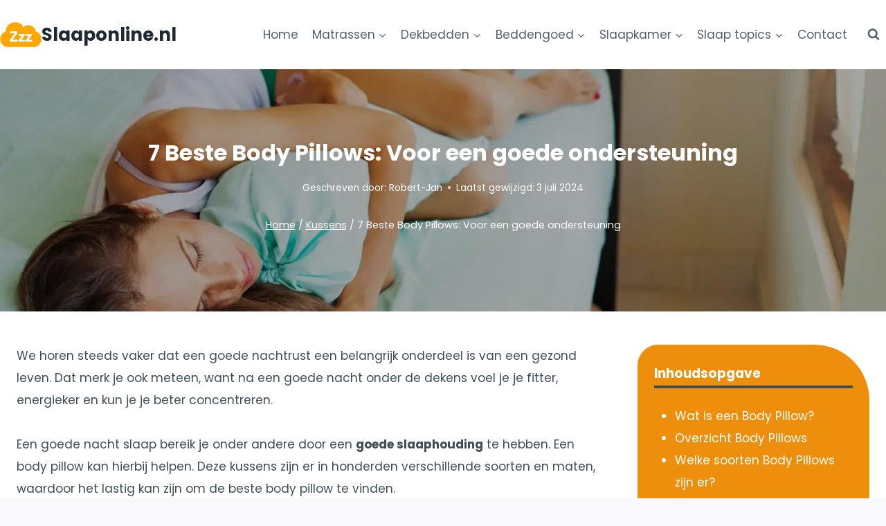

--- FILE ---
content_type: text/html; charset=UTF-8
request_url: https://slaaponline.nl/kussens/body-pillow/
body_size: 30122
content:
<!doctype html>
<html lang="nl-NL" prefix="og: https://ogp.me/ns#" class="no-js" itemtype="https://schema.org/Blog" itemscope>
<head>
	<meta charset="UTF-8">
	<meta name="viewport" content="width=device-width, initial-scale=1, minimum-scale=1">
		<style>img:is([sizes="auto" i], [sizes^="auto," i]) { contain-intrinsic-size: 3000px 1500px }</style>
	
<!-- Search Engine Optimization door Rank Math PRO - https://rankmath.com/ -->
<title>Top 7 Body Pillows voor meer ondersteuning | Slaaponline.nl</title>
<meta name="description" content="Een Body Pillow is zeer comfortabel om mee te slapen. Bekijk direct welk model het beste is voor jou en kies voor een goede prijs kwaliteit."/>
<meta name="robots" content="follow, index, max-snippet:-1, max-video-preview:-1, max-image-preview:large"/>
<link rel="canonical" href="https://slaaponline.nl/kussens/body-pillow/" />
<meta property="og:locale" content="nl_NL" />
<meta property="og:type" content="article" />
<meta property="og:title" content="Top 7 Body Pillows voor meer ondersteuning | Slaaponline.nl" />
<meta property="og:description" content="Een Body Pillow is zeer comfortabel om mee te slapen. Bekijk direct welk model het beste is voor jou en kies voor een goede prijs kwaliteit." />
<meta property="og:url" content="https://slaaponline.nl/kussens/body-pillow/" />
<meta property="og:site_name" content="Slaaponline.nl" />
<meta property="article:section" content="Kussens" />
<meta property="og:updated_time" content="2024-07-03T21:12:38+01:00" />
<meta property="og:image" content="https://slaaponline.nl/wp-content/uploads/2022/12/body-pillow.jpg" />
<meta property="og:image:secure_url" content="https://slaaponline.nl/wp-content/uploads/2022/12/body-pillow.jpg" />
<meta property="og:image:width" content="1254" />
<meta property="og:image:height" content="836" />
<meta property="og:image:alt" content="body pillow voor meer ondersteuning" />
<meta property="og:image:type" content="image/jpeg" />
<meta property="article:published_time" content="2022-12-24T22:55:29+01:00" />
<meta property="article:modified_time" content="2024-07-03T21:12:38+01:00" />
<meta name="twitter:card" content="summary_large_image" />
<meta name="twitter:title" content="Top 7 Body Pillows voor meer ondersteuning | Slaaponline.nl" />
<meta name="twitter:description" content="Een Body Pillow is zeer comfortabel om mee te slapen. Bekijk direct welk model het beste is voor jou en kies voor een goede prijs kwaliteit." />
<meta name="twitter:image" content="https://slaaponline.nl/wp-content/uploads/2022/12/body-pillow.jpg" />
<script type="application/ld+json" class="rank-math-schema-pro">{"@context":"https://schema.org","@graph":[{"@type":"Organization","@id":"https://slaaponline.nl/#organization","name":"Slaaponline","url":"https://slaaponline.nl","logo":{"@type":"ImageObject","@id":"https://slaaponline.nl/#logo","url":"https://slaaponline.nl/wp-content/uploads/2022/01/logo-slaaponline.nl_.png","contentUrl":"https://slaaponline.nl/wp-content/uploads/2022/01/logo-slaaponline.nl_.png","caption":"Slaaponline.nl","inLanguage":"nl-NL","width":"210","height":"128"}},{"@type":"WebSite","@id":"https://slaaponline.nl/#website","url":"https://slaaponline.nl","name":"Slaaponline.nl","publisher":{"@id":"https://slaaponline.nl/#organization"},"inLanguage":"nl-NL"},{"@type":"ImageObject","@id":"https://slaaponline.nl/wp-content/uploads/2022/12/body-pillow.jpg","url":"https://slaaponline.nl/wp-content/uploads/2022/12/body-pillow.jpg","width":"1254","height":"836","caption":"body pillow voor meer ondersteuning","inLanguage":"nl-NL"},{"@type":"BreadcrumbList","@id":"https://slaaponline.nl/kussens/body-pillow/#breadcrumb","itemListElement":[{"@type":"ListItem","position":"1","item":{"@id":"https://slaaponline.nl","name":"Home"}},{"@type":"ListItem","position":"2","item":{"@id":"https://slaaponline.nl/category/kussens/","name":"Kussens"}},{"@type":"ListItem","position":"3","item":{"@id":"https://slaaponline.nl/kussens/body-pillow/","name":"7 Beste Body Pillows: Voor een goede ondersteuning"}}]},{"@type":"WebPage","@id":"https://slaaponline.nl/kussens/body-pillow/#webpage","url":"https://slaaponline.nl/kussens/body-pillow/","name":"Top 7 Body Pillows voor meer ondersteuning | Slaaponline.nl","datePublished":"2022-12-24T22:55:29+01:00","dateModified":"2024-07-03T21:12:38+01:00","isPartOf":{"@id":"https://slaaponline.nl/#website"},"primaryImageOfPage":{"@id":"https://slaaponline.nl/wp-content/uploads/2022/12/body-pillow.jpg"},"inLanguage":"nl-NL","breadcrumb":{"@id":"https://slaaponline.nl/kussens/body-pillow/#breadcrumb"}},{"@type":"Person","@id":"https://slaaponline.nl/author/slaaponline/","name":"Robert-Jan","url":"https://slaaponline.nl/author/slaaponline/","image":{"@type":"ImageObject","@id":"https://secure.gravatar.com/avatar/b4fe77c3a9369fee0eabbefe1bedf40e7e3add6d52d6287c34b59ed43073cc02?s=96&amp;d=mm&amp;r=g","url":"https://secure.gravatar.com/avatar/b4fe77c3a9369fee0eabbefe1bedf40e7e3add6d52d6287c34b59ed43073cc02?s=96&amp;d=mm&amp;r=g","caption":"Robert-Jan","inLanguage":"nl-NL"},"sameAs":["https://slaaponline.nl"],"worksFor":{"@id":"https://slaaponline.nl/#organization"}},{"@type":"BlogPosting","headline":"Top 7 Body Pillows voor meer ondersteuning | Slaaponline.nl","keywords":"body pillow","datePublished":"2022-12-24T22:55:29+01:00","dateModified":"2024-07-03T21:12:38+01:00","articleSection":"Beddengoed, Kussens","author":{"@id":"https://slaaponline.nl/author/slaaponline/","name":"Robert-Jan"},"publisher":{"@id":"https://slaaponline.nl/#organization"},"description":"Een Body Pillow is zeer comfortabel om mee te slapen. Bekijk direct welk model het beste is voor jou en kies voor een goede prijs kwaliteit.","name":"Top 7 Body Pillows voor meer ondersteuning | Slaaponline.nl","@id":"https://slaaponline.nl/kussens/body-pillow/#richSnippet","isPartOf":{"@id":"https://slaaponline.nl/kussens/body-pillow/#webpage"},"image":{"@id":"https://slaaponline.nl/wp-content/uploads/2022/12/body-pillow.jpg"},"inLanguage":"nl-NL","mainEntityOfPage":{"@id":"https://slaaponline.nl/kussens/body-pillow/#webpage"}}]}</script>
<!-- /Rank Math WordPress SEO plugin -->

<link rel="alternate" type="application/rss+xml" title="Slaaponline.nl &raquo; feed" href="https://slaaponline.nl/feed/" />
<link rel="alternate" type="application/rss+xml" title="Slaaponline.nl &raquo; reacties feed" href="https://slaaponline.nl/comments/feed/" />
			<script>document.documentElement.classList.remove( 'no-js' );</script>
			<script>
window._wpemojiSettings = {"baseUrl":"https:\/\/s.w.org\/images\/core\/emoji\/16.0.1\/72x72\/","ext":".png","svgUrl":"https:\/\/s.w.org\/images\/core\/emoji\/16.0.1\/svg\/","svgExt":".svg","source":{"concatemoji":"https:\/\/slaaponline.nl\/wp-includes\/js\/wp-emoji-release.min.js?ver=6.8.3"}};
/*! This file is auto-generated */
!function(s,n){var o,i,e;function c(e){try{var t={supportTests:e,timestamp:(new Date).valueOf()};sessionStorage.setItem(o,JSON.stringify(t))}catch(e){}}function p(e,t,n){e.clearRect(0,0,e.canvas.width,e.canvas.height),e.fillText(t,0,0);var t=new Uint32Array(e.getImageData(0,0,e.canvas.width,e.canvas.height).data),a=(e.clearRect(0,0,e.canvas.width,e.canvas.height),e.fillText(n,0,0),new Uint32Array(e.getImageData(0,0,e.canvas.width,e.canvas.height).data));return t.every(function(e,t){return e===a[t]})}function u(e,t){e.clearRect(0,0,e.canvas.width,e.canvas.height),e.fillText(t,0,0);for(var n=e.getImageData(16,16,1,1),a=0;a<n.data.length;a++)if(0!==n.data[a])return!1;return!0}function f(e,t,n,a){switch(t){case"flag":return n(e,"\ud83c\udff3\ufe0f\u200d\u26a7\ufe0f","\ud83c\udff3\ufe0f\u200b\u26a7\ufe0f")?!1:!n(e,"\ud83c\udde8\ud83c\uddf6","\ud83c\udde8\u200b\ud83c\uddf6")&&!n(e,"\ud83c\udff4\udb40\udc67\udb40\udc62\udb40\udc65\udb40\udc6e\udb40\udc67\udb40\udc7f","\ud83c\udff4\u200b\udb40\udc67\u200b\udb40\udc62\u200b\udb40\udc65\u200b\udb40\udc6e\u200b\udb40\udc67\u200b\udb40\udc7f");case"emoji":return!a(e,"\ud83e\udedf")}return!1}function g(e,t,n,a){var r="undefined"!=typeof WorkerGlobalScope&&self instanceof WorkerGlobalScope?new OffscreenCanvas(300,150):s.createElement("canvas"),o=r.getContext("2d",{willReadFrequently:!0}),i=(o.textBaseline="top",o.font="600 32px Arial",{});return e.forEach(function(e){i[e]=t(o,e,n,a)}),i}function t(e){var t=s.createElement("script");t.src=e,t.defer=!0,s.head.appendChild(t)}"undefined"!=typeof Promise&&(o="wpEmojiSettingsSupports",i=["flag","emoji"],n.supports={everything:!0,everythingExceptFlag:!0},e=new Promise(function(e){s.addEventListener("DOMContentLoaded",e,{once:!0})}),new Promise(function(t){var n=function(){try{var e=JSON.parse(sessionStorage.getItem(o));if("object"==typeof e&&"number"==typeof e.timestamp&&(new Date).valueOf()<e.timestamp+604800&&"object"==typeof e.supportTests)return e.supportTests}catch(e){}return null}();if(!n){if("undefined"!=typeof Worker&&"undefined"!=typeof OffscreenCanvas&&"undefined"!=typeof URL&&URL.createObjectURL&&"undefined"!=typeof Blob)try{var e="postMessage("+g.toString()+"("+[JSON.stringify(i),f.toString(),p.toString(),u.toString()].join(",")+"));",a=new Blob([e],{type:"text/javascript"}),r=new Worker(URL.createObjectURL(a),{name:"wpTestEmojiSupports"});return void(r.onmessage=function(e){c(n=e.data),r.terminate(),t(n)})}catch(e){}c(n=g(i,f,p,u))}t(n)}).then(function(e){for(var t in e)n.supports[t]=e[t],n.supports.everything=n.supports.everything&&n.supports[t],"flag"!==t&&(n.supports.everythingExceptFlag=n.supports.everythingExceptFlag&&n.supports[t]);n.supports.everythingExceptFlag=n.supports.everythingExceptFlag&&!n.supports.flag,n.DOMReady=!1,n.readyCallback=function(){n.DOMReady=!0}}).then(function(){return e}).then(function(){var e;n.supports.everything||(n.readyCallback(),(e=n.source||{}).concatemoji?t(e.concatemoji):e.wpemoji&&e.twemoji&&(t(e.twemoji),t(e.wpemoji)))}))}((window,document),window._wpemojiSettings);
</script>
<link rel='stylesheet' id='kadence-blocks-rowlayout-css' href='https://slaaponline.nl/wp-content/plugins/kadence-blocks/dist/style-blocks-rowlayout.css?ver=3.5.29' media='all' />
<link rel='stylesheet' id='kadence-blocks-column-css' href='https://slaaponline.nl/wp-content/plugins/kadence-blocks/dist/style-blocks-column.css?ver=3.5.29' media='all' />
<link rel='stylesheet' id='kadence-blocks-spacer-css' href='https://slaaponline.nl/wp-content/plugins/kadence-blocks/dist/style-blocks-spacer.css?ver=3.5.29' media='all' />
<style id='wp-emoji-styles-inline-css'>

	img.wp-smiley, img.emoji {
		display: inline !important;
		border: none !important;
		box-shadow: none !important;
		height: 1em !important;
		width: 1em !important;
		margin: 0 0.07em !important;
		vertical-align: -0.1em !important;
		background: none !important;
		padding: 0 !important;
	}
</style>
<link rel='stylesheet' id='wp-block-library-css' href='https://slaaponline.nl/wp-includes/css/dist/block-library/style.min.css?ver=6.8.3' media='all' />
<style id='classic-theme-styles-inline-css'>
/*! This file is auto-generated */
.wp-block-button__link{color:#fff;background-color:#32373c;border-radius:9999px;box-shadow:none;text-decoration:none;padding:calc(.667em + 2px) calc(1.333em + 2px);font-size:1.125em}.wp-block-file__button{background:#32373c;color:#fff;text-decoration:none}
</style>
<style id='global-styles-inline-css'>
:root{--wp--preset--aspect-ratio--square: 1;--wp--preset--aspect-ratio--4-3: 4/3;--wp--preset--aspect-ratio--3-4: 3/4;--wp--preset--aspect-ratio--3-2: 3/2;--wp--preset--aspect-ratio--2-3: 2/3;--wp--preset--aspect-ratio--16-9: 16/9;--wp--preset--aspect-ratio--9-16: 9/16;--wp--preset--color--black: #000000;--wp--preset--color--cyan-bluish-gray: #abb8c3;--wp--preset--color--white: #ffffff;--wp--preset--color--pale-pink: #f78da7;--wp--preset--color--vivid-red: #cf2e2e;--wp--preset--color--luminous-vivid-orange: #ff6900;--wp--preset--color--luminous-vivid-amber: #fcb900;--wp--preset--color--light-green-cyan: #7bdcb5;--wp--preset--color--vivid-green-cyan: #00d084;--wp--preset--color--pale-cyan-blue: #8ed1fc;--wp--preset--color--vivid-cyan-blue: #0693e3;--wp--preset--color--vivid-purple: #9b51e0;--wp--preset--color--theme-palette-1: var(--global-palette1);--wp--preset--color--theme-palette-2: var(--global-palette2);--wp--preset--color--theme-palette-3: var(--global-palette3);--wp--preset--color--theme-palette-4: var(--global-palette4);--wp--preset--color--theme-palette-5: var(--global-palette5);--wp--preset--color--theme-palette-6: var(--global-palette6);--wp--preset--color--theme-palette-7: var(--global-palette7);--wp--preset--color--theme-palette-8: var(--global-palette8);--wp--preset--color--theme-palette-9: var(--global-palette9);--wp--preset--color--theme-palette-10: var(--global-palette10);--wp--preset--color--theme-palette-11: var(--global-palette11);--wp--preset--color--theme-palette-12: var(--global-palette12);--wp--preset--color--theme-palette-13: var(--global-palette13);--wp--preset--color--theme-palette-14: var(--global-palette14);--wp--preset--color--theme-palette-15: var(--global-palette15);--wp--preset--gradient--vivid-cyan-blue-to-vivid-purple: linear-gradient(135deg,rgba(6,147,227,1) 0%,rgb(155,81,224) 100%);--wp--preset--gradient--light-green-cyan-to-vivid-green-cyan: linear-gradient(135deg,rgb(122,220,180) 0%,rgb(0,208,130) 100%);--wp--preset--gradient--luminous-vivid-amber-to-luminous-vivid-orange: linear-gradient(135deg,rgba(252,185,0,1) 0%,rgba(255,105,0,1) 100%);--wp--preset--gradient--luminous-vivid-orange-to-vivid-red: linear-gradient(135deg,rgba(255,105,0,1) 0%,rgb(207,46,46) 100%);--wp--preset--gradient--very-light-gray-to-cyan-bluish-gray: linear-gradient(135deg,rgb(238,238,238) 0%,rgb(169,184,195) 100%);--wp--preset--gradient--cool-to-warm-spectrum: linear-gradient(135deg,rgb(74,234,220) 0%,rgb(151,120,209) 20%,rgb(207,42,186) 40%,rgb(238,44,130) 60%,rgb(251,105,98) 80%,rgb(254,248,76) 100%);--wp--preset--gradient--blush-light-purple: linear-gradient(135deg,rgb(255,206,236) 0%,rgb(152,150,240) 100%);--wp--preset--gradient--blush-bordeaux: linear-gradient(135deg,rgb(254,205,165) 0%,rgb(254,45,45) 50%,rgb(107,0,62) 100%);--wp--preset--gradient--luminous-dusk: linear-gradient(135deg,rgb(255,203,112) 0%,rgb(199,81,192) 50%,rgb(65,88,208) 100%);--wp--preset--gradient--pale-ocean: linear-gradient(135deg,rgb(255,245,203) 0%,rgb(182,227,212) 50%,rgb(51,167,181) 100%);--wp--preset--gradient--electric-grass: linear-gradient(135deg,rgb(202,248,128) 0%,rgb(113,206,126) 100%);--wp--preset--gradient--midnight: linear-gradient(135deg,rgb(2,3,129) 0%,rgb(40,116,252) 100%);--wp--preset--font-size--small: var(--global-font-size-small);--wp--preset--font-size--medium: var(--global-font-size-medium);--wp--preset--font-size--large: var(--global-font-size-large);--wp--preset--font-size--x-large: 42px;--wp--preset--font-size--larger: var(--global-font-size-larger);--wp--preset--font-size--xxlarge: var(--global-font-size-xxlarge);--wp--preset--spacing--20: 0.44rem;--wp--preset--spacing--30: 0.67rem;--wp--preset--spacing--40: 1rem;--wp--preset--spacing--50: 1.5rem;--wp--preset--spacing--60: 2.25rem;--wp--preset--spacing--70: 3.38rem;--wp--preset--spacing--80: 5.06rem;--wp--preset--shadow--natural: 6px 6px 9px rgba(0, 0, 0, 0.2);--wp--preset--shadow--deep: 12px 12px 50px rgba(0, 0, 0, 0.4);--wp--preset--shadow--sharp: 6px 6px 0px rgba(0, 0, 0, 0.2);--wp--preset--shadow--outlined: 6px 6px 0px -3px rgba(255, 255, 255, 1), 6px 6px rgba(0, 0, 0, 1);--wp--preset--shadow--crisp: 6px 6px 0px rgba(0, 0, 0, 1);}:where(.is-layout-flex){gap: 0.5em;}:where(.is-layout-grid){gap: 0.5em;}body .is-layout-flex{display: flex;}.is-layout-flex{flex-wrap: wrap;align-items: center;}.is-layout-flex > :is(*, div){margin: 0;}body .is-layout-grid{display: grid;}.is-layout-grid > :is(*, div){margin: 0;}:where(.wp-block-columns.is-layout-flex){gap: 2em;}:where(.wp-block-columns.is-layout-grid){gap: 2em;}:where(.wp-block-post-template.is-layout-flex){gap: 1.25em;}:where(.wp-block-post-template.is-layout-grid){gap: 1.25em;}.has-black-color{color: var(--wp--preset--color--black) !important;}.has-cyan-bluish-gray-color{color: var(--wp--preset--color--cyan-bluish-gray) !important;}.has-white-color{color: var(--wp--preset--color--white) !important;}.has-pale-pink-color{color: var(--wp--preset--color--pale-pink) !important;}.has-vivid-red-color{color: var(--wp--preset--color--vivid-red) !important;}.has-luminous-vivid-orange-color{color: var(--wp--preset--color--luminous-vivid-orange) !important;}.has-luminous-vivid-amber-color{color: var(--wp--preset--color--luminous-vivid-amber) !important;}.has-light-green-cyan-color{color: var(--wp--preset--color--light-green-cyan) !important;}.has-vivid-green-cyan-color{color: var(--wp--preset--color--vivid-green-cyan) !important;}.has-pale-cyan-blue-color{color: var(--wp--preset--color--pale-cyan-blue) !important;}.has-vivid-cyan-blue-color{color: var(--wp--preset--color--vivid-cyan-blue) !important;}.has-vivid-purple-color{color: var(--wp--preset--color--vivid-purple) !important;}.has-black-background-color{background-color: var(--wp--preset--color--black) !important;}.has-cyan-bluish-gray-background-color{background-color: var(--wp--preset--color--cyan-bluish-gray) !important;}.has-white-background-color{background-color: var(--wp--preset--color--white) !important;}.has-pale-pink-background-color{background-color: var(--wp--preset--color--pale-pink) !important;}.has-vivid-red-background-color{background-color: var(--wp--preset--color--vivid-red) !important;}.has-luminous-vivid-orange-background-color{background-color: var(--wp--preset--color--luminous-vivid-orange) !important;}.has-luminous-vivid-amber-background-color{background-color: var(--wp--preset--color--luminous-vivid-amber) !important;}.has-light-green-cyan-background-color{background-color: var(--wp--preset--color--light-green-cyan) !important;}.has-vivid-green-cyan-background-color{background-color: var(--wp--preset--color--vivid-green-cyan) !important;}.has-pale-cyan-blue-background-color{background-color: var(--wp--preset--color--pale-cyan-blue) !important;}.has-vivid-cyan-blue-background-color{background-color: var(--wp--preset--color--vivid-cyan-blue) !important;}.has-vivid-purple-background-color{background-color: var(--wp--preset--color--vivid-purple) !important;}.has-black-border-color{border-color: var(--wp--preset--color--black) !important;}.has-cyan-bluish-gray-border-color{border-color: var(--wp--preset--color--cyan-bluish-gray) !important;}.has-white-border-color{border-color: var(--wp--preset--color--white) !important;}.has-pale-pink-border-color{border-color: var(--wp--preset--color--pale-pink) !important;}.has-vivid-red-border-color{border-color: var(--wp--preset--color--vivid-red) !important;}.has-luminous-vivid-orange-border-color{border-color: var(--wp--preset--color--luminous-vivid-orange) !important;}.has-luminous-vivid-amber-border-color{border-color: var(--wp--preset--color--luminous-vivid-amber) !important;}.has-light-green-cyan-border-color{border-color: var(--wp--preset--color--light-green-cyan) !important;}.has-vivid-green-cyan-border-color{border-color: var(--wp--preset--color--vivid-green-cyan) !important;}.has-pale-cyan-blue-border-color{border-color: var(--wp--preset--color--pale-cyan-blue) !important;}.has-vivid-cyan-blue-border-color{border-color: var(--wp--preset--color--vivid-cyan-blue) !important;}.has-vivid-purple-border-color{border-color: var(--wp--preset--color--vivid-purple) !important;}.has-vivid-cyan-blue-to-vivid-purple-gradient-background{background: var(--wp--preset--gradient--vivid-cyan-blue-to-vivid-purple) !important;}.has-light-green-cyan-to-vivid-green-cyan-gradient-background{background: var(--wp--preset--gradient--light-green-cyan-to-vivid-green-cyan) !important;}.has-luminous-vivid-amber-to-luminous-vivid-orange-gradient-background{background: var(--wp--preset--gradient--luminous-vivid-amber-to-luminous-vivid-orange) !important;}.has-luminous-vivid-orange-to-vivid-red-gradient-background{background: var(--wp--preset--gradient--luminous-vivid-orange-to-vivid-red) !important;}.has-very-light-gray-to-cyan-bluish-gray-gradient-background{background: var(--wp--preset--gradient--very-light-gray-to-cyan-bluish-gray) !important;}.has-cool-to-warm-spectrum-gradient-background{background: var(--wp--preset--gradient--cool-to-warm-spectrum) !important;}.has-blush-light-purple-gradient-background{background: var(--wp--preset--gradient--blush-light-purple) !important;}.has-blush-bordeaux-gradient-background{background: var(--wp--preset--gradient--blush-bordeaux) !important;}.has-luminous-dusk-gradient-background{background: var(--wp--preset--gradient--luminous-dusk) !important;}.has-pale-ocean-gradient-background{background: var(--wp--preset--gradient--pale-ocean) !important;}.has-electric-grass-gradient-background{background: var(--wp--preset--gradient--electric-grass) !important;}.has-midnight-gradient-background{background: var(--wp--preset--gradient--midnight) !important;}.has-small-font-size{font-size: var(--wp--preset--font-size--small) !important;}.has-medium-font-size{font-size: var(--wp--preset--font-size--medium) !important;}.has-large-font-size{font-size: var(--wp--preset--font-size--large) !important;}.has-x-large-font-size{font-size: var(--wp--preset--font-size--x-large) !important;}
:where(.wp-block-post-template.is-layout-flex){gap: 1.25em;}:where(.wp-block-post-template.is-layout-grid){gap: 1.25em;}
:where(.wp-block-columns.is-layout-flex){gap: 2em;}:where(.wp-block-columns.is-layout-grid){gap: 2em;}
:root :where(.wp-block-pullquote){font-size: 1.5em;line-height: 1.6;}
</style>
<link rel='stylesheet' id='lasso-live-css' href='https://slaaponline.nl/wp-content/plugins/lasso/admin/assets/css/lasso-live.min.css?ver=1767698228' media='all' />
<link rel='stylesheet' id='lasso-table-frontend-css' href='https://slaaponline.nl/wp-content/plugins/lasso/admin/assets/css/lasso-table-frontend.min.css?ver=1767698228' media='all' />
<link rel='stylesheet' id='kadence-global-css' href='https://slaaponline.nl/wp-content/themes/kadence/assets/css/global.min.css?ver=1.4.2' media='all' />
<style id='kadence-global-inline-css'>
/* Kadence Base CSS */
:root{--global-palette1:#e47b02;--global-palette2:#ed8f0c;--global-palette3:#1f2933;--global-palette4:#3e4c59;--global-palette5:#52606d;--global-palette6:#7b8794;--global-palette7:#f3f4f7;--global-palette8:#f9f9fb;--global-palette9:#ffffff;--global-palette10:oklch(from var(--global-palette1) calc(l + 0.10 * (1 - l)) calc(c * 1.00) calc(h + 180) / 100%);--global-palette11:#13612e;--global-palette12:#1159af;--global-palette13:#b82105;--global-palette14:#f7630c;--global-palette15:#f5a524;--global-palette9rgb:255, 255, 255;--global-palette-highlight:var(--global-palette1);--global-palette-highlight-alt:var(--global-palette2);--global-palette-highlight-alt2:var(--global-palette9);--global-palette-btn-bg:var(--global-palette2);--global-palette-btn-bg-hover:var(--global-palette2);--global-palette-btn:var(--global-palette9);--global-palette-btn-hover:var(--global-palette9);--global-palette-btn-sec-bg:var(--global-palette7);--global-palette-btn-sec-bg-hover:var(--global-palette2);--global-palette-btn-sec:var(--global-palette3);--global-palette-btn-sec-hover:var(--global-palette9);--global-body-font-family:Poppins, sans-serif;--global-heading-font-family:inherit;--global-primary-nav-font-family:inherit;--global-fallback-font:sans-serif;--global-display-fallback-font:sans-serif;--global-content-width:1290px;--global-content-wide-width:calc(1290px + 230px);--global-content-narrow-width:842px;--global-content-edge-padding:1.5rem;--global-content-boxed-padding:2rem;--global-calc-content-width:calc(1290px - var(--global-content-edge-padding) - var(--global-content-edge-padding) );--wp--style--global--content-size:var(--global-calc-content-width);}.wp-site-blocks{--global-vw:calc( 100vw - ( 0.5 * var(--scrollbar-offset)));}body{background:var(--global-palette8);}body, input, select, optgroup, textarea{font-style:normal;font-weight:normal;font-size:17px;line-height:1.9;font-family:var(--global-body-font-family);color:var(--global-palette4);}.content-bg, body.content-style-unboxed .site{background:var(--global-palette9);}@media all and (max-width: 767px){body{font-size:16px;line-height:1.88;}}h1,h2,h3,h4,h5,h6{font-family:var(--global-heading-font-family);}h1{font-weight:700;font-size:32px;line-height:1.5;color:var(--global-palette3);}h2{font-style:normal;font-weight:600;font-size:24px;line-height:1.3;color:var(--global-palette3);}h3{font-style:normal;font-weight:600;font-size:20px;line-height:1.4;color:var(--global-palette3);}h4{font-style:normal;font-weight:600;font-size:18px;line-height:1.3;color:var(--global-palette4);}h5{font-weight:700;font-size:20px;line-height:1.5;color:var(--global-palette4);}h6{font-weight:700;font-size:18px;line-height:1.5;color:var(--global-palette5);}.entry-hero .kadence-breadcrumbs{max-width:1290px;}.site-container, .site-header-row-layout-contained, .site-footer-row-layout-contained, .entry-hero-layout-contained, .comments-area, .alignfull > .wp-block-cover__inner-container, .alignwide > .wp-block-cover__inner-container{max-width:var(--global-content-width);}.content-width-narrow .content-container.site-container, .content-width-narrow .hero-container.site-container{max-width:var(--global-content-narrow-width);}@media all and (min-width: 1520px){.wp-site-blocks .content-container  .alignwide{margin-left:-115px;margin-right:-115px;width:unset;max-width:unset;}}@media all and (min-width: 1102px){.content-width-narrow .wp-site-blocks .content-container .alignwide{margin-left:-130px;margin-right:-130px;width:unset;max-width:unset;}}.content-style-boxed .wp-site-blocks .entry-content .alignwide{margin-left:calc( -1 * var( --global-content-boxed-padding ) );margin-right:calc( -1 * var( --global-content-boxed-padding ) );}.content-area{margin-top:3rem;margin-bottom:3rem;}@media all and (max-width: 1024px){.content-area{margin-top:3rem;margin-bottom:3rem;}}@media all and (max-width: 767px){.content-area{margin-top:2rem;margin-bottom:2rem;}}@media all and (max-width: 1024px){:root{--global-content-boxed-padding:2rem;}}@media all and (max-width: 767px){:root{--global-content-boxed-padding:1.5rem;}}.entry-content-wrap{padding:2rem;}@media all and (max-width: 1024px){.entry-content-wrap{padding:2rem;}}@media all and (max-width: 767px){.entry-content-wrap{padding:1.5rem;}}.entry.single-entry{box-shadow:0px 15px 15px -10px rgba(0,0,0,0.05);}.entry.loop-entry{box-shadow:0px 15px 15px -10px rgba(0,0,0,0.05);}.loop-entry .entry-content-wrap{padding:2rem;}@media all and (max-width: 1024px){.loop-entry .entry-content-wrap{padding:2rem;}}@media all and (max-width: 767px){.loop-entry .entry-content-wrap{padding:1.5rem;}}.primary-sidebar.widget-area .widget{margin-bottom:1.5em;color:var(--global-palette4);}.primary-sidebar.widget-area .widget-title{font-weight:700;font-size:20px;line-height:1.5;color:var(--global-palette3);}button, .button, .wp-block-button__link, input[type="button"], input[type="reset"], input[type="submit"], .fl-button, .elementor-button-wrapper .elementor-button, .wc-block-components-checkout-place-order-button, .wc-block-cart__submit{box-shadow:0px 0px 0px -7px rgba(0,0,0,0);}button:hover, button:focus, button:active, .button:hover, .button:focus, .button:active, .wp-block-button__link:hover, .wp-block-button__link:focus, .wp-block-button__link:active, input[type="button"]:hover, input[type="button"]:focus, input[type="button"]:active, input[type="reset"]:hover, input[type="reset"]:focus, input[type="reset"]:active, input[type="submit"]:hover, input[type="submit"]:focus, input[type="submit"]:active, .elementor-button-wrapper .elementor-button:hover, .elementor-button-wrapper .elementor-button:focus, .elementor-button-wrapper .elementor-button:active, .wc-block-cart__submit:hover{box-shadow:0px 15px 25px -7px rgba(0,0,0,0.1);}.kb-button.kb-btn-global-outline.kb-btn-global-inherit{padding-top:calc(px - 2px);padding-right:calc(px - 2px);padding-bottom:calc(px - 2px);padding-left:calc(px - 2px);}@media all and (min-width: 1025px){.transparent-header .entry-hero .entry-hero-container-inner{padding-top:80px;}}@media all and (max-width: 1024px){.mobile-transparent-header .entry-hero .entry-hero-container-inner{padding-top:80px;}}@media all and (max-width: 767px){.mobile-transparent-header .entry-hero .entry-hero-container-inner{padding-top:80px;}}#kt-scroll-up-reader, #kt-scroll-up{border-radius:0px 0px 0px 0px;bottom:30px;font-size:1.2em;padding:0.4em 0.4em 0.4em 0.4em;}#kt-scroll-up-reader.scroll-up-side-right, #kt-scroll-up.scroll-up-side-right{right:30px;}#kt-scroll-up-reader.scroll-up-side-left, #kt-scroll-up.scroll-up-side-left{left:30px;}.wp-site-blocks .post-title h1{font-style:normal;color:var(--global-palette9);}.post-title .entry-taxonomies, .post-title .entry-taxonomies a{color:var(--global-palette9);}.post-title .entry-taxonomies .category-style-pill a{background:var(--global-palette9);}.post-title .entry-meta{color:var(--global-palette9);}.post-title .entry-meta a:hover{color:var(--global-palette1);}.post-title .kadence-breadcrumbs{color:var(--global-palette9);}.post-title .kadence-breadcrumbs a:hover{color:var(--global-palette1);}.entry-hero.post-hero-section .entry-header{min-height:350px;}.post-hero-section .hero-section-overlay{background:rgba(0,0,0,0.35);}.loop-entry.type-post h2.entry-title{font-style:normal;font-size:20px;color:var(--global-palette4);}
/* Kadence Header CSS */
@media all and (max-width: 1024px){.mobile-transparent-header #masthead{position:absolute;left:0px;right:0px;z-index:100;}.kadence-scrollbar-fixer.mobile-transparent-header #masthead{right:var(--scrollbar-offset,0);}.mobile-transparent-header #masthead, .mobile-transparent-header .site-top-header-wrap .site-header-row-container-inner, .mobile-transparent-header .site-main-header-wrap .site-header-row-container-inner, .mobile-transparent-header .site-bottom-header-wrap .site-header-row-container-inner{background:transparent;}.site-header-row-tablet-layout-fullwidth, .site-header-row-tablet-layout-standard{padding:0px;}}@media all and (min-width: 1025px){.transparent-header #masthead{position:absolute;left:0px;right:0px;z-index:100;}.transparent-header.kadence-scrollbar-fixer #masthead{right:var(--scrollbar-offset,0);}.transparent-header #masthead, .transparent-header .site-top-header-wrap .site-header-row-container-inner, .transparent-header .site-main-header-wrap .site-header-row-container-inner, .transparent-header .site-bottom-header-wrap .site-header-row-container-inner{background:transparent;}}.site-branding a.brand img{max-width:60px;}.site-branding a.brand img.svg-logo-image{width:60px;}.site-branding{padding:0px 0px 0px 0px;}.site-branding .site-title{font-weight:700;font-size:26px;line-height:1.2;color:var(--global-palette3);}#masthead, #masthead .kadence-sticky-header.item-is-fixed:not(.item-at-start):not(.site-header-row-container):not(.site-main-header-wrap), #masthead .kadence-sticky-header.item-is-fixed:not(.item-at-start) > .site-header-row-container-inner{background:#ffffff;}.site-main-header-inner-wrap{min-height:80px;}.site-main-header-wrap .site-header-row-container-inner>.site-container{padding:10px 0px 10px 0px;}@media all and (max-width: 1024px){.site-main-header-wrap .site-header-row-container-inner>.site-container{padding:0px 0px 0px 0px;}}@media all and (max-width: 767px){.site-main-header-wrap .site-header-row-container-inner>.site-container{padding:0px 0px 0px 0px;}}.site-main-header-wrap.site-header-row-container.site-header-focus-item.site-header-row-layout-standard.kadence-sticky-header.item-is-fixed.item-is-stuck, .site-header-upper-inner-wrap.kadence-sticky-header.item-is-fixed.item-is-stuck, .site-header-inner-wrap.kadence-sticky-header.item-is-fixed.item-is-stuck, .site-top-header-wrap.site-header-row-container.site-header-focus-item.site-header-row-layout-standard.kadence-sticky-header.item-is-fixed.item-is-stuck, .site-bottom-header-wrap.site-header-row-container.site-header-focus-item.site-header-row-layout-standard.kadence-sticky-header.item-is-fixed.item-is-stuck{box-shadow:0px 0px 0px 0px rgba(0,0,0,0);}.header-navigation[class*="header-navigation-style-underline"] .header-menu-container.primary-menu-container>ul>li>a:after{width:calc( 100% - 1.2em);}.main-navigation .primary-menu-container > ul > li.menu-item > a{padding-left:calc(1.2em / 2);padding-right:calc(1.2em / 2);padding-top:0.6em;padding-bottom:0.6em;color:var(--global-palette5);}.main-navigation .primary-menu-container > ul > li.menu-item .dropdown-nav-special-toggle{right:calc(1.2em / 2);}.main-navigation .primary-menu-container > ul > li.menu-item > a:hover{color:var(--global-palette9);background:var(--global-palette2);}.main-navigation .primary-menu-container > ul > li.menu-item.current-menu-item > a{color:var(--global-palette9);background:var(--global-palette2);}.header-navigation .header-menu-container ul ul.sub-menu, .header-navigation .header-menu-container ul ul.submenu{background:var(--global-palette3);box-shadow:0px 2px 13px 0px rgba(0,0,0,0.1);}.header-navigation .header-menu-container ul ul li.menu-item, .header-menu-container ul.menu > li.kadence-menu-mega-enabled > ul > li.menu-item > a{border-bottom:1px solid var(--global-palette7);border-radius:0px 0px 0px 0px;}.header-navigation .header-menu-container ul ul li.menu-item > a{width:250px;padding-top:1em;padding-bottom:1em;color:var(--global-palette8);font-style:normal;font-size:14px;}.header-navigation .header-menu-container ul ul li.menu-item > a:hover{color:var(--global-palette9);background:var(--global-palette2);border-radius:0px 0px 0px 0px;}.header-navigation .header-menu-container ul ul li.menu-item.current-menu-item > a{color:var(--global-palette9);background:var(--global-palette2);border-radius:0px 0px 0px 0px;}.mobile-toggle-open-container .menu-toggle-open, .mobile-toggle-open-container .menu-toggle-open:focus{color:var(--global-palette5);padding:0.4em 0.6em 0.4em 0.6em;font-size:14px;}.mobile-toggle-open-container .menu-toggle-open.menu-toggle-style-bordered{border:1px solid currentColor;}.mobile-toggle-open-container .menu-toggle-open .menu-toggle-icon{font-size:20px;}.mobile-toggle-open-container .menu-toggle-open:hover, .mobile-toggle-open-container .menu-toggle-open:focus-visible{color:var(--global-palette-highlight);}.mobile-navigation ul li{font-size:14px;}.mobile-navigation ul li a{padding-top:1em;padding-bottom:1em;}.mobile-navigation ul li > a, .mobile-navigation ul li.menu-item-has-children > .drawer-nav-drop-wrap{color:var(--global-palette8);}.mobile-navigation ul li.current-menu-item > a, .mobile-navigation ul li.current-menu-item.menu-item-has-children > .drawer-nav-drop-wrap{color:var(--global-palette-highlight);}.mobile-navigation ul li.menu-item-has-children .drawer-nav-drop-wrap, .mobile-navigation ul li:not(.menu-item-has-children) a{border-bottom:1px solid rgba(255,255,255,0.1);}.mobile-navigation:not(.drawer-navigation-parent-toggle-true) ul li.menu-item-has-children .drawer-nav-drop-wrap button{border-left:1px solid rgba(255,255,255,0.1);}#mobile-drawer .drawer-header .drawer-toggle{padding:0.6em 0.15em 0.6em 0.15em;font-size:24px;}.search-toggle-open-container .search-toggle-open{color:var(--global-palette5);}.search-toggle-open-container .search-toggle-open.search-toggle-style-bordered{border:1px solid currentColor;}.search-toggle-open-container .search-toggle-open .search-toggle-icon{font-size:1em;}.search-toggle-open-container .search-toggle-open:hover, .search-toggle-open-container .search-toggle-open:focus{color:var(--global-palette-highlight);}#search-drawer .drawer-inner{background:rgba(9, 12, 16, 0.97);}
/* Kadence Footer CSS */
.site-bottom-footer-inner-wrap{padding-top:30px;padding-bottom:30px;grid-column-gap:30px;}.site-bottom-footer-inner-wrap .widget{margin-bottom:30px;}.site-bottom-footer-inner-wrap .site-footer-section:not(:last-child):after{right:calc(-30px / 2);}#colophon .site-footer-row-container .site-footer-row .footer-html a{color:var(--global-palette3);}#colophon .site-footer-row-container .site-footer-row .footer-html a:hover{color:var(--global-palette1);}
/* Kadence Dynamic CSS */
.content-title-style-above .post-hero-section .entry-hero-container-inner{background-image:url('https://slaaponline.nl/wp-content/uploads/2022/12/body-pillow.jpg');background-repeat:no-repeat;background-position:center center;background-size:cover;background-attachment:scroll;}
</style>
<link rel='stylesheet' id='kadence-blocks-accordion-css' href='https://slaaponline.nl/wp-content/plugins/kadence-blocks/dist/style-blocks-accordion.css?ver=3.5.29' media='all' />
<link rel='stylesheet' id='kadence-rankmath-css' href='https://slaaponline.nl/wp-content/themes/kadence/assets/css/rankmath.min.css?ver=1.4.2' media='all' />
<style id='kadence-blocks-global-variables-inline-css'>
:root {--global-kb-font-size-sm:clamp(0.8rem, 0.73rem + 0.217vw, 0.9rem);--global-kb-font-size-md:clamp(1.1rem, 0.995rem + 0.326vw, 1.25rem);--global-kb-font-size-lg:clamp(1.75rem, 1.576rem + 0.543vw, 2rem);--global-kb-font-size-xl:clamp(2.25rem, 1.728rem + 1.63vw, 3rem);--global-kb-font-size-xxl:clamp(2.5rem, 1.456rem + 3.26vw, 4rem);--global-kb-font-size-xxxl:clamp(2.75rem, 0.489rem + 7.065vw, 6rem);}
</style>
<style id='kadence_blocks_css-inline-css'>
.kb-row-layout-id_9fa6c8-af > .kt-row-column-wrap{max-width:1500px;margin-left:auto;margin-right:auto;padding-top:var( --global-kb-row-default-top, var(--global-kb-spacing-sm, 1.5rem) );padding-bottom:var( --global-kb-row-default-bottom, var(--global-kb-spacing-sm, 1.5rem) );grid-template-columns:minmax(0, 1fr) minmax(0, 2fr);}@media all and (max-width: 767px){.kb-row-layout-id_9fa6c8-af > .kt-row-column-wrap{grid-template-columns:minmax(0, 1fr);}}.kadence-column_22c21a-93 > .kt-inside-inner-col{column-gap:var(--global-kb-gap-sm, 1rem);}.kadence-column_22c21a-93 > .kt-inside-inner-col{flex-direction:column;}.kadence-column_22c21a-93 > .kt-inside-inner-col > .aligncenter{width:100%;}@media all and (max-width: 1024px){.kadence-column_22c21a-93 > .kt-inside-inner-col{flex-direction:column;justify-content:center;}}@media all and (max-width: 767px){.kadence-column_22c21a-93 > .kt-inside-inner-col{flex-direction:column;justify-content:center;}}.kadence-column_a1839d-aa > .kt-inside-inner-col{column-gap:var(--global-kb-gap-sm, 1rem);}.kadence-column_a1839d-aa > .kt-inside-inner-col{flex-direction:column;}.kadence-column_a1839d-aa > .kt-inside-inner-col > .aligncenter{width:100%;}@media all and (max-width: 1024px){.kadence-column_a1839d-aa > .kt-inside-inner-col{flex-direction:column;justify-content:center;}}@media all and (max-width: 767px){.kadence-column_a1839d-aa > .kt-inside-inner-col{flex-direction:column;justify-content:center;}}.kb-row-layout-id_80e9b7-03 > .kt-row-column-wrap{padding-top:var( --global-kb-row-default-top, var(--global-kb-spacing-sm, 1.5rem) );padding-bottom:var( --global-kb-row-default-bottom, var(--global-kb-spacing-sm, 1.5rem) );}.kb-row-layout-id_80e9b7-03 > .kt-row-column-wrap > div:not(.added-for-specificity){grid-column:initial;}.kb-row-layout-id_80e9b7-03 > .kt-row-column-wrap{grid-template-columns:repeat(3, minmax(0, 1fr));}.kb-row-layout-id_80e9b7-03{background-color:rgba(230,230,238,0.98);}@media all and (max-width: 767px){.kb-row-layout-id_80e9b7-03 > .kt-row-column-wrap > div:not(.added-for-specificity){grid-column:initial;}.kb-row-layout-id_80e9b7-03 > .kt-row-column-wrap{grid-template-columns:minmax(0, 1fr);}}.kadence-column_cf0ff6-59 > .kt-inside-inner-col{column-gap:var(--global-kb-gap-sm, 1rem);}.kadence-column_cf0ff6-59 > .kt-inside-inner-col{flex-direction:column;}.kadence-column_cf0ff6-59 > .kt-inside-inner-col > .aligncenter{width:100%;}.kadence-column_cf0ff6-59, .kadence-column_cf0ff6-59 h1, .kadence-column_cf0ff6-59 h2, .kadence-column_cf0ff6-59 h3, .kadence-column_cf0ff6-59 h4, .kadence-column_cf0ff6-59 h5, .kadence-column_cf0ff6-59 h6{color:var(--global-palette3, #1A202C);}.kadence-column_cf0ff6-59 a{color:var(--global-palette3, #1A202C);}.kadence-column_cf0ff6-59 a:hover{color:var(--global-palette2, #2B6CB0);}@media all and (max-width: 1024px){.kadence-column_cf0ff6-59 > .kt-inside-inner-col{flex-direction:column;justify-content:center;}}@media all and (max-width: 767px){.kadence-column_cf0ff6-59 > .kt-inside-inner-col{flex-direction:column;justify-content:center;}}.kadence-column_86eb15-bd > .kt-inside-inner-col{column-gap:var(--global-kb-gap-sm, 1rem);}.kadence-column_86eb15-bd > .kt-inside-inner-col{flex-direction:column;}.kadence-column_86eb15-bd > .kt-inside-inner-col > .aligncenter{width:100%;}.kadence-column_86eb15-bd, .kadence-column_86eb15-bd h1, .kadence-column_86eb15-bd h2, .kadence-column_86eb15-bd h3, .kadence-column_86eb15-bd h4, .kadence-column_86eb15-bd h5, .kadence-column_86eb15-bd h6{color:var(--global-palette3, #1A202C);}.kadence-column_86eb15-bd a{color:var(--global-palette3, #1A202C);}.kadence-column_86eb15-bd a:hover{color:var(--global-palette2, #2B6CB0);}@media all and (max-width: 1024px){.kadence-column_86eb15-bd > .kt-inside-inner-col{flex-direction:column;justify-content:center;}}@media all and (max-width: 767px){.kadence-column_86eb15-bd > .kt-inside-inner-col{flex-direction:column;justify-content:center;}}.kadence-column_cb3c24-7c > .kt-inside-inner-col{column-gap:var(--global-kb-gap-sm, 1rem);}.kadence-column_cb3c24-7c > .kt-inside-inner-col{flex-direction:column;}.kadence-column_cb3c24-7c > .kt-inside-inner-col > .aligncenter{width:100%;}@media all and (max-width: 1024px){.kadence-column_cb3c24-7c > .kt-inside-inner-col{flex-direction:column;justify-content:center;}}@media all and (max-width: 767px){.kadence-column_cb3c24-7c > .kt-inside-inner-col{flex-direction:column;justify-content:center;}}.kb-row-layout-id_dc81d6-20 > .kt-row-column-wrap{padding-top:var( --global-kb-row-default-top, var(--global-kb-spacing-sm, 1.5rem) );padding-bottom:var( --global-kb-row-default-bottom, var(--global-kb-spacing-sm, 1.5rem) );grid-template-columns:minmax(0, calc(40% - ((var(--kb-default-row-gutter, var(--global-row-gutter-md, 2rem)) * 1 )/2)))minmax(0, calc(60% - ((var(--kb-default-row-gutter, var(--global-row-gutter-md, 2rem)) * 1 )/2)));}.kb-row-layout-id_dc81d6-20{background-color:rgba(213,213,223,0.98);}@media all and (max-width: 767px){.kb-row-layout-id_dc81d6-20 > .kt-row-column-wrap{grid-template-columns:minmax(0, 1fr);}}.kadence-column_9523c9-8f > .kt-inside-inner-col{column-gap:var(--global-kb-gap-sm, 1rem);}.kadence-column_9523c9-8f > .kt-inside-inner-col{flex-direction:column;}.kadence-column_9523c9-8f > .kt-inside-inner-col > .aligncenter{width:100%;}.kadence-column_9523c9-8f{text-align:left;}@media all and (max-width: 1024px){.kadence-column_9523c9-8f > .kt-inside-inner-col{flex-direction:column;justify-content:center;}}@media all and (max-width: 767px){.kadence-column_9523c9-8f > .kt-inside-inner-col{flex-direction:column;justify-content:center;}}.kadence-column_752613-b2 > .kt-inside-inner-col{column-gap:var(--global-kb-gap-sm, 1rem);}.kadence-column_752613-b2 > .kt-inside-inner-col{flex-direction:column;}.kadence-column_752613-b2 > .kt-inside-inner-col > .aligncenter{width:100%;}@media all and (max-width: 1024px){.kadence-column_752613-b2 > .kt-inside-inner-col{flex-direction:column;justify-content:center;}}@media all and (max-width: 767px){.kadence-column_752613-b2 > .kt-inside-inner-col{flex-direction:column;justify-content:center;}}.kb-row-layout-id11486_71fc28-69 > .kt-row-column-wrap{max-width:1500px;margin-left:auto;margin-right:auto;padding-top:var(--global-kb-spacing-sm, 1.5rem);padding-bottom:var(--global-kb-spacing-sm, 1.5rem);grid-template-columns:minmax(0, 1fr);}@media all and (max-width: 767px){.kb-row-layout-id11486_71fc28-69 > .kt-row-column-wrap{grid-template-columns:minmax(0, 1fr);}}.kadence-column11486_09c4c7-a2 > .kt-inside-inner-col{column-gap:var(--global-kb-gap-sm, 1rem);}.kadence-column11486_09c4c7-a2 > .kt-inside-inner-col{flex-direction:column;}.kadence-column11486_09c4c7-a2 > .kt-inside-inner-col > .aligncenter{width:100%;}@media all and (max-width: 1024px){.kadence-column11486_09c4c7-a2 > .kt-inside-inner-col{flex-direction:column;justify-content:center;}}@media all and (max-width: 767px){.kadence-column11486_09c4c7-a2 > .kt-inside-inner-col{flex-direction:column;justify-content:center;}}.wp-block-kadence-spacer.kt-block-spacer-11486_d3fb8e-45 .kt-block-spacer{height:50px;}.wp-block-kadence-spacer.kt-block-spacer-11486_d3fb8e-45 .kt-divider{border-top-color:var(--global-palette9, #ffffff);width:100%;}.kb-posts-id-11486_59530c-93 .entry.loop-entry .entry-header .entry-title{font-size:18px;}.kb-posts-id-11486_59530c-93 .loop-entry{background:transparent;box-shadow:none;}.kb-posts-id-11486_59530c-93 .loop-entry > .entry-content-wrap{padding:0px;}.kb-posts-id-11486_59530c-93 .loop-entry .post-thumbnail{margin-bottom:1em;}.kb-posts-id-11486_59530c-93 .kb-post-list-item{display:grid;}.wp-block-kadence-spacer.kt-block-spacer-11486_12ee2e-8a .kt-block-spacer{height:50px;}.wp-block-kadence-spacer.kt-block-spacer-11486_12ee2e-8a .kt-divider{border-top-color:var(--global-palette9, #ffffff);width:100%;}.kb-row-layout-id11486_e52a64-db > .kt-row-column-wrap{column-gap:var(--global-kb-gap-none, 0rem );max-width:1500px;margin-left:auto;margin-right:auto;padding-top:0px;padding-bottom:var(--global-kb-spacing-sm, 1.5rem);}.kb-row-layout-id11486_e52a64-db > .kt-row-column-wrap > div:not(.added-for-specificity){grid-column:initial;}.kb-row-layout-id11486_e52a64-db > .kt-row-column-wrap{grid-template-columns:repeat(5, minmax(0, 1fr));}@media all and (max-width: 1024px){.kb-row-layout-id11486_e52a64-db > .kt-row-column-wrap > div:not(.added-for-specificity){grid-column:initial;grid-column:initial;}}@media all and (max-width: 1024px){.kb-row-layout-id11486_e52a64-db > .kt-row-column-wrap{grid-template-columns:repeat(5, minmax(0, 1fr));grid-template-columns:minmax(0, 1fr);}}@media all and (max-width: 767px){.kb-row-layout-id11486_e52a64-db > .kt-row-column-wrap > div:not(.added-for-specificity){grid-column:initial;}.kb-row-layout-id11486_e52a64-db > .kt-row-column-wrap{grid-template-columns:minmax(0, 1fr);}}.kadence-column11486_090cf0-80 > .kt-inside-inner-col{column-gap:var(--global-kb-gap-sm, 1rem);}.kadence-column11486_090cf0-80 > .kt-inside-inner-col{flex-direction:column;}.kadence-column11486_090cf0-80 > .kt-inside-inner-col > .aligncenter{width:100%;}.kadence-column11486_090cf0-80, .kadence-column11486_090cf0-80 h1, .kadence-column11486_090cf0-80 h2, .kadence-column11486_090cf0-80 h3, .kadence-column11486_090cf0-80 h4, .kadence-column11486_090cf0-80 h5, .kadence-column11486_090cf0-80 h6{color:var(--global-palette3, #1A202C);}.kadence-column11486_090cf0-80 a{color:var(--global-palette3, #1A202C);}.kadence-column11486_090cf0-80 a:hover{color:var(--global-palette2, #2B6CB0);}@media all and (max-width: 1024px){.kadence-column11486_090cf0-80 > .kt-inside-inner-col{flex-direction:column;justify-content:center;}}@media all and (max-width: 767px){.kadence-column11486_090cf0-80 > .kt-inside-inner-col{flex-direction:column;justify-content:center;}}.kadence-column11486_5932e7-72 > .kt-inside-inner-col{column-gap:var(--global-kb-gap-sm, 1rem);}.kadence-column11486_5932e7-72 > .kt-inside-inner-col{flex-direction:column;}.kadence-column11486_5932e7-72 > .kt-inside-inner-col > .aligncenter{width:100%;}.kadence-column11486_5932e7-72{text-align:left;}.kadence-column11486_5932e7-72, .kadence-column11486_5932e7-72 h1, .kadence-column11486_5932e7-72 h2, .kadence-column11486_5932e7-72 h3, .kadence-column11486_5932e7-72 h4, .kadence-column11486_5932e7-72 h5, .kadence-column11486_5932e7-72 h6{color:var(--global-palette3, #1A202C);}.kadence-column11486_5932e7-72 a{color:var(--global-palette3, #1A202C);}.kadence-column11486_5932e7-72 a:hover{color:var(--global-palette2, #2B6CB0);}@media all and (max-width: 1024px){.kadence-column11486_5932e7-72 > .kt-inside-inner-col{flex-direction:column;justify-content:center;}}@media all and (max-width: 767px){.kadence-column11486_5932e7-72 > .kt-inside-inner-col{flex-direction:column;justify-content:center;}}.kadence-column11486_97ae0d-a8 > .kt-inside-inner-col{column-gap:var(--global-kb-gap-sm, 1rem);}.kadence-column11486_97ae0d-a8 > .kt-inside-inner-col{flex-direction:column;}.kadence-column11486_97ae0d-a8 > .kt-inside-inner-col > .aligncenter{width:100%;}.kadence-column11486_97ae0d-a8, .kadence-column11486_97ae0d-a8 h1, .kadence-column11486_97ae0d-a8 h2, .kadence-column11486_97ae0d-a8 h3, .kadence-column11486_97ae0d-a8 h4, .kadence-column11486_97ae0d-a8 h5, .kadence-column11486_97ae0d-a8 h6{color:var(--global-palette3, #1A202C);}.kadence-column11486_97ae0d-a8 a{color:var(--global-palette3, #1A202C);}.kadence-column11486_97ae0d-a8 a:hover{color:var(--global-palette2, #2B6CB0);}@media all and (max-width: 1024px){.kadence-column11486_97ae0d-a8 > .kt-inside-inner-col{flex-direction:column;justify-content:center;}}@media all and (max-width: 767px){.kadence-column11486_97ae0d-a8 > .kt-inside-inner-col{flex-direction:column;justify-content:center;}}.kadence-column11486_89e135-04 > .kt-inside-inner-col{column-gap:var(--global-kb-gap-sm, 1rem);}.kadence-column11486_89e135-04 > .kt-inside-inner-col{flex-direction:column;}.kadence-column11486_89e135-04 > .kt-inside-inner-col > .aligncenter{width:100%;}.kadence-column11486_89e135-04{text-align:left;}.kadence-column11486_89e135-04, .kadence-column11486_89e135-04 h1, .kadence-column11486_89e135-04 h2, .kadence-column11486_89e135-04 h3, .kadence-column11486_89e135-04 h4, .kadence-column11486_89e135-04 h5, .kadence-column11486_89e135-04 h6{color:var(--global-palette3, #1A202C);}.kadence-column11486_89e135-04 a{color:var(--global-palette3, #1A202C);}.kadence-column11486_89e135-04 a:hover{color:var(--global-palette2, #2B6CB0);}@media all and (max-width: 1024px){.kadence-column11486_89e135-04 > .kt-inside-inner-col{flex-direction:column;justify-content:center;}}@media all and (max-width: 767px){.kadence-column11486_89e135-04 > .kt-inside-inner-col{flex-direction:column;justify-content:center;}}.kadence-column11486_768d3c-4b > .kt-inside-inner-col{column-gap:var(--global-kb-gap-sm, 1rem);}.kadence-column11486_768d3c-4b > .kt-inside-inner-col{flex-direction:column;}.kadence-column11486_768d3c-4b > .kt-inside-inner-col > .aligncenter{width:100%;}.kadence-column11486_768d3c-4b, .kadence-column11486_768d3c-4b h1, .kadence-column11486_768d3c-4b h2, .kadence-column11486_768d3c-4b h3, .kadence-column11486_768d3c-4b h4, .kadence-column11486_768d3c-4b h5, .kadence-column11486_768d3c-4b h6{color:var(--global-palette3, #1A202C);}.kadence-column11486_768d3c-4b a{color:var(--global-palette3, #1A202C);}.kadence-column11486_768d3c-4b a:hover{color:var(--global-palette2, #2B6CB0);}@media all and (max-width: 1024px){.kadence-column11486_768d3c-4b > .kt-inside-inner-col{flex-direction:column;justify-content:center;}}@media all and (max-width: 767px){.kadence-column11486_768d3c-4b > .kt-inside-inner-col{flex-direction:column;justify-content:center;}}.kt-accordion-id9070_99169a-78 .kt-accordion-inner-wrap{row-gap:10px;}.kt-accordion-id9070_99169a-78 .kt-accordion-panel-inner{border-top:0px solid transparent;border-right:0px solid transparent;border-bottom:0px solid transparent;border-left:0px solid transparent;background:#ffffff;}.kt-accordion-id9070_99169a-78 > .kt-accordion-inner-wrap > .wp-block-kadence-pane > .kt-accordion-header-wrap > .kt-blocks-accordion-header{border-top-color:#555555;border-top-style:solid;border-right-color:#555555;border-right-style:solid;border-bottom-color:#555555;border-bottom-style:solid;border-left-color:#555555;border-left-style:solid;border-top-left-radius:6px;border-top-right-radius:6px;border-bottom-right-radius:6px;border-bottom-left-radius:6px;background:#f2f2f2;font-size:18px;line-height:24px;font-weight:400;color:#555555;padding-top:14px;padding-right:16px;padding-bottom:14px;padding-left:16px;}.kt-accordion-id9070_99169a-78:not( .kt-accodion-icon-style-basiccircle ):not( .kt-accodion-icon-style-xclosecircle ):not( .kt-accodion-icon-style-arrowcircle )  > .kt-accordion-inner-wrap > .wp-block-kadence-pane > .kt-accordion-header-wrap .kt-blocks-accordion-icon-trigger:after, .kt-accordion-id9070_99169a-78:not( .kt-accodion-icon-style-basiccircle ):not( .kt-accodion-icon-style-xclosecircle ):not( .kt-accodion-icon-style-arrowcircle )  > .kt-accordion-inner-wrap > .wp-block-kadence-pane > .kt-accordion-header-wrap .kt-blocks-accordion-icon-trigger:before{background:#555555;}.kt-accordion-id9070_99169a-78:not( .kt-accodion-icon-style-basic ):not( .kt-accodion-icon-style-xclose ):not( .kt-accodion-icon-style-arrow ) .kt-blocks-accordion-icon-trigger{background:#555555;}.kt-accordion-id9070_99169a-78:not( .kt-accodion-icon-style-basic ):not( .kt-accodion-icon-style-xclose ):not( .kt-accodion-icon-style-arrow ) .kt-blocks-accordion-icon-trigger:after, .kt-accordion-id9070_99169a-78:not( .kt-accodion-icon-style-basic ):not( .kt-accodion-icon-style-xclose ):not( .kt-accodion-icon-style-arrow ) .kt-blocks-accordion-icon-trigger:before{background:#f2f2f2;}.kt-accordion-id9070_99169a-78 > .kt-accordion-inner-wrap > .wp-block-kadence-pane > .kt-accordion-header-wrap > .kt-blocks-accordion-header:hover, 
				body:not(.hide-focus-outline) .kt-accordion-id9070_99169a-78 .kt-blocks-accordion-header:focus-visible{color:#444444;background:#eeeeee;border-top-color:#eeeeee;border-top-style:solid;border-right-color:#eeeeee;border-right-style:solid;border-bottom-color:#eeeeee;border-bottom-style:solid;border-left-color:#eeeeee;border-left-style:solid;}.kt-accordion-id9070_99169a-78:not( .kt-accodion-icon-style-basiccircle ):not( .kt-accodion-icon-style-xclosecircle ):not( .kt-accodion-icon-style-arrowcircle ) .kt-accordion-header-wrap .kt-blocks-accordion-header:hover .kt-blocks-accordion-icon-trigger:after, .kt-accordion-id9070_99169a-78:not( .kt-accodion-icon-style-basiccircle ):not( .kt-accodion-icon-style-xclosecircle ):not( .kt-accodion-icon-style-arrowcircle ) .kt-accordion-header-wrap .kt-blocks-accordion-header:hover .kt-blocks-accordion-icon-trigger:before, body:not(.hide-focus-outline) .kt-accordion-id9070_99169a-78:not( .kt-accodion-icon-style-basiccircle ):not( .kt-accodion-icon-style-xclosecircle ):not( .kt-accodion-icon-style-arrowcircle ) .kt-blocks-accordion--visible .kt-blocks-accordion-icon-trigger:after, body:not(.hide-focus-outline) .kt-accordion-id9070_99169a-78:not( .kt-accodion-icon-style-basiccircle ):not( .kt-accodion-icon-style-xclosecircle ):not( .kt-accodion-icon-style-arrowcircle ) .kt-blocks-accordion-header:focus-visible .kt-blocks-accordion-icon-trigger:before{background:#444444;}.kt-accordion-id9070_99169a-78:not( .kt-accodion-icon-style-basic ):not( .kt-accodion-icon-style-xclose ):not( .kt-accodion-icon-style-arrow ) .kt-accordion-header-wrap .kt-blocks-accordion-header:hover .kt-blocks-accordion-icon-trigger, body:not(.hide-focus-outline) .kt-accordion-id9070_99169a-78:not( .kt-accodion-icon-style-basic ):not( .kt-accodion-icon-style-xclose ):not( .kt-accodion-icon-style-arrow ) .kt-accordion-header-wrap .kt-blocks-accordion-header:focus-visible .kt-blocks-accordion-icon-trigger{background:#444444;}.kt-accordion-id9070_99169a-78:not( .kt-accodion-icon-style-basic ):not( .kt-accodion-icon-style-xclose ):not( .kt-accodion-icon-style-arrow ) .kt-accordion-header-wrap .kt-blocks-accordion-header:hover .kt-blocks-accordion-icon-trigger:after, .kt-accordion-id9070_99169a-78:not( .kt-accodion-icon-style-basic ):not( .kt-accodion-icon-style-xclose ):not( .kt-accodion-icon-style-arrow ) .kt-accordion-header-wrap .kt-blocks-accordion-header:hover .kt-blocks-accordion-icon-trigger:before, body:not(.hide-focus-outline) .kt-accordion-id9070_99169a-78:not( .kt-accodion-icon-style-basic ):not( .kt-accodion-icon-style-xclose ):not( .kt-accodion-icon-style-arrow ) .kt-accordion-header-wrap .kt-blocks-accordion-header:focus-visible .kt-blocks-accordion-icon-trigger:after, body:not(.hide-focus-outline) .kt-accordion-id9070_99169a-78:not( .kt-accodion-icon-style-basic ):not( .kt-accodion-icon-style-xclose ):not( .kt-accodion-icon-style-arrow ) .kt-accordion-header-wrap .kt-blocks-accordion-header:focus-visible .kt-blocks-accordion-icon-trigger:before{background:#eeeeee;}.kt-accordion-id9070_99169a-78 .kt-accordion-header-wrap .kt-blocks-accordion-header:focus-visible,
				.kt-accordion-id9070_99169a-78 > .kt-accordion-inner-wrap > .wp-block-kadence-pane > .kt-accordion-header-wrap > .kt-blocks-accordion-header.kt-accordion-panel-active{color:#ffffff;background:var(--global-palette5, #4A5568);border-top-color:#f3690e;border-top-style:solid;border-right-color:#f3690e;border-right-style:solid;border-bottom-color:#f3690e;border-bottom-style:solid;border-left-color:#f3690e;border-left-style:solid;}.kt-accordion-id9070_99169a-78:not( .kt-accodion-icon-style-basiccircle ):not( .kt-accodion-icon-style-xclosecircle ):not( .kt-accodion-icon-style-arrowcircle )  > .kt-accordion-inner-wrap > .wp-block-kadence-pane > .kt-accordion-header-wrap > .kt-blocks-accordion-header.kt-accordion-panel-active .kt-blocks-accordion-icon-trigger:after, .kt-accordion-id9070_99169a-78:not( .kt-accodion-icon-style-basiccircle ):not( .kt-accodion-icon-style-xclosecircle ):not( .kt-accodion-icon-style-arrowcircle )  > .kt-accordion-inner-wrap > .wp-block-kadence-pane > .kt-accordion-header-wrap > .kt-blocks-accordion-header.kt-accordion-panel-active .kt-blocks-accordion-icon-trigger:before{background:#ffffff;}.kt-accordion-id9070_99169a-78:not( .kt-accodion-icon-style-basic ):not( .kt-accodion-icon-style-xclose ):not( .kt-accodion-icon-style-arrow ) .kt-blocks-accordion-header.kt-accordion-panel-active .kt-blocks-accordion-icon-trigger{background:#ffffff;}.kt-accordion-id9070_99169a-78:not( .kt-accodion-icon-style-basic ):not( .kt-accodion-icon-style-xclose ):not( .kt-accodion-icon-style-arrow ) .kt-blocks-accordion-header.kt-accordion-panel-active .kt-blocks-accordion-icon-trigger:after, .kt-accordion-id9070_99169a-78:not( .kt-accodion-icon-style-basic ):not( .kt-accodion-icon-style-xclose ):not( .kt-accodion-icon-style-arrow ) .kt-blocks-accordion-header.kt-accordion-panel-active .kt-blocks-accordion-icon-trigger:before{background:var(--global-palette5, #4A5568);}@media all and (max-width: 1024px){.kt-accordion-id9070_99169a-78 .kt-accordion-panel-inner{border-top:0px solid transparent;border-right:0px solid transparent;border-bottom:0px solid transparent;border-left:0px solid transparent;}}@media all and (max-width: 1024px){.kt-accordion-id9070_99169a-78 > .kt-accordion-inner-wrap > .wp-block-kadence-pane > .kt-accordion-header-wrap > .kt-blocks-accordion-header{border-top-color:#555555;border-top-style:solid;border-right-color:#555555;border-right-style:solid;border-bottom-color:#555555;border-bottom-style:solid;border-left-color:#555555;border-left-style:solid;}}@media all and (max-width: 1024px){.kt-accordion-id9070_99169a-78 > .kt-accordion-inner-wrap > .wp-block-kadence-pane > .kt-accordion-header-wrap > .kt-blocks-accordion-header:hover, 
				body:not(.hide-focus-outline) .kt-accordion-id9070_99169a-78 .kt-blocks-accordion-header:focus-visible{border-top-color:#eeeeee;border-top-style:solid;border-right-color:#eeeeee;border-right-style:solid;border-bottom-color:#eeeeee;border-bottom-style:solid;border-left-color:#eeeeee;border-left-style:solid;}}@media all and (max-width: 1024px){.kt-accordion-id9070_99169a-78 .kt-accordion-header-wrap .kt-blocks-accordion-header:focus-visible,
				.kt-accordion-id9070_99169a-78 > .kt-accordion-inner-wrap > .wp-block-kadence-pane > .kt-accordion-header-wrap > .kt-blocks-accordion-header.kt-accordion-panel-active{border-top-color:#f3690e;border-top-style:solid;border-right-color:#f3690e;border-right-style:solid;border-bottom-color:#f3690e;border-bottom-style:solid;border-left-color:#f3690e;border-left-style:solid;}}@media all and (max-width: 767px){.kt-accordion-id9070_99169a-78 .kt-accordion-panel-inner{border-top:0px solid transparent;border-right:0px solid transparent;border-bottom:0px solid transparent;border-left:0px solid transparent;}.kt-accordion-id9070_99169a-78 > .kt-accordion-inner-wrap > .wp-block-kadence-pane > .kt-accordion-header-wrap > .kt-blocks-accordion-header{border-top-color:#555555;border-top-style:solid;border-right-color:#555555;border-right-style:solid;border-bottom-color:#555555;border-bottom-style:solid;border-left-color:#555555;border-left-style:solid;}.kt-accordion-id9070_99169a-78 > .kt-accordion-inner-wrap > .wp-block-kadence-pane > .kt-accordion-header-wrap > .kt-blocks-accordion-header:hover, 
				body:not(.hide-focus-outline) .kt-accordion-id9070_99169a-78 .kt-blocks-accordion-header:focus-visible{border-top-color:#eeeeee;border-top-style:solid;border-right-color:#eeeeee;border-right-style:solid;border-bottom-color:#eeeeee;border-bottom-style:solid;border-left-color:#eeeeee;border-left-style:solid;}.kt-accordion-id9070_99169a-78 .kt-accordion-header-wrap .kt-blocks-accordion-header:focus-visible,
				.kt-accordion-id9070_99169a-78 > .kt-accordion-inner-wrap > .wp-block-kadence-pane > .kt-accordion-header-wrap > .kt-blocks-accordion-header.kt-accordion-panel-active{border-top-color:#f3690e;border-top-style:solid;border-right-color:#f3690e;border-right-style:solid;border-bottom-color:#f3690e;border-bottom-style:solid;border-left-color:#f3690e;border-left-style:solid;}}
</style>
<link rel="https://api.w.org/" href="https://slaaponline.nl/wp-json/" /><link rel="alternate" title="JSON" type="application/json" href="https://slaaponline.nl/wp-json/wp/v2/posts/9070" /><link rel="EditURI" type="application/rsd+xml" title="RSD" href="https://slaaponline.nl/xmlrpc.php?rsd" />
<meta name="generator" content="WordPress 6.8.3" />
<link rel='shortlink' href='https://slaaponline.nl/?p=9070' />
<link rel="alternate" title="oEmbed (JSON)" type="application/json+oembed" href="https://slaaponline.nl/wp-json/oembed/1.0/embed?url=https%3A%2F%2Fslaaponline.nl%2Fkussens%2Fbody-pillow%2F" />
<link rel="alternate" title="oEmbed (XML)" type="text/xml+oembed" href="https://slaaponline.nl/wp-json/oembed/1.0/embed?url=https%3A%2F%2Fslaaponline.nl%2Fkussens%2Fbody-pillow%2F&#038;format=xml" />
<link rel="preload" href="https://wct-2.com/wct.js?type=session" as="script"><script type="text/javascript" data-ezscrex="false" async>(function(w, c, t, u) {
    w._wct = w._wct || {}; w._wct = u;
    var s = c.createElement(t);
    s.type = 'text/javascript'; s.async = true; s.src = 'https://wct-2.com/wct.js?type=session';
    var r = c.getElementsByTagName(t)[0];
    r.parentNode.insertBefore(s, r);
}(window, document, 'script', {
    'uid' : 'r9305O',
    'redirect_through' : 'https://slaaponline.nl/go',
    'proxy' : 'https://wct-2.com',
    'auto_tagging' : true,
    'anchor_attributes' : {
      'rel' : 'nofollow'
    }
}));</script><style type="text/css">
			:root{
				--lasso-main: #337baf !important;
				--lasso-title: black !important;
				--lasso-button: #ca0303 !important;
				--lasso-secondary-button: #0000a4 !important;
				--lasso-button-text: white !important;
				--lasso-background: white !important;
				--lasso-pros: #22baa0 !important;
				--lasso-cons: #e06470 !important;
			}
			
			
		</style>
			<script type="text/javascript">
				// Notice how this gets configured before we load Font Awesome
				let lassoFontAwesomeJS = "" == 1
				// console.log("lassoFontAwesomeJS", lassoFontAwesomeJS)
				window.FontAwesomeConfig = { autoReplaceSvg: lassoFontAwesomeJS }
			</script>
		<link rel="preload" id="kadence-header-preload" href="https://slaaponline.nl/wp-content/themes/kadence/assets/css/header.min.css?ver=1.4.2" as="style">
<link rel="preload" id="kadence-content-preload" href="https://slaaponline.nl/wp-content/themes/kadence/assets/css/content.min.css?ver=1.4.2" as="style">
<link rel="preload" id="kadence-sidebar-preload" href="https://slaaponline.nl/wp-content/themes/kadence/assets/css/sidebar.min.css?ver=1.4.2" as="style">
<link rel="preload" id="kadence-author-box-preload" href="https://slaaponline.nl/wp-content/themes/kadence/assets/css/author-box.min.css?ver=1.4.2" as="style">
<link rel="preload" id="kadence-footer-preload" href="https://slaaponline.nl/wp-content/themes/kadence/assets/css/footer.min.css?ver=1.4.2" as="style">
<!-- Google tag (gtag.js) -->
<script async src="https://www.googletagmanager.com/gtag/js?id=G-CB0V0D518H"></script>
<script>
  window.dataLayer = window.dataLayer || [];
  function gtag(){dataLayer.push(arguments);}
  gtag('js', new Date());

  gtag('config', 'G-CB0V0D518H');
</script>

<!-- Google Tag Manager -->
<script>(function(w,d,s,l,i){w[l]=w[l]||[];w[l].push({'gtm.start':
new Date().getTime(),event:'gtm.js'});var f=d.getElementsByTagName(s)[0],
j=d.createElement(s),dl=l!='dataLayer'?'&l='+l:'';j.async=true;j.src=
'https://www.googletagmanager.com/gtm.js?id='+i+dl;f.parentNode.insertBefore(j,f);
})(window,document,'script','dataLayer','GTM-P4P5T87V');</script>
<!-- End Google Tag Manager --><link rel="preload" href="https://slaaponline.nl/wp-content/fonts/poppins/pxiEyp8kv8JHgFVrJJfecg.woff2" as="font" type="font/woff2" crossorigin><link rel="preload" href="https://slaaponline.nl/wp-content/fonts/poppins/pxiByp8kv8JHgFVrLEj6Z1xlFQ.woff2" as="font" type="font/woff2" crossorigin><link rel="preload" href="https://slaaponline.nl/wp-content/fonts/poppins/pxiByp8kv8JHgFVrLCz7Z1xlFQ.woff2" as="font" type="font/woff2" crossorigin><link rel='stylesheet' id='kadence-fonts-gfonts-css' href='https://slaaponline.nl/wp-content/fonts/28556827d6d2a1a0ff2e9c95dce141d2.css?ver=1.4.2' media='all' />
<script type="application/ld+json" class="kadence-faq-schema-graph kadence-faq-schema-graph--kb-faq9070_99169a-78">{"@context":"https://schema.org","@type":"FAQPage","mainEntity":[{"@type":"Question","name": "Hoe gebruik je een Body Pillow?","acceptedAnswer":{"@type": "Answer","text": "<p>Een body pillow gebruik je tijdens het slapen of als je voor langere tijd plat moet liggen. Leg daarvoor het body pillow neer op de plek waar je gaat liggen, en leg jezelf in of tegen de vorm van het kussen aan. Soms heb je nog een hoofdkussen nodig naast het body pillow, maar soms kan je ook met je hoofd erop liggen. </p><p>Na een zwangerschap kan je het body pillow ook gebruiken als <strong>voedingskussen</strong>, waarbij je in het kussen gaat zitten om je baby te voeden. Het body pillow ondersteunt daarbij je lichaam en de arm waarmee je de baby vasthoudt.</p>"}},{"@type":"Question","name": "Wat is een goede Body Pillow?","acceptedAnswer":{"@type": "Answer","text": "<p>Een goede body pillow ondersteunt de delen van het lichaam die het nodig hebben. Wat een goed kussen is, verschilt dus per persoon. Na het slapen met een body pillow moet je geen last meer hebben van je lichaam en je goed uitgerust voelen. Heb je na het slapen met een body pillow juist meer last van je lichaam, dan is de kans groot dat je het kussen niet goed gebruikt of dat het kussen niet bij je past.</p>"}},{"@type":"Question","name": "Wat kost een Body Pillow?","acceptedAnswer":{"@type": "Answer","text": "<p>Een body pillow is al verkrijgbaar vanaf ongeveer 20 euro. Afhankelijk van de grootte, gebruikte materialen en kwaliteit kan de prijs oplopen tot wel 200 euro, maar een gemiddeld kussen kost zo’n <strong>50-60 euro</strong>. Voor deze prijs heb je een kwalitatief goed kussen waar je lang mee vooruit kunt.</p>"}},{"@type":"Question","name": "Hoe slaap je met een Body Pillow?","acceptedAnswer":{"@type": "Answer","text": "<p>Een body pillow plaats je in je bed, onder het dekbed. Afhankelijk van de vorm van het body pillow lig je op je zijkant, half over het kussen heen. Een body pillow is te combineren met <strong>elke soort beddengoed</strong> en matras. Bij sommige lichaamsondersteunende kussens is het handig om alsnog een los hoofdkussen te hebben, maar dat is niet altijd het geval.</p>"}}]}</script><link rel="icon" href="https://slaaponline.nl/wp-content/uploads/2024/09/cropped-favicon-32x32.png" sizes="32x32" />
<link rel="icon" href="https://slaaponline.nl/wp-content/uploads/2024/09/cropped-favicon-192x192.png" sizes="192x192" />
<link rel="apple-touch-icon" href="https://slaaponline.nl/wp-content/uploads/2024/09/cropped-favicon-180x180.png" />
<meta name="msapplication-TileImage" content="https://slaaponline.nl/wp-content/uploads/2024/09/cropped-favicon-270x270.png" />
		<style id="wp-custom-css">
			@keyframes parallax-up {
    from { transform: translateY(0); }
    to { transform: translateY(-100px); } 
}

@keyframes parallax-down {
    from { transform: translateY(0); }
    to { transform: translateY(125px); } 
}

@media screen and (min-width: 767px) {

	.par_up img{
		animation: parallax-up linear;
			animation-timeline: view();
	}

	.par_down img{
		animation: parallax-down linear;
			animation-timeline: view();
	}

}

@media screen and (max-width: 767px) {
	.par_up{
		margin-top:30px !important;
		margin-bottom:30px !important;
	}

	.par_down{
		margin-top:30px !important;
		margin-bottom:30px !important;
	}
}


@media screen and (min-width: 640px) {
	ul.flex {-webkit-column-count: 3;
	}
}

@media (max-width: 767.98px){
	.lasso-splash .lasso-box-1, .lasso-splash .lasso-box-2 {text-align: left !important;}}

.lasso-list {display: block;}
.lasso-list .lasso-image img {
	max-height: 100px !important;}

.lasso-container.lasso-list {
  margin: 10px auto !important;
	border: 1px solid #e2e2e2;
  padding: 15px !important;
	border-radius: 10px;}

.lasso-title, a.lasso-title {font-size: 24px !important;}

.lasso-display-table .row-style table td a.product-name {
	font-size: 20px !important;}

.lasso-container.lasso-list a.lasso-title {
font-size: 20px !important;}

.lasso-badge {font-weight: 200; z-index:0;}

.lasso-display-table .row-style .badge-text-wrapper {top:0px;}

@media (max-width: 767.98px){
.lasso-list-content {
width: auto !important;
margin: 0 auto;
}
}

@media (max-width: 767px) {
.lasso-list a.lasso-title {
text-align: center;
}
}
.entry-author-follow {
	display: none;}

@media screen and (max-width: 768px){
.has-sidebar .primary-sidebar {display:none}
}

.koopgids-overig-zwart a {color: #1f2933 !important;}

.wp-block-search .wp-block-search__button {
	color:#ffffff !important;
	background: #ed8f0c !important;}

.wp-block-kadence-postgrid .kadence-post-image img {
 border-radius: 5px;}

.wp-site-blocks .post-thumbnail:not(.kadence-thumbnail-ratio-inherit) img {
    border-top-left-radius: 10px;
    border-top-right-radius: 10px;
    border-bottom-right-radius: 10px;
	border-bottom-left-radius: 10px;}

.wp-block-image img {
    border-top-left-radius: 10px;
    border-top-right-radius: 10px;
    border-bottom-right-radius: 10px;
	border-bottom-left-radius: 10px;}

.product_layout {
	border: 1px solid #e2e2e2;
	padding:20px;
	border-radius:10px;
	margin-top:90px;
}

.product_layout_lijst {
	border: 1px solid #e2e2e2;
	padding:20px;
	border-radius:10px;
	margin-top:10px;
}

.product_badge {
	position: absolute;
  top: -50px;
  left: -30px;
  display: inline-block;
  background-color: #337baf;
  color: #ffffff;
  z-index: 500;
  padding: 10px 15px;
  font-size: 0.8rem;
  line-height: 1rem;
  font-weight: 700;
  box-shadow: 2px 2px 2px 0 rgb(0 0 0 / 14%);
}

.product_title {
	margin-top: 0em !important;	
}

.product_badge::after {
	content: " ";
  display: block;
  position: absolute;
  left: -10px;
  bottom: -7px;
  border-color: rgba(0,0,0,0) #2986cc rgba(0,0,0,0) rgba(0,0,0,0);
  border-style: inset solid inset inset;
  border-width: 0 10px 7px;
	filter: brightness(50%);
}

.product_layout_top {
	border: 1px solid #e2e2e2;
	padding-top: 0px;
	padding-bottom: 0px;
	padding-left: 10px;
	padding-right: 10px;
	border-radius:10px;
	margin-top:10px;
}

		</style>
		</head>

<body class="wp-singular post-template-default single single-post postid-9070 single-format-standard wp-custom-logo wp-embed-responsive wp-theme-kadence lasso-v347 footer-on-bottom hide-focus-outline link-style-hover-background has-sidebar has-sticky-sidebar-widget content-title-style-above content-width-normal content-style-unboxed content-vertical-padding-show non-transparent-header mobile-non-transparent-header">
<div id="wrapper" class="site wp-site-blocks">
			<a class="skip-link screen-reader-text scroll-ignore" href="#main">Doorgaan naar inhoud</a>
		<link rel='stylesheet' id='kadence-header-css' href='https://slaaponline.nl/wp-content/themes/kadence/assets/css/header.min.css?ver=1.4.2' media='all' />
<header id="masthead" class="site-header" role="banner" itemtype="https://schema.org/WPHeader" itemscope>
	<div id="main-header" class="site-header-wrap">
		<div class="site-header-inner-wrap kadence-sticky-header" data-reveal-scroll-up="false" data-shrink="false">
			<div class="site-header-upper-wrap">
				<div class="site-header-upper-inner-wrap">
					<div class="site-main-header-wrap site-header-row-container site-header-focus-item site-header-row-layout-standard" data-section="kadence_customizer_header_main">
	<div class="site-header-row-container-inner">
				<div class="site-container">
			<div class="site-main-header-inner-wrap site-header-row site-header-row-has-sides site-header-row-no-center">
									<div class="site-header-main-section-left site-header-section site-header-section-left">
						<div class="site-header-item site-header-focus-item" data-section="title_tagline">
	<div class="site-branding branding-layout-standard"><a class="brand has-logo-image" href="https://slaaponline.nl/" rel="home"><img width="210" height="128" src="https://slaaponline.nl/wp-content/uploads/2022/01/logo-slaaponline.nl_.png" class="custom-logo" alt="slaaponline" decoding="async" /><div class="site-title-wrap"><p class="site-title">Slaaponline.nl</p></div></a></div></div><!-- data-section="title_tagline" -->
					</div>
																	<div class="site-header-main-section-right site-header-section site-header-section-right">
						<div class="site-header-item site-header-focus-item site-header-item-main-navigation header-navigation-layout-stretch-false header-navigation-layout-fill-stretch-false" data-section="kadence_customizer_primary_navigation">
		<nav id="site-navigation" class="main-navigation header-navigation hover-to-open nav--toggle-sub header-navigation-style-standard header-navigation-dropdown-animation-none" role="navigation" aria-label="Primair">
			<div class="primary-menu-container header-menu-container">
	<ul id="primary-menu" class="menu"><li id="menu-item-237" class="menu-item menu-item-type-custom menu-item-object-custom menu-item-home menu-item-237"><a href="https://slaaponline.nl/">Home</a></li>
<li id="menu-item-1109" class="menu-item menu-item-type-taxonomy menu-item-object-category menu-item-has-children menu-item-1109"><a href="https://slaaponline.nl/category/matrassen/"><span class="nav-drop-title-wrap">Matrassen<span class="dropdown-nav-toggle"><span class="kadence-svg-iconset svg-baseline"><svg aria-hidden="true" class="kadence-svg-icon kadence-arrow-down-svg" fill="currentColor" version="1.1" xmlns="http://www.w3.org/2000/svg" width="24" height="24" viewBox="0 0 24 24"><title>Uitvouwen</title><path d="M5.293 9.707l6 6c0.391 0.391 1.024 0.391 1.414 0l6-6c0.391-0.391 0.391-1.024 0-1.414s-1.024-0.391-1.414 0l-5.293 5.293-5.293-5.293c-0.391-0.391-1.024-0.391-1.414 0s-0.391 1.024 0 1.414z"></path>
				</svg></span></span></span></a>
<ul class="sub-menu">
	<li id="menu-item-1118" class="menu-item menu-item-type-post_type menu-item-object-post menu-item-1118"><a href="https://slaaponline.nl/matrassen/pocketvering-matras/">Pocketvering matras</a></li>
	<li id="menu-item-1119" class="menu-item menu-item-type-post_type menu-item-object-post menu-item-1119"><a href="https://slaaponline.nl/matrassen/koudschuim-matras/">Koudschuim matras</a></li>
	<li id="menu-item-1240" class="menu-item menu-item-type-post_type menu-item-object-post menu-item-1240"><a href="https://slaaponline.nl/matrassen/traagschuim-matras/">Traagschuim matras</a></li>
	<li id="menu-item-1594" class="menu-item menu-item-type-post_type menu-item-object-post menu-item-1594"><a href="https://slaaponline.nl/matrassen/latex-matras/">Latex matras</a></li>
	<li id="menu-item-1239" class="menu-item menu-item-type-post_type menu-item-object-post menu-item-1239"><a href="https://slaaponline.nl/matrassen/topmatras/">Topmatras</a></li>
	<li id="menu-item-1335" class="menu-item menu-item-type-post_type menu-item-object-post menu-item-1335"><a href="https://slaaponline.nl/matrassen/matras-voor-rugklachten/">Matras voor rugklachten</a></li>
	<li id="menu-item-4349" class="menu-item menu-item-type-post_type menu-item-object-post menu-item-4349"><a href="https://slaaponline.nl/matrassen/boxspring-matras/">Boxspring Matras</a></li>
	<li id="menu-item-4407" class="menu-item menu-item-type-post_type menu-item-object-post menu-item-4407"><a href="https://slaaponline.nl/matrassen/bonellvering-matras/">Bonellvering Matras</a></li>
	<li id="menu-item-4523" class="menu-item menu-item-type-post_type menu-item-object-post menu-item-4523"><a href="https://slaaponline.nl/matrassen/foam-matras/">Foam Matras</a></li>
	<li id="menu-item-5934" class="menu-item menu-item-type-custom menu-item-object-custom menu-item-has-children menu-item-5934"><a href="#"><span class="nav-drop-title-wrap">Eenpersoons matrassen<span class="dropdown-nav-toggle"><span class="kadence-svg-iconset svg-baseline"><svg aria-hidden="true" class="kadence-svg-icon kadence-arrow-down-svg" fill="currentColor" version="1.1" xmlns="http://www.w3.org/2000/svg" width="24" height="24" viewBox="0 0 24 24"><title>Uitvouwen</title><path d="M5.293 9.707l6 6c0.391 0.391 1.024 0.391 1.414 0l6-6c0.391-0.391 0.391-1.024 0-1.414s-1.024-0.391-1.414 0l-5.293 5.293-5.293-5.293c-0.391-0.391-1.024-0.391-1.414 0s-0.391 1.024 0 1.414z"></path>
				</svg></span></span></span></a>
	<ul class="sub-menu">
		<li id="menu-item-6676" class="menu-item menu-item-type-post_type menu-item-object-post menu-item-6676"><a href="https://slaaponline.nl/matrassen/matras-70x200/">Matras 70×200</a></li>
		<li id="menu-item-6796" class="menu-item menu-item-type-post_type menu-item-object-post menu-item-6796"><a href="https://slaaponline.nl/matrassen/matras-80x200/">Matras 80×200</a></li>
		<li id="menu-item-5935" class="menu-item menu-item-type-post_type menu-item-object-post menu-item-5935"><a href="https://slaaponline.nl/matrassen/matras-90x200/">Matras 90×200</a></li>
	</ul>
</li>
	<li id="menu-item-6123" class="menu-item menu-item-type-custom menu-item-object-custom menu-item-has-children menu-item-6123"><a href="#"><span class="nav-drop-title-wrap">Tweepersoons matrassen<span class="dropdown-nav-toggle"><span class="kadence-svg-iconset svg-baseline"><svg aria-hidden="true" class="kadence-svg-icon kadence-arrow-down-svg" fill="currentColor" version="1.1" xmlns="http://www.w3.org/2000/svg" width="24" height="24" viewBox="0 0 24 24"><title>Uitvouwen</title><path d="M5.293 9.707l6 6c0.391 0.391 1.024 0.391 1.414 0l6-6c0.391-0.391 0.391-1.024 0-1.414s-1.024-0.391-1.414 0l-5.293 5.293-5.293-5.293c-0.391-0.391-1.024-0.391-1.414 0s-0.391 1.024 0 1.414z"></path>
				</svg></span></span></span></a>
	<ul class="sub-menu">
		<li id="menu-item-6601" class="menu-item menu-item-type-post_type menu-item-object-post menu-item-6601"><a href="https://slaaponline.nl/matrassen/matras-120x200/">Matras 120×200</a></li>
		<li id="menu-item-6124" class="menu-item menu-item-type-post_type menu-item-object-post menu-item-6124"><a href="https://slaaponline.nl/matrassen/matras-140x200/">Matras 140×200</a></li>
		<li id="menu-item-6195" class="menu-item menu-item-type-post_type menu-item-object-post menu-item-6195"><a href="https://slaaponline.nl/matrassen/matras-160x200/">Matras 160×200</a></li>
		<li id="menu-item-6252" class="menu-item menu-item-type-post_type menu-item-object-post menu-item-6252"><a href="https://slaaponline.nl/matrassen/matras-180x200/">Matras 180×200</a></li>
	</ul>
</li>
	<li id="menu-item-5177" class="menu-item menu-item-type-post_type menu-item-object-post menu-item-5177"><a href="https://slaaponline.nl/matrassen/kindermatras/">Kindermatras</a></li>
	<li id="menu-item-1769" class="menu-item menu-item-type-post_type menu-item-object-post menu-item-has-children menu-item-1769"><a href="https://slaaponline.nl/matrassen/babymatras/"><span class="nav-drop-title-wrap">Babymatras<span class="dropdown-nav-toggle"><span class="kadence-svg-iconset svg-baseline"><svg aria-hidden="true" class="kadence-svg-icon kadence-arrow-down-svg" fill="currentColor" version="1.1" xmlns="http://www.w3.org/2000/svg" width="24" height="24" viewBox="0 0 24 24"><title>Uitvouwen</title><path d="M5.293 9.707l6 6c0.391 0.391 1.024 0.391 1.414 0l6-6c0.391-0.391 0.391-1.024 0-1.414s-1.024-0.391-1.414 0l-5.293 5.293-5.293-5.293c-0.391-0.391-1.024-0.391-1.414 0s-0.391 1.024 0 1.414z"></path>
				</svg></span></span></span></a>
	<ul class="sub-menu">
		<li id="menu-item-4294" class="menu-item menu-item-type-post_type menu-item-object-post menu-item-4294"><a href="https://slaaponline.nl/matrassen/aerosleep/">Aerosleep matras</a></li>
	</ul>
</li>
	<li id="menu-item-1969" class="menu-item menu-item-type-post_type menu-item-object-post menu-item-1969"><a href="https://slaaponline.nl/matrassen/vouwmatras/">Vouwmatras</a></li>
	<li id="menu-item-3273" class="menu-item menu-item-type-post_type menu-item-object-post menu-item-3273"><a href="https://slaaponline.nl/matrassen/tempur/">Tempur Matras</a></li>
	<li id="menu-item-5691" class="menu-item menu-item-type-post_type menu-item-object-post menu-item-5691"><a href="https://slaaponline.nl/?p=5636">Emma Matras</a></li>
</ul>
</li>
<li id="menu-item-4411" class="menu-item menu-item-type-post_type menu-item-object-page menu-item-has-children menu-item-4411"><a href="https://slaaponline.nl/beste-dekbed/"><span class="nav-drop-title-wrap">Dekbedden<span class="dropdown-nav-toggle"><span class="kadence-svg-iconset svg-baseline"><svg aria-hidden="true" class="kadence-svg-icon kadence-arrow-down-svg" fill="currentColor" version="1.1" xmlns="http://www.w3.org/2000/svg" width="24" height="24" viewBox="0 0 24 24"><title>Uitvouwen</title><path d="M5.293 9.707l6 6c0.391 0.391 1.024 0.391 1.414 0l6-6c0.391-0.391 0.391-1.024 0-1.414s-1.024-0.391-1.414 0l-5.293 5.293-5.293-5.293c-0.391-0.391-1.024-0.391-1.414 0s-0.391 1.024 0 1.414z"></path>
				</svg></span></span></span></a>
<ul class="sub-menu">
	<li id="menu-item-3803" class="menu-item menu-item-type-post_type menu-item-object-page menu-item-3803"><a href="https://slaaponline.nl/beste-dekbed/">Beste Dekbed</a></li>
	<li id="menu-item-3216" class="menu-item menu-item-type-post_type menu-item-object-post menu-item-3216"><a href="https://slaaponline.nl/dekbedden/donzen-dekbed/">Donzen Dekbed</a></li>
	<li id="menu-item-4172" class="menu-item menu-item-type-post_type menu-item-object-post menu-item-4172"><a href="https://slaaponline.nl/dekbedden/tencel-dekbed/">Tencel Dekbed</a></li>
	<li id="menu-item-3111" class="menu-item menu-item-type-post_type menu-item-object-post menu-item-3111"><a href="https://slaaponline.nl/dekbedden/wollen-dekbed/">Wollen Dekbed</a></li>
	<li id="menu-item-3380" class="menu-item menu-item-type-post_type menu-item-object-post menu-item-3380"><a href="https://slaaponline.nl/dekbedden/bamboe-dekbed/">Bamboe Dekbed</a></li>
	<li id="menu-item-3684" class="menu-item menu-item-type-post_type menu-item-object-post menu-item-3684"><a href="https://slaaponline.nl/dekbedden/zijden-dekbed/">Zijden Dekbed</a></li>
	<li id="menu-item-4000" class="menu-item menu-item-type-post_type menu-item-object-post menu-item-4000"><a href="https://slaaponline.nl/dekbedden/katoenen-dekbed/">Katoenen Dekbed</a></li>
	<li id="menu-item-5239" class="menu-item menu-item-type-post_type menu-item-object-post menu-item-5239"><a href="https://slaaponline.nl/dekbedden/synthetisch-dekbed/">Synthetisch Dekbed</a></li>
	<li id="menu-item-5626" class="menu-item menu-item-type-post_type menu-item-object-post menu-item-5626"><a href="https://slaaponline.nl/dekbedden/zomerdekbed/">Zomerdekbedden</a></li>
	<li id="menu-item-5802" class="menu-item menu-item-type-post_type menu-item-object-post menu-item-5802"><a href="https://slaaponline.nl/dekbedden/winterdekbed/">Winterdekbedden</a></li>
	<li id="menu-item-5752" class="menu-item menu-item-type-post_type menu-item-object-post menu-item-5752"><a href="https://slaaponline.nl/dekbedden/4-seizoenen-dekbed/">4 Seizoenen Dekbed</a></li>
</ul>
</li>
<li id="menu-item-1753" class="menu-item menu-item-type-taxonomy menu-item-object-category current-post-ancestor current-menu-parent current-post-parent menu-item-has-children menu-item-1753"><a href="https://slaaponline.nl/category/beddengoed/"><span class="nav-drop-title-wrap">Beddengoed<span class="dropdown-nav-toggle"><span class="kadence-svg-iconset svg-baseline"><svg aria-hidden="true" class="kadence-svg-icon kadence-arrow-down-svg" fill="currentColor" version="1.1" xmlns="http://www.w3.org/2000/svg" width="24" height="24" viewBox="0 0 24 24"><title>Uitvouwen</title><path d="M5.293 9.707l6 6c0.391 0.391 1.024 0.391 1.414 0l6-6c0.391-0.391 0.391-1.024 0-1.414s-1.024-0.391-1.414 0l-5.293 5.293-5.293-5.293c-0.391-0.391-1.024-0.391-1.414 0s-0.391 1.024 0 1.414z"></path>
				</svg></span></span></span></a>
<ul class="sub-menu">
	<li id="menu-item-1115" class="menu-item menu-item-type-post_type menu-item-object-post menu-item-1115"><a href="https://slaaponline.nl/kussens/traagschuim-kussen/">Traagschuim Kussens</a></li>
	<li id="menu-item-2660" class="menu-item menu-item-type-post_type menu-item-object-post menu-item-2660"><a href="https://slaaponline.nl/kussens/donzen-hoofdkussen/">Donzen Hoofdkussens</a></li>
	<li id="menu-item-1160" class="menu-item menu-item-type-post_type menu-item-object-post menu-item-1160"><a href="https://slaaponline.nl/kussens/zijslaapkussens/">Zijslaapkussens</a></li>
	<li id="menu-item-4235" class="menu-item menu-item-type-post_type menu-item-object-post menu-item-4235"><a href="https://slaaponline.nl/kussens/latex-hoofdkussen/">Latex Hoofdkussen</a></li>
	<li id="menu-item-2010" class="menu-item menu-item-type-post_type menu-item-object-post menu-item-2010"><a href="https://slaaponline.nl/kussens/gel-hoofdkussen/">Gel Hoofdkussen</a></li>
	<li id="menu-item-1238" class="menu-item menu-item-type-post_type menu-item-object-post menu-item-1238"><a href="https://slaaponline.nl/kussens/kussen-voor-nekklachten/">Kussen voor nekklachten</a></li>
	<li id="menu-item-4697" class="menu-item menu-item-type-post_type menu-item-object-post menu-item-4697"><a href="https://slaaponline.nl/kussens/boekweit-kussen/">Boekweit Kussen</a></li>
	<li id="menu-item-4970" class="menu-item menu-item-type-post_type menu-item-object-post menu-item-4970"><a href="https://slaaponline.nl/kussens/bamboe-kussen/">Bamboe Kussen</a></li>
	<li id="menu-item-4702" class="menu-item menu-item-type-post_type menu-item-object-post menu-item-4702"><a href="https://slaaponline.nl/kussens/hoofdkussen-zijslaper/">Hoofdkussen Zijslaper</a></li>
	<li id="menu-item-5409" class="menu-item menu-item-type-post_type menu-item-object-post menu-item-5409"><a href="https://slaaponline.nl/kussens/kussen-rugslaper/">Kussen Rugslaper</a></li>
	<li id="menu-item-5485" class="menu-item menu-item-type-post_type menu-item-object-post menu-item-5485"><a href="https://slaaponline.nl/kussens/kussen-buikslaper/">Kussen Buikslaper</a></li>
	<li id="menu-item-1751" class="menu-item menu-item-type-post_type menu-item-object-post menu-item-1751"><a href="https://slaaponline.nl/kussens/warmtekussen/">Warmtekussens</a></li>
	<li id="menu-item-1578" class="menu-item menu-item-type-post_type menu-item-object-post menu-item-1578"><a href="https://slaaponline.nl/kussens/kniekussen/">Kniekussen</a></li>
	<li id="menu-item-5086" class="menu-item menu-item-type-post_type menu-item-object-post menu-item-5086"><a href="https://slaaponline.nl/kussens/zwangerschapskussen/">Zwangerschapskussens</a></li>
	<li id="menu-item-8022" class="menu-item menu-item-type-post_type menu-item-object-page menu-item-8022"><a href="https://slaaponline.nl/beste-deken/">Dekens</a></li>
	<li id="menu-item-5331" class="menu-item menu-item-type-post_type menu-item-object-post menu-item-5331"><a href="https://slaaponline.nl/dekens/verzwaringsdeken/">Verzwaringsdekens</a></li>
	<li id="menu-item-7675" class="menu-item menu-item-type-post_type menu-item-object-post menu-item-7675"><a href="https://slaaponline.nl/kussens/voedingskussen/">Voedingskussens</a></li>
	<li id="menu-item-1117" class="menu-item menu-item-type-post_type menu-item-object-post menu-item-1117"><a href="https://slaaponline.nl/beddengoed/matrashoes/">Matrashoes</a></li>
	<li id="menu-item-9513" class="menu-item menu-item-type-post_type menu-item-object-post menu-item-9513"><a href="https://slaaponline.nl/beddengoed/dekbedovertrek/">Dekbedovertrekken</a></li>
	<li id="menu-item-1754" class="menu-item menu-item-type-post_type menu-item-object-post menu-item-1754"><a href="https://slaaponline.nl/beddengoed/lakens/">Lakens</a></li>
	<li id="menu-item-2872" class="menu-item menu-item-type-post_type menu-item-object-post menu-item-2872"><a href="https://slaaponline.nl/dekens/elektrische-deken/">Elektrische Dekens</a></li>
</ul>
</li>
<li id="menu-item-417" class="menu-item menu-item-type-taxonomy menu-item-object-category menu-item-has-children menu-item-417"><a href="https://slaaponline.nl/category/slaapproducten/"><span class="nav-drop-title-wrap">Slaapkamer<span class="dropdown-nav-toggle"><span class="kadence-svg-iconset svg-baseline"><svg aria-hidden="true" class="kadence-svg-icon kadence-arrow-down-svg" fill="currentColor" version="1.1" xmlns="http://www.w3.org/2000/svg" width="24" height="24" viewBox="0 0 24 24"><title>Uitvouwen</title><path d="M5.293 9.707l6 6c0.391 0.391 1.024 0.391 1.414 0l6-6c0.391-0.391 0.391-1.024 0-1.414s-1.024-0.391-1.414 0l-5.293 5.293-5.293-5.293c-0.391-0.391-1.024-0.391-1.414 0s-0.391 1.024 0 1.414z"></path>
				</svg></span></span></span></a>
<ul class="sub-menu">
	<li id="menu-item-14899" class="menu-item menu-item-type-post_type menu-item-object-post menu-item-14899"><a href="https://slaaponline.nl/electronica/lichttherapie-bril/">Lichttherapie Bril</a></li>
	<li id="menu-item-1120" class="menu-item menu-item-type-post_type menu-item-object-post menu-item-1120"><a href="https://slaaponline.nl/electronica/daglichtlamp/">Daglichtlamp</a></li>
	<li id="menu-item-7472" class="menu-item menu-item-type-post_type menu-item-object-post menu-item-7472"><a href="https://slaaponline.nl/electronica/wekker/">Wekker</a></li>
	<li id="menu-item-1121" class="menu-item menu-item-type-post_type menu-item-object-post menu-item-1121"><a href="https://slaaponline.nl/electronica/wake-up-light/">Wake Up light</a></li>
	<li id="menu-item-2954" class="menu-item menu-item-type-post_type menu-item-object-post menu-item-2954"><a href="https://slaaponline.nl/slaapproducten/slaaptrainer/">Slaaptrainers</a></li>
	<li id="menu-item-1713" class="menu-item menu-item-type-post_type menu-item-object-post menu-item-1713"><a href="https://slaaponline.nl/accessoires/blauw-licht-filter-bril/">Blauw Licht Filter Bril</a></li>
	<li id="menu-item-2575" class="menu-item menu-item-type-post_type menu-item-object-post menu-item-2575"><a href="https://slaaponline.nl/accessoires/slaapmasker/">Slaapmaskers</a></li>
	<li id="menu-item-3496" class="menu-item menu-item-type-post_type menu-item-object-post menu-item-3496"><a href="https://slaaponline.nl/accessoires/slaap-oordoppen/">Slaap Oordoppen</a></li>
	<li id="menu-item-3523" class="menu-item menu-item-type-post_type menu-item-object-post menu-item-3523"><a href="https://slaaponline.nl/bedden/vouwbedden/">Vouwbedden</a></li>
</ul>
</li>
<li id="menu-item-65" class="menu-item menu-item-type-taxonomy menu-item-object-category menu-item-has-children menu-item-65"><a href="https://slaaponline.nl/category/slapen/"><span class="nav-drop-title-wrap">Slaap topics<span class="dropdown-nav-toggle"><span class="kadence-svg-iconset svg-baseline"><svg aria-hidden="true" class="kadence-svg-icon kadence-arrow-down-svg" fill="currentColor" version="1.1" xmlns="http://www.w3.org/2000/svg" width="24" height="24" viewBox="0 0 24 24"><title>Uitvouwen</title><path d="M5.293 9.707l6 6c0.391 0.391 1.024 0.391 1.414 0l6-6c0.391-0.391 0.391-1.024 0-1.414s-1.024-0.391-1.414 0l-5.293 5.293-5.293-5.293c-0.391-0.391-1.024-0.391-1.414 0s-0.391 1.024 0 1.414z"></path>
				</svg></span></span></span></a>
<ul class="sub-menu">
	<li id="menu-item-2805" class="menu-item menu-item-type-taxonomy menu-item-object-category menu-item-2805"><a href="https://slaaponline.nl/category/slapen/">Slapen</a></li>
	<li id="menu-item-2018" class="menu-item menu-item-type-taxonomy menu-item-object-category menu-item-2018"><a href="https://slaaponline.nl/category/slaapmiddelen/">Slaapmiddelen</a></li>
	<li id="menu-item-1371" class="menu-item menu-item-type-taxonomy menu-item-object-category menu-item-1371"><a href="https://slaaponline.nl/category/slaapproblemen/">Slaapproblemen</a></li>
	<li id="menu-item-918" class="menu-item menu-item-type-taxonomy menu-item-object-category menu-item-918"><a href="https://slaaponline.nl/category/slaaptips/">Slaaptips</a></li>
	<li id="menu-item-6376" class="menu-item menu-item-type-taxonomy menu-item-object-category menu-item-6376"><a href="https://slaaponline.nl/category/onderhoud/">Onderhoud</a></li>
</ul>
</li>
<li id="menu-item-361" class="menu-item menu-item-type-post_type menu-item-object-page menu-item-361"><a href="https://slaaponline.nl/contact/">Contact</a></li>
</ul>		</div>
	</nav><!-- #site-navigation -->
	</div><!-- data-section="primary_navigation" -->
<div class="site-header-item site-header-focus-item" data-section="kadence_customizer_header_search">
		<div class="search-toggle-open-container">
						<button class="search-toggle-open drawer-toggle search-toggle-style-default" aria-label="Bekijk zoekformulier" aria-haspopup="dialog" aria-controls="search-drawer" data-toggle-target="#search-drawer" data-toggle-body-class="showing-popup-drawer-from-full" aria-expanded="false" data-set-focus="#search-drawer .search-field"
					>
						<span class="search-toggle-icon"><span class="kadence-svg-iconset"><svg aria-hidden="true" class="kadence-svg-icon kadence-search-svg" fill="currentColor" version="1.1" xmlns="http://www.w3.org/2000/svg" width="26" height="28" viewBox="0 0 26 28"><title>Zoeken</title><path d="M18 13c0-3.859-3.141-7-7-7s-7 3.141-7 7 3.141 7 7 7 7-3.141 7-7zM26 26c0 1.094-0.906 2-2 2-0.531 0-1.047-0.219-1.406-0.594l-5.359-5.344c-1.828 1.266-4.016 1.937-6.234 1.937-6.078 0-11-4.922-11-11s4.922-11 11-11 11 4.922 11 11c0 2.219-0.672 4.406-1.937 6.234l5.359 5.359c0.359 0.359 0.578 0.875 0.578 1.406z"></path>
				</svg></span></span>
		</button>
	</div>
	</div><!-- data-section="header_search" -->
					</div>
							</div>
		</div>
	</div>
</div>
				</div>
			</div>
					</div>
	</div>
	
<div id="mobile-header" class="site-mobile-header-wrap">
	<div class="site-header-inner-wrap kadence-sticky-header" data-shrink="false" data-reveal-scroll-up="false">
		<div class="site-header-upper-wrap">
			<div class="site-header-upper-inner-wrap">
			<div class="site-main-header-wrap site-header-focus-item site-header-row-layout-standard site-header-row-tablet-layout-default site-header-row-mobile-layout-contained ">
	<div class="site-header-row-container-inner">
		<div class="site-container">
			<div class="site-main-header-inner-wrap site-header-row site-header-row-has-sides site-header-row-no-center">
									<div class="site-header-main-section-left site-header-section site-header-section-left">
						<div class="site-header-item site-header-focus-item" data-section="title_tagline">
	<div class="site-branding mobile-site-branding branding-layout-standard branding-tablet-layout-inherit branding-mobile-layout-inherit"><a class="brand has-logo-image" href="https://slaaponline.nl/" rel="home"><img width="210" height="128" src="https://slaaponline.nl/wp-content/uploads/2022/01/logo-slaaponline.nl_.png" class="custom-logo" alt="slaaponline" decoding="async" /><div class="site-title-wrap"><div class="site-title vs-md-false">Slaaponline.nl</div></div></a></div></div><!-- data-section="title_tagline" -->
					</div>
																	<div class="site-header-main-section-right site-header-section site-header-section-right">
						<div class="site-header-item site-header-focus-item site-header-item-navgation-popup-toggle" data-section="kadence_customizer_mobile_trigger">
		<div class="mobile-toggle-open-container">
						<button id="mobile-toggle" class="menu-toggle-open drawer-toggle menu-toggle-style-bordered" aria-label="Menu openen" data-toggle-target="#mobile-drawer" data-toggle-body-class="showing-popup-drawer-from-right" aria-expanded="false" data-set-focus=".menu-toggle-close"
					>
						<span class="menu-toggle-icon"><span class="kadence-svg-iconset"><svg aria-hidden="true" class="kadence-svg-icon kadence-menu-svg" fill="currentColor" version="1.1" xmlns="http://www.w3.org/2000/svg" width="24" height="24" viewBox="0 0 24 24"><title>Toggle menu</title><path d="M3 13h18c0.552 0 1-0.448 1-1s-0.448-1-1-1h-18c-0.552 0-1 0.448-1 1s0.448 1 1 1zM3 7h18c0.552 0 1-0.448 1-1s-0.448-1-1-1h-18c-0.552 0-1 0.448-1 1s0.448 1 1 1zM3 19h18c0.552 0 1-0.448 1-1s-0.448-1-1-1h-18c-0.552 0-1 0.448-1 1s0.448 1 1 1z"></path>
				</svg></span></span>
		</button>
	</div>
	</div><!-- data-section="mobile_trigger" -->
					</div>
							</div>
		</div>
	</div>
</div>
			</div>
		</div>
			</div>
</div>
</header><!-- #masthead -->

	<main id="inner-wrap" class="wrap kt-clear" role="main">
		<link rel='stylesheet' id='kadence-content-css' href='https://slaaponline.nl/wp-content/themes/kadence/assets/css/content.min.css?ver=1.4.2' media='all' />
<section class="entry-hero post-hero-section entry-hero-layout-standard">
	<div class="entry-hero-container-inner">
		<div class="hero-section-overlay"></div>
		<div class="hero-container site-container">
			<header class="entry-header post-title title-align-center title-tablet-align-inherit title-mobile-align-inherit">
				<h1 class="entry-title">7 Beste Body Pillows: Voor een goede ondersteuning</h1><div class="entry-meta entry-meta-divider-dot">
	<span class="posted-by"><span class="meta-label">Geschreven door:</span><span class="author vcard"><a class="url fn n" href="https://slaaponline.nl">Robert-Jan</a></span></span>					<span class="updated-on">
						<span class="meta-label">Laatst gewijzigd:</span><time class="entry-date published updated" datetime="2024-07-03T21:12:38+01:00" itemprop="dateModified">3 juli 2024</time>					</span>
					</div><!-- .entry-meta -->
<nav id="kadence-breadcrumbs" aria-label="Kruimelpad"  class="kadence-breadcrumbs"><div class="kadence-breadcrumb-container"><span><a href="https://slaaponline.nl/" itemprop="url" class="kadence-bc-home" ><span>Home</span></a></span> <span class="bc-delimiter">/</span> <span><a href="https://slaaponline.nl/category/kussens/" itemprop="url" ><span>Kussens</span></a></span> <span class="bc-delimiter">/</span> <span class="kadence-bread-current">7 Beste Body Pillows: Voor een goede ondersteuning</span></div></nav>			</header><!-- .entry-header -->
		</div>
	</div>
</section><!-- .entry-hero -->
<div id="primary" class="content-area">
	<div class="content-container site-container">
		<div id="main" class="site-main">
						<div class="content-wrap">
				<article id="post-9070" class="entry content-bg single-entry post-9070 post type-post status-publish format-standard has-post-thumbnail hentry category-kussens category-beddengoed">
	<div class="entry-content-wrap">
		
<div class="entry-content single-content">
	<p>We horen steeds vaker dat een goede nachtrust een belangrijk onderdeel is van een gezond leven. Dat merk je ook meteen, want na een goede nacht onder de dekens voel je je fitter, energieker en kun je je beter concentreren.</p>



<p>Een goede nacht slaap bereik je onder andere door een <strong>goede slaaphouding</strong> te hebben. Een body pillow kan hierbij helpen. Deze kussens zijn er in honderden verschillende soorten en maten, waardoor het lastig kan zijn om de beste body pillow te vinden. <br><br>In dit artikel leggen we je meer uit over deze kussens die je lichaam ondersteunen, wat de verschillen zijn en wat voorbeelden zijn van goede body pillows. Zo kan jij een goede keuze maken voor een body pillow dat jou als een blok laat slapen!</p>



<h2 class="wp-block-heading">Wat is een Body Pillow?</h2>



<p>Een body pillow helpt je om een juiste slaaphouding aan te nemen. Het doel van een lichaamsondersteunend kussen is om je lichaam <strong>optimaal te ondersteunen</strong> op de plekken waar dat nodig is. In onze slaap hebben we immers geen controle over onze bewegingen, en zo kan het gebeuren dat je ‘s ochtends gebroken wakker wordt, doordat je een nacht lang scheef of niet ergonomisch in het bed hebt gelegen.</p>



<p>Een body pillow is een groot kussen dat verschillende vormen kan hebben. Deze vormen zijn bedoeld om het lijf te ondersteunen op zo’n manier dat je een goede nachtrust krijgt. Zo zijn er langwerpige kussens, kussens met uitsparingen erin of gebogen of ronde kussens. Ook worden er verschillende soorten vullingen gebruikt in deze kussens.</p>



<p>Een body pillow zorgt ervoor dat bepaalde lichaamsdelen minder belast worden. Denk bijvoorbeeld aan de wervelkolom, knieën, schouders, nek of rug. Door het ondersteunen van het lichaam wordt zo pijn aan gewrichten voorkomen, wat de slaapkwaliteit ten goede komt.<br><br>Veel zwangere vrouwen gebruiken een body pillow om tijdens de <strong>zwangerschap</strong> nog prettig te kunnen slapen. Het voorkomt rugpijn en nekklachten en is ook na de bevalling handig om te gebruiken om tijdens het voeden de armen te verlichten en steun te geven aan het lichaam.</p>



<h2 class="wp-block-heading">Overzicht Body Pillows</h2>



<p>Bekijk alvast de door ons geteste Body Pillows geselecteerd op verschillende criteria waaronder prijs/kwaliteit en ervaringen van gebruikers</p>



<div class="wp-block-affiliate-plugin-lasso">
		
			<div id="lasso-anchor-id-39-18088" class="lasso-display-table ls-dp lasso-table-splash-theme">
							
<div class="row-style template-1 horizontal-table">
	<table class="lasso-table hide-column-headers">
        		<tbody>
								<tr>
									<td class="td-template-1">
						<div class="cell">
															<div class="badge-text-wrapper">
									<span class="badge-text">Top 5 Body Pillows</span>
								</div>
																					<ul class="field-group">
																	<li>
<!-- Lasso Rating field -->
	<div class="lasso-fields">
									<a class="product-name lasso-title" target="_blank" href="https://slaaponline.nl/ella-zwangerschapskussen-xxl-2/" data-lasso-box-trackable="true" data-lasso-id="9084" data-lasso-lid="9084" data-lasso-name="1. Ella® Zwangerschapskussen XXL J-vorm" title="1. Ella® Zwangerschapskussen XXL J-vorm" rel="nofollow noopener sponsored" >1. Ella® Zwangerschapskussen XXL J-vorm</a>
									</div>
</li>
																	<li>
<!-- Lasso Rating field -->
			<div data-tooltip="Primary Rating">
		<div class="lasso-stars" style="--rating: 5.0">
						<span class="lasso-stars-value">5.0</span>
					</div>
	</div>
<!-- Lasso other fields -->
</li>
															</ul>
						</div>
					</td>
									<td class="td-template-1">
						<div class="cell">
																					<ul class="field-group">
																	<li>
<!-- Lasso Rating field -->
	<div class="lasso-fields">
									<!-- Image field -->
				<div class="img-container">
					<a target="_blank" href="https://slaaponline.nl/ella-zwangerschapskussen-xxl-2/" data-lasso-box-trackable="true" data-lasso-id="9084" data-lasso-lid="9084" data-lasso-name="1. Ella® Zwangerschapskussen XXL J-vorm" title="1. Ella® Zwangerschapskussen XXL J-vorm" rel="nofollow noopener sponsored">
						<img decoding="async" class="lasso-image-no-lazy" src="https://slaaponline.nl/wp-content/uploads/2022/12/Ella®-Zwangerschapskussen-XXL-J-vorm.webp" loading="lazy" alt="1. Ella® Zwangerschapskussen XXL J-vorm"/>
					</a>
				</div>
						</div>
</li>
															</ul>
						</div>
					</td>
									<td class="td-template-1">
						<div class="cell">
																					<ul class="field-group">
																	<li>
<!-- Lasso Rating field -->
	<div class="lasso-fields">
													<!-- Primary button field -->
				<div class="btn-container">
					<a class="btn lasso-button-1" target="_blank" href="https://slaaponline.nl/ella-zwangerschapskussen-xxl-2/" data-lasso-box-trackable="true" data-lasso-id="9084" data-lasso-lid="9084" data-lasso-name="1. Ella® Zwangerschapskussen XXL J-vorm" title="1. Ella® Zwangerschapskussen XXL J-vorm" rel="nofollow noopener sponsored">
						Check Prijs Bij Bol					</a>
				</div>
						</div>
</li>
															</ul>
						</div>
					</td>
							</tr>
								<tr>
									<td class="td-template-1">
						<div class="cell">
																					<ul class="field-group">
																	<li>
<!-- Lasso Rating field -->
	<div class="lasso-fields">
									<a class="product-name lasso-title" target="_blank" href="https://slaaponline.nl/diley-dreams-c-vorm-novah-body-pillow/" data-lasso-box-trackable="true" data-lasso-id="9090" data-lasso-lid="9090" data-lasso-name="2. Diley Dreams C-Vorm Novah body pillow" title="2. Diley Dreams C-Vorm Novah body pillow" rel="nofollow noopener sponsored" >2. Diley Dreams C-Vorm Novah body pillow</a>
									</div>
</li>
																	<li>
<!-- Lasso Rating field -->
			<div data-tooltip="Primary Rating">
		<div class="lasso-stars" style="--rating: 5.0">
						<span class="lasso-stars-value">5.0</span>
					</div>
	</div>
<!-- Lasso other fields -->
</li>
															</ul>
						</div>
					</td>
									<td class="td-template-1">
						<div class="cell">
																					<ul class="field-group">
																	<li>
<!-- Lasso Rating field -->
	<div class="lasso-fields">
									<!-- Image field -->
				<div class="img-container">
					<a target="_blank" href="https://slaaponline.nl/diley-dreams-c-vorm-novah-body-pillow/" data-lasso-box-trackable="true" data-lasso-id="9090" data-lasso-lid="9090" data-lasso-name="2. Diley Dreams C-Vorm Novah body pillow" title="2. Diley Dreams C-Vorm Novah body pillow" rel="nofollow noopener sponsored">
						<img decoding="async" class="lasso-image-no-lazy" src="https://slaaponline.nl/wp-content/uploads/2022/12/Diley-Dreams-C-Vorm-Novah-body-pillow.webp" loading="lazy" alt="2. Diley Dreams C-Vorm Novah body pillow"/>
					</a>
				</div>
						</div>
</li>
															</ul>
						</div>
					</td>
									<td class="td-template-1">
						<div class="cell">
																					<ul class="field-group">
																	<li>
<!-- Lasso Rating field -->
	<div class="lasso-fields">
													<!-- Primary button field -->
				<div class="btn-container">
					<a class="btn lasso-button-1" target="_blank" href="https://slaaponline.nl/diley-dreams-c-vorm-novah-body-pillow/" data-lasso-box-trackable="true" data-lasso-id="9090" data-lasso-lid="9090" data-lasso-name="2. Diley Dreams C-Vorm Novah body pillow" title="2. Diley Dreams C-Vorm Novah body pillow" rel="nofollow noopener sponsored">
						Check Prijs Bij Bol					</a>
				</div>
						</div>
</li>
															</ul>
						</div>
					</td>
							</tr>
								<tr>
									<td class="td-template-1">
						<div class="cell">
																					<ul class="field-group">
																	<li>
<!-- Lasso Rating field -->
	<div class="lasso-fields">
									<a class="product-name lasso-title" target="_blank" href="https://slaaponline.nl/strex-body-pillow-xxl/" data-lasso-box-trackable="true" data-lasso-id="9097" data-lasso-lid="9097" data-lasso-name="3. Strex body pillow XXL" title="3. Strex body pillow XXL" rel="nofollow noopener sponsored" >3. Strex body pillow XXL</a>
									</div>
</li>
																	<li>
<!-- Lasso Rating field -->
			<div data-tooltip="Primary Rating">
		<div class="lasso-stars" style="--rating: 5.0">
						<span class="lasso-stars-value">5.0</span>
					</div>
	</div>
<!-- Lasso other fields -->
</li>
															</ul>
						</div>
					</td>
									<td class="td-template-1">
						<div class="cell">
																					<ul class="field-group">
																	<li>
<!-- Lasso Rating field -->
	<div class="lasso-fields">
									<!-- Image field -->
				<div class="img-container">
					<a target="_blank" href="https://slaaponline.nl/strex-body-pillow-xxl/" data-lasso-box-trackable="true" data-lasso-id="9097" data-lasso-lid="9097" data-lasso-name="3. Strex body pillow XXL" title="3. Strex body pillow XXL" rel="nofollow noopener sponsored">
						<img decoding="async" class="lasso-image-no-lazy" src="https://slaaponline.nl/wp-content/uploads/2022/12/Strex-body-pillow-zwangerschap-XXL.webp" loading="lazy" alt="3. Strex body pillow XXL"/>
					</a>
				</div>
						</div>
</li>
															</ul>
						</div>
					</td>
									<td class="td-template-1">
						<div class="cell">
																					<ul class="field-group">
																	<li>
<!-- Lasso Rating field -->
	<div class="lasso-fields">
													<!-- Primary button field -->
				<div class="btn-container">
					<a class="btn lasso-button-1" target="_blank" href="https://slaaponline.nl/strex-body-pillow-xxl/" data-lasso-box-trackable="true" data-lasso-id="9097" data-lasso-lid="9097" data-lasso-name="3. Strex body pillow XXL" title="3. Strex body pillow XXL" rel="nofollow noopener sponsored">
						Check Prijs Bij Bol					</a>
				</div>
						</div>
</li>
															</ul>
						</div>
					</td>
							</tr>
								<tr>
									<td class="td-template-1">
						<div class="cell">
																					<ul class="field-group">
																	<li>
<!-- Lasso Rating field -->
	<div class="lasso-fields">
									<a class="product-name lasso-title" target="_blank" href="https://slaaponline.nl/litollo-zwangerschapskussen-xxl-u-vorm/" data-lasso-box-trackable="true" data-lasso-id="9088" data-lasso-lid="9088" data-lasso-name="4. Litollo® Zwangerschapskussen XXL u-vorm" title="4. Litollo® Zwangerschapskussen XXL u-vorm" rel="nofollow noopener sponsored" >4. Litollo® Zwangerschapskussen XXL u-vorm</a>
									</div>
</li>
																	<li>
<!-- Lasso Rating field -->
			<div data-tooltip="Primary Rating">
		<div class="lasso-stars" style="--rating: 4.5">
						<span class="lasso-stars-value">4.5</span>
					</div>
	</div>
<!-- Lasso other fields -->
</li>
															</ul>
						</div>
					</td>
									<td class="td-template-1">
						<div class="cell">
																					<ul class="field-group">
																	<li>
<!-- Lasso Rating field -->
	<div class="lasso-fields">
									<!-- Image field -->
				<div class="img-container">
					<a target="_blank" href="https://slaaponline.nl/litollo-zwangerschapskussen-xxl-u-vorm/" data-lasso-box-trackable="true" data-lasso-id="9088" data-lasso-lid="9088" data-lasso-name="4. Litollo® Zwangerschapskussen XXL u-vorm" title="4. Litollo® Zwangerschapskussen XXL u-vorm" rel="nofollow noopener sponsored">
						<img decoding="async" class="lasso-image-no-lazy" src="https://slaaponline.nl/wp-content/uploads/2022/12/Litollo-Body-pillow-XXL.webp" loading="lazy" alt="4. Litollo® Zwangerschapskussen XXL u-vorm"/>
					</a>
				</div>
						</div>
</li>
															</ul>
						</div>
					</td>
									<td class="td-template-1">
						<div class="cell">
																					<ul class="field-group">
																	<li>
<!-- Lasso Rating field -->
	<div class="lasso-fields">
													<!-- Primary button field -->
				<div class="btn-container">
					<a class="btn lasso-button-1" target="_blank" href="https://slaaponline.nl/litollo-zwangerschapskussen-xxl-u-vorm/" data-lasso-box-trackable="true" data-lasso-id="9088" data-lasso-lid="9088" data-lasso-name="4. Litollo® Zwangerschapskussen XXL u-vorm" title="4. Litollo® Zwangerschapskussen XXL u-vorm" rel="nofollow noopener sponsored">
						Check Prijs Bij Bol					</a>
				</div>
						</div>
</li>
															</ul>
						</div>
					</td>
							</tr>
								<tr>
									<td class="td-template-1">
						<div class="cell">
																					<ul class="field-group">
																	<li>
<!-- Lasso Rating field -->
	<div class="lasso-fields">
									<a class="product-name lasso-title" target="_blank" href="https://slaaponline.nl/suite-sheets-ondersteunend-body-pillow/" data-lasso-box-trackable="true" data-lasso-id="9093" data-lasso-lid="9093" data-lasso-name="5. Suite sheets Ondersteunend Body Pillow" title="5. Suite sheets Ondersteunend Body Pillow" rel="nofollow noopener sponsored" >5. Suite sheets Ondersteunend Body Pillow</a>
									</div>
</li>
																	<li>
<!-- Lasso Rating field -->
			<div data-tooltip="Primary Rating">
		<div class="lasso-stars" style="--rating: 4.5">
						<span class="lasso-stars-value">4.5</span>
					</div>
	</div>
<!-- Lasso other fields -->
</li>
															</ul>
						</div>
					</td>
									<td class="td-template-1">
						<div class="cell">
																					<ul class="field-group">
																	<li>
<!-- Lasso Rating field -->
	<div class="lasso-fields">
									<!-- Image field -->
				<div class="img-container">
					<a target="_blank" href="https://slaaponline.nl/suite-sheets-ondersteunend-body-pillow/" data-lasso-box-trackable="true" data-lasso-id="9093" data-lasso-lid="9093" data-lasso-name="5. Suite sheets Ondersteunend Body Pillow" title="5. Suite sheets Ondersteunend Body Pillow" rel="nofollow noopener sponsored">
						<img decoding="async" class="lasso-image-no-lazy" src="https://slaaponline.nl/wp-content/uploads/2022/12/Suite-sheets-Ondersteunend-Lichaamskussen.webp" loading="lazy" alt="5. Suite sheets Ondersteunend Body Pillow"/>
					</a>
				</div>
						</div>
</li>
															</ul>
						</div>
					</td>
									<td class="td-template-1">
						<div class="cell">
																					<ul class="field-group">
																	<li>
<!-- Lasso Rating field -->
	<div class="lasso-fields">
													<!-- Primary button field -->
				<div class="btn-container">
					<a class="btn lasso-button-1" target="_blank" href="https://slaaponline.nl/suite-sheets-ondersteunend-body-pillow/" data-lasso-box-trackable="true" data-lasso-id="9093" data-lasso-lid="9093" data-lasso-name="5. Suite sheets Ondersteunend Body Pillow" title="5. Suite sheets Ondersteunend Body Pillow" rel="nofollow noopener sponsored">
						Check Prijs Bij Bol					</a>
				</div>
						</div>
</li>
															</ul>
						</div>
					</td>
							</tr>
								<tr>
									<td class="td-template-1">
						<div class="cell">
																					<ul class="field-group">
																	<li>
<!-- Lasso Rating field -->
	<div class="lasso-fields">
									<a class="product-name lasso-title" target="_blank" href="https://slaaponline.nl/osteomedix-ergonomische-body-pillow/" data-lasso-box-trackable="true" data-lasso-id="9128" data-lasso-lid="9128" data-lasso-name="6. Osteomedix® Ergonomische Body Pillow" title="6. Osteomedix® Ergonomische Body Pillow" rel="nofollow noopener sponsored" >6. Osteomedix® Ergonomische Body Pillow</a>
									</div>
</li>
																	<li>
<!-- Lasso Rating field -->
			<div data-tooltip="Primary Rating">
		<div class="lasso-stars" style="--rating: 4.5">
						<span class="lasso-stars-value">4.5</span>
					</div>
	</div>
<!-- Lasso other fields -->
</li>
															</ul>
						</div>
					</td>
									<td class="td-template-1">
						<div class="cell">
																					<ul class="field-group">
																	<li>
<!-- Lasso Rating field -->
	<div class="lasso-fields">
									<!-- Image field -->
				<div class="img-container">
					<a target="_blank" href="https://slaaponline.nl/osteomedix-ergonomische-body-pillow/" data-lasso-box-trackable="true" data-lasso-id="9128" data-lasso-lid="9128" data-lasso-name="6. Osteomedix® Ergonomische Body Pillow" title="6. Osteomedix® Ergonomische Body Pillow" rel="nofollow noopener sponsored">
						<img decoding="async" class="lasso-image-no-lazy" src="https://slaaponline.nl/wp-content/uploads/2022/12/Osteomedix®-body-pillow.webp" loading="lazy" alt="6. Osteomedix® Ergonomische Body Pillow"/>
					</a>
				</div>
						</div>
</li>
															</ul>
						</div>
					</td>
									<td class="td-template-1">
						<div class="cell">
																					<ul class="field-group">
																	<li>
<!-- Lasso Rating field -->
	<div class="lasso-fields">
													<!-- Primary button field -->
				<div class="btn-container">
					<a class="btn lasso-button-1" target="_blank" href="https://slaaponline.nl/osteomedix-ergonomische-body-pillow/" data-lasso-box-trackable="true" data-lasso-id="9128" data-lasso-lid="9128" data-lasso-name="6. Osteomedix® Ergonomische Body Pillow" title="6. Osteomedix® Ergonomische Body Pillow" rel="nofollow noopener sponsored">
						Check Prijs Bij Bol					</a>
				</div>
						</div>
</li>
															</ul>
						</div>
					</td>
							</tr>
								<tr>
									<td class="td-template-1">
						<div class="cell">
																					<ul class="field-group">
																	<li>
<!-- Lasso Rating field -->
	<div class="lasso-fields">
									<a class="product-name lasso-title" target="_blank" href="https://slaaponline.nl/body-roll-body-pillow/" data-lasso-box-trackable="true" data-lasso-id="9133" data-lasso-lid="9133" data-lasso-name="7. Body Roll Body Pillow" title="7. Body Roll Body Pillow" rel="nofollow noopener sponsored" >7. Body Roll Body Pillow</a>
									</div>
</li>
																	<li>
<!-- Lasso Rating field -->
			<div data-tooltip="Primary Rating">
		<div class="lasso-stars" style="--rating: 4.5">
						<span class="lasso-stars-value">4.5</span>
					</div>
	</div>
<!-- Lasso other fields -->
</li>
															</ul>
						</div>
					</td>
									<td class="td-template-1">
						<div class="cell">
																					<ul class="field-group">
																	<li>
<!-- Lasso Rating field -->
	<div class="lasso-fields">
									<!-- Image field -->
				<div class="img-container">
					<a target="_blank" href="https://slaaponline.nl/body-roll-body-pillow/" data-lasso-box-trackable="true" data-lasso-id="9133" data-lasso-lid="9133" data-lasso-name="7. Body Roll Body Pillow" title="7. Body Roll Body Pillow" rel="nofollow noopener sponsored">
						<img decoding="async" class="lasso-image-no-lazy" src="https://slaaponline.nl/wp-content/uploads/2022/12/Body-Roll-Lichaamskussen.webp" loading="lazy" alt="7. Body Roll Body Pillow"/>
					</a>
				</div>
						</div>
</li>
															</ul>
						</div>
					</td>
									<td class="td-template-1">
						<div class="cell">
																					<ul class="field-group">
																	<li>
<!-- Lasso Rating field -->
	<div class="lasso-fields">
													<!-- Primary button field -->
				<div class="btn-container">
					<a class="btn lasso-button-1" target="_blank" href="https://slaaponline.nl/body-roll-body-pillow/" data-lasso-box-trackable="true" data-lasso-id="9133" data-lasso-lid="9133" data-lasso-name="7. Body Roll Body Pillow" title="7. Body Roll Body Pillow" rel="nofollow noopener sponsored">
						Check Prijs Bij Bol					</a>
				</div>
						</div>
</li>
															</ul>
						</div>
					</td>
							</tr>
				</tbody>
	</table>
</div>


<div class="table-vertical table-vertical-mobile tb-vt tb-vt-mb template-1" style="box-shadow: none !important;">
	<div class="mobile-box has-badge-mobile has-bm">
				<div class="badge"> Top 5 Body Pillows </div>
				<div class="mobile-item-wrapper mb-i-wp">
								<div class="mobile-item-child mb-i-chl field">
				
<!-- Lasso Rating field -->
	<div class="lasso-fields">
									<a class="product-name lasso-title" target="_blank" href="https://slaaponline.nl/ella-zwangerschapskussen-xxl-2/" data-lasso-box-trackable="true" data-lasso-id="9084" data-lasso-lid="9084" data-lasso-name="1. Ella® Zwangerschapskussen XXL J-vorm" title="1. Ella® Zwangerschapskussen XXL J-vorm" rel="nofollow noopener sponsored" >1. Ella® Zwangerschapskussen XXL J-vorm</a>
									</div>
			</div>
								<div class="mobile-item-child mb-i-chl field">
				
<!-- Lasso Rating field -->
			<div data-tooltip="Primary Rating">
		<div class="lasso-stars" style="--rating: 5.0">
						<span class="lasso-stars-value">5.0</span>
					</div>
	</div>
<!-- Lasso other fields -->
			</div>
								<div class="mobile-item-child mb-i-chl field">
				
<!-- Lasso Rating field -->
	<div class="lasso-fields">
									<!-- Image field -->
				<div class="img-container">
					<a target="_blank" href="https://slaaponline.nl/ella-zwangerschapskussen-xxl-2/" data-lasso-box-trackable="true" data-lasso-id="9084" data-lasso-lid="9084" data-lasso-name="1. Ella® Zwangerschapskussen XXL J-vorm" title="1. Ella® Zwangerschapskussen XXL J-vorm" rel="nofollow noopener sponsored">
						<img decoding="async" class="lasso-image-no-lazy" src="https://slaaponline.nl/wp-content/uploads/2022/12/Ella®-Zwangerschapskussen-XXL-J-vorm.webp" loading="lazy" alt="1. Ella® Zwangerschapskussen XXL J-vorm"/>
					</a>
				</div>
						</div>
			</div>
								<div class="mobile-item-child mb-i-chl field">
				
<!-- Lasso Rating field -->
	<div class="lasso-fields">
													<!-- Primary button field -->
				<div class="btn-container">
					<a class="btn lasso-button-1" target="_blank" href="https://slaaponline.nl/ella-zwangerschapskussen-xxl-2/" data-lasso-box-trackable="true" data-lasso-id="9084" data-lasso-lid="9084" data-lasso-name="1. Ella® Zwangerschapskussen XXL J-vorm" title="1. Ella® Zwangerschapskussen XXL J-vorm" rel="nofollow noopener sponsored">
						Check Prijs Bij Bol					</a>
				</div>
						</div>
			</div>
				</div>
	</div>
	<div class="mobile-box ">
				<div class="mobile-item-wrapper mb-i-wp">
								<div class="mobile-item-child mb-i-chl field">
				
<!-- Lasso Rating field -->
	<div class="lasso-fields">
									<a class="product-name lasso-title" target="_blank" href="https://slaaponline.nl/diley-dreams-c-vorm-novah-body-pillow/" data-lasso-box-trackable="true" data-lasso-id="9090" data-lasso-lid="9090" data-lasso-name="2. Diley Dreams C-Vorm Novah body pillow" title="2. Diley Dreams C-Vorm Novah body pillow" rel="nofollow noopener sponsored" >2. Diley Dreams C-Vorm Novah body pillow</a>
									</div>
			</div>
								<div class="mobile-item-child mb-i-chl field">
				
<!-- Lasso Rating field -->
			<div data-tooltip="Primary Rating">
		<div class="lasso-stars" style="--rating: 5.0">
						<span class="lasso-stars-value">5.0</span>
					</div>
	</div>
<!-- Lasso other fields -->
			</div>
								<div class="mobile-item-child mb-i-chl field">
				
<!-- Lasso Rating field -->
	<div class="lasso-fields">
									<!-- Image field -->
				<div class="img-container">
					<a target="_blank" href="https://slaaponline.nl/diley-dreams-c-vorm-novah-body-pillow/" data-lasso-box-trackable="true" data-lasso-id="9090" data-lasso-lid="9090" data-lasso-name="2. Diley Dreams C-Vorm Novah body pillow" title="2. Diley Dreams C-Vorm Novah body pillow" rel="nofollow noopener sponsored">
						<img decoding="async" class="lasso-image-no-lazy" src="https://slaaponline.nl/wp-content/uploads/2022/12/Diley-Dreams-C-Vorm-Novah-body-pillow.webp" loading="lazy" alt="2. Diley Dreams C-Vorm Novah body pillow"/>
					</a>
				</div>
						</div>
			</div>
								<div class="mobile-item-child mb-i-chl field">
				
<!-- Lasso Rating field -->
	<div class="lasso-fields">
													<!-- Primary button field -->
				<div class="btn-container">
					<a class="btn lasso-button-1" target="_blank" href="https://slaaponline.nl/diley-dreams-c-vorm-novah-body-pillow/" data-lasso-box-trackable="true" data-lasso-id="9090" data-lasso-lid="9090" data-lasso-name="2. Diley Dreams C-Vorm Novah body pillow" title="2. Diley Dreams C-Vorm Novah body pillow" rel="nofollow noopener sponsored">
						Check Prijs Bij Bol					</a>
				</div>
						</div>
			</div>
				</div>
	</div>
	<div class="mobile-box ">
				<div class="mobile-item-wrapper mb-i-wp">
								<div class="mobile-item-child mb-i-chl field">
				
<!-- Lasso Rating field -->
	<div class="lasso-fields">
									<a class="product-name lasso-title" target="_blank" href="https://slaaponline.nl/strex-body-pillow-xxl/" data-lasso-box-trackable="true" data-lasso-id="9097" data-lasso-lid="9097" data-lasso-name="3. Strex body pillow XXL" title="3. Strex body pillow XXL" rel="nofollow noopener sponsored" >3. Strex body pillow XXL</a>
									</div>
			</div>
								<div class="mobile-item-child mb-i-chl field">
				
<!-- Lasso Rating field -->
			<div data-tooltip="Primary Rating">
		<div class="lasso-stars" style="--rating: 5.0">
						<span class="lasso-stars-value">5.0</span>
					</div>
	</div>
<!-- Lasso other fields -->
			</div>
								<div class="mobile-item-child mb-i-chl field">
				
<!-- Lasso Rating field -->
	<div class="lasso-fields">
									<!-- Image field -->
				<div class="img-container">
					<a target="_blank" href="https://slaaponline.nl/strex-body-pillow-xxl/" data-lasso-box-trackable="true" data-lasso-id="9097" data-lasso-lid="9097" data-lasso-name="3. Strex body pillow XXL" title="3. Strex body pillow XXL" rel="nofollow noopener sponsored">
						<img decoding="async" class="lasso-image-no-lazy" src="https://slaaponline.nl/wp-content/uploads/2022/12/Strex-body-pillow-zwangerschap-XXL.webp" loading="lazy" alt="3. Strex body pillow XXL"/>
					</a>
				</div>
						</div>
			</div>
								<div class="mobile-item-child mb-i-chl field">
				
<!-- Lasso Rating field -->
	<div class="lasso-fields">
													<!-- Primary button field -->
				<div class="btn-container">
					<a class="btn lasso-button-1" target="_blank" href="https://slaaponline.nl/strex-body-pillow-xxl/" data-lasso-box-trackable="true" data-lasso-id="9097" data-lasso-lid="9097" data-lasso-name="3. Strex body pillow XXL" title="3. Strex body pillow XXL" rel="nofollow noopener sponsored">
						Check Prijs Bij Bol					</a>
				</div>
						</div>
			</div>
				</div>
	</div>
	<div class="mobile-box ">
				<div class="mobile-item-wrapper mb-i-wp">
								<div class="mobile-item-child mb-i-chl field">
				
<!-- Lasso Rating field -->
	<div class="lasso-fields">
									<a class="product-name lasso-title" target="_blank" href="https://slaaponline.nl/litollo-zwangerschapskussen-xxl-u-vorm/" data-lasso-box-trackable="true" data-lasso-id="9088" data-lasso-lid="9088" data-lasso-name="4. Litollo® Zwangerschapskussen XXL u-vorm" title="4. Litollo® Zwangerschapskussen XXL u-vorm" rel="nofollow noopener sponsored" >4. Litollo® Zwangerschapskussen XXL u-vorm</a>
									</div>
			</div>
								<div class="mobile-item-child mb-i-chl field">
				
<!-- Lasso Rating field -->
			<div data-tooltip="Primary Rating">
		<div class="lasso-stars" style="--rating: 4.5">
						<span class="lasso-stars-value">4.5</span>
					</div>
	</div>
<!-- Lasso other fields -->
			</div>
								<div class="mobile-item-child mb-i-chl field">
				
<!-- Lasso Rating field -->
	<div class="lasso-fields">
									<!-- Image field -->
				<div class="img-container">
					<a target="_blank" href="https://slaaponline.nl/litollo-zwangerschapskussen-xxl-u-vorm/" data-lasso-box-trackable="true" data-lasso-id="9088" data-lasso-lid="9088" data-lasso-name="4. Litollo® Zwangerschapskussen XXL u-vorm" title="4. Litollo® Zwangerschapskussen XXL u-vorm" rel="nofollow noopener sponsored">
						<img decoding="async" class="lasso-image-no-lazy" src="https://slaaponline.nl/wp-content/uploads/2022/12/Litollo-Body-pillow-XXL.webp" loading="lazy" alt="4. Litollo® Zwangerschapskussen XXL u-vorm"/>
					</a>
				</div>
						</div>
			</div>
								<div class="mobile-item-child mb-i-chl field">
				
<!-- Lasso Rating field -->
	<div class="lasso-fields">
													<!-- Primary button field -->
				<div class="btn-container">
					<a class="btn lasso-button-1" target="_blank" href="https://slaaponline.nl/litollo-zwangerschapskussen-xxl-u-vorm/" data-lasso-box-trackable="true" data-lasso-id="9088" data-lasso-lid="9088" data-lasso-name="4. Litollo® Zwangerschapskussen XXL u-vorm" title="4. Litollo® Zwangerschapskussen XXL u-vorm" rel="nofollow noopener sponsored">
						Check Prijs Bij Bol					</a>
				</div>
						</div>
			</div>
				</div>
	</div>
	<div class="mobile-box ">
				<div class="mobile-item-wrapper mb-i-wp">
								<div class="mobile-item-child mb-i-chl field">
				
<!-- Lasso Rating field -->
	<div class="lasso-fields">
									<a class="product-name lasso-title" target="_blank" href="https://slaaponline.nl/suite-sheets-ondersteunend-body-pillow/" data-lasso-box-trackable="true" data-lasso-id="9093" data-lasso-lid="9093" data-lasso-name="5. Suite sheets Ondersteunend Body Pillow" title="5. Suite sheets Ondersteunend Body Pillow" rel="nofollow noopener sponsored" >5. Suite sheets Ondersteunend Body Pillow</a>
									</div>
			</div>
								<div class="mobile-item-child mb-i-chl field">
				
<!-- Lasso Rating field -->
			<div data-tooltip="Primary Rating">
		<div class="lasso-stars" style="--rating: 4.5">
						<span class="lasso-stars-value">4.5</span>
					</div>
	</div>
<!-- Lasso other fields -->
			</div>
								<div class="mobile-item-child mb-i-chl field">
				
<!-- Lasso Rating field -->
	<div class="lasso-fields">
									<!-- Image field -->
				<div class="img-container">
					<a target="_blank" href="https://slaaponline.nl/suite-sheets-ondersteunend-body-pillow/" data-lasso-box-trackable="true" data-lasso-id="9093" data-lasso-lid="9093" data-lasso-name="5. Suite sheets Ondersteunend Body Pillow" title="5. Suite sheets Ondersteunend Body Pillow" rel="nofollow noopener sponsored">
						<img decoding="async" class="lasso-image-no-lazy" src="https://slaaponline.nl/wp-content/uploads/2022/12/Suite-sheets-Ondersteunend-Lichaamskussen.webp" loading="lazy" alt="5. Suite sheets Ondersteunend Body Pillow"/>
					</a>
				</div>
						</div>
			</div>
								<div class="mobile-item-child mb-i-chl field">
				
<!-- Lasso Rating field -->
	<div class="lasso-fields">
													<!-- Primary button field -->
				<div class="btn-container">
					<a class="btn lasso-button-1" target="_blank" href="https://slaaponline.nl/suite-sheets-ondersteunend-body-pillow/" data-lasso-box-trackable="true" data-lasso-id="9093" data-lasso-lid="9093" data-lasso-name="5. Suite sheets Ondersteunend Body Pillow" title="5. Suite sheets Ondersteunend Body Pillow" rel="nofollow noopener sponsored">
						Check Prijs Bij Bol					</a>
				</div>
						</div>
			</div>
				</div>
	</div>
	<div class="mobile-box ">
				<div class="mobile-item-wrapper mb-i-wp">
								<div class="mobile-item-child mb-i-chl field">
				
<!-- Lasso Rating field -->
	<div class="lasso-fields">
									<a class="product-name lasso-title" target="_blank" href="https://slaaponline.nl/osteomedix-ergonomische-body-pillow/" data-lasso-box-trackable="true" data-lasso-id="9128" data-lasso-lid="9128" data-lasso-name="6. Osteomedix® Ergonomische Body Pillow" title="6. Osteomedix® Ergonomische Body Pillow" rel="nofollow noopener sponsored" >6. Osteomedix® Ergonomische Body Pillow</a>
									</div>
			</div>
								<div class="mobile-item-child mb-i-chl field">
				
<!-- Lasso Rating field -->
			<div data-tooltip="Primary Rating">
		<div class="lasso-stars" style="--rating: 4.5">
						<span class="lasso-stars-value">4.5</span>
					</div>
	</div>
<!-- Lasso other fields -->
			</div>
								<div class="mobile-item-child mb-i-chl field">
				
<!-- Lasso Rating field -->
	<div class="lasso-fields">
									<!-- Image field -->
				<div class="img-container">
					<a target="_blank" href="https://slaaponline.nl/osteomedix-ergonomische-body-pillow/" data-lasso-box-trackable="true" data-lasso-id="9128" data-lasso-lid="9128" data-lasso-name="6. Osteomedix® Ergonomische Body Pillow" title="6. Osteomedix® Ergonomische Body Pillow" rel="nofollow noopener sponsored">
						<img decoding="async" class="lasso-image-no-lazy" src="https://slaaponline.nl/wp-content/uploads/2022/12/Osteomedix®-body-pillow.webp" loading="lazy" alt="6. Osteomedix® Ergonomische Body Pillow"/>
					</a>
				</div>
						</div>
			</div>
								<div class="mobile-item-child mb-i-chl field">
				
<!-- Lasso Rating field -->
	<div class="lasso-fields">
													<!-- Primary button field -->
				<div class="btn-container">
					<a class="btn lasso-button-1" target="_blank" href="https://slaaponline.nl/osteomedix-ergonomische-body-pillow/" data-lasso-box-trackable="true" data-lasso-id="9128" data-lasso-lid="9128" data-lasso-name="6. Osteomedix® Ergonomische Body Pillow" title="6. Osteomedix® Ergonomische Body Pillow" rel="nofollow noopener sponsored">
						Check Prijs Bij Bol					</a>
				</div>
						</div>
			</div>
				</div>
	</div>
	<div class="mobile-box ">
				<div class="mobile-item-wrapper mb-i-wp">
								<div class="mobile-item-child mb-i-chl field">
				
<!-- Lasso Rating field -->
	<div class="lasso-fields">
									<a class="product-name lasso-title" target="_blank" href="https://slaaponline.nl/body-roll-body-pillow/" data-lasso-box-trackable="true" data-lasso-id="9133" data-lasso-lid="9133" data-lasso-name="7. Body Roll Body Pillow" title="7. Body Roll Body Pillow" rel="nofollow noopener sponsored" >7. Body Roll Body Pillow</a>
									</div>
			</div>
								<div class="mobile-item-child mb-i-chl field">
				
<!-- Lasso Rating field -->
			<div data-tooltip="Primary Rating">
		<div class="lasso-stars" style="--rating: 4.5">
						<span class="lasso-stars-value">4.5</span>
					</div>
	</div>
<!-- Lasso other fields -->
			</div>
								<div class="mobile-item-child mb-i-chl field">
				
<!-- Lasso Rating field -->
	<div class="lasso-fields">
									<!-- Image field -->
				<div class="img-container">
					<a target="_blank" href="https://slaaponline.nl/body-roll-body-pillow/" data-lasso-box-trackable="true" data-lasso-id="9133" data-lasso-lid="9133" data-lasso-name="7. Body Roll Body Pillow" title="7. Body Roll Body Pillow" rel="nofollow noopener sponsored">
						<img decoding="async" class="lasso-image-no-lazy" src="https://slaaponline.nl/wp-content/uploads/2022/12/Body-Roll-Lichaamskussen.webp" loading="lazy" alt="7. Body Roll Body Pillow"/>
					</a>
				</div>
						</div>
			</div>
								<div class="mobile-item-child mb-i-chl field">
				
<!-- Lasso Rating field -->
	<div class="lasso-fields">
													<!-- Primary button field -->
				<div class="btn-container">
					<a class="btn lasso-button-1" target="_blank" href="https://slaaponline.nl/body-roll-body-pillow/" data-lasso-box-trackable="true" data-lasso-id="9133" data-lasso-lid="9133" data-lasso-name="7. Body Roll Body Pillow" title="7. Body Roll Body Pillow" rel="nofollow noopener sponsored">
						Check Prijs Bij Bol					</a>
				</div>
						</div>
			</div>
				</div>
	</div>
</div>					</div>

				
		
	<!-- BRAG -->
	
</div>



<h2 class="wp-block-heading">Welke soorten Body Pillows zijn er?</h2>



<p>Er zijn veel verschillende soorten lichaamsondersteunende kussens. Vooral in de afmetingen is er veel verschil, waardoor er voor iedereen een kussen te vinden is dat extra steun biedt en de hele nacht zorgt voor goede ondersteuning.</p>



<p>Een body pillow is gevormd naar het lichaam en hebben daarom vaak een langwerpige vorm, u-vorm, j-vorm of c-vorm. Afhankelijk van de vorm worden verschillende delen van het lichaam goed ondersteund. De vorm van het kussen hangt ook samen met de manier waarop je slaapt. Zo zijn er <a href="https://slaaponline.nl/kussens/zijslaapkussens/" data-type="post" data-id="1060" data-lasso-id="18086">zijslaapkussens</a> die speciaal bedoeld zijn voor <strong>zijslapers</strong>, maar ook voor mensen die altijd op de rug of op de buik slapen zijn er speciale body pillows te koop.</p>



<p>De vulling van een body pillow is meestal <strong>synthetisch</strong>. De vulling bestaat uit verschillende types materiaal, zoals microparels, schuim of vlokkenvulling. De vulling is van invloed op de stevigheid van het kussen en de mate waarin het een vorm kan vasthouden. Het materiaal van de stof (velvet, katoen of fleece) en de kleur stof verschilt per body pillow. Sommige kussens zijn wasbaar of hebben hoezen die afneembaar zijn en in de wasmachine kunnen. Ook is het soms mogelijk om het kussen te verstevigen door extra vulling toe te voegen.</p>



<h2 class="wp-block-heading">Hoe werkt een Body Pillow nu precies?</h2>



<p>Elk body pillow ondersteunt een lichaam op een andere manier, doordat de vorm per kussen verschilt. Er zit hierbij verschil tussen rechthoekige kussens, j-vormige, c-vormige en u-vormige kussens.</p>



<h3 class="wp-block-heading">Langwerpige body pillow</h3>



<p>Een langwerpig body pillow heeft de vorm van een rechthoek en biedt ondersteuning aan één zijde van je lichaam. Bij een zijligging voorkomt dit kussen dat je knieën en benen elkaar raken, en zorgt ervoor dat het bekken stabieler blijft liggen. Ook liggen de armen in een grotere hoek, waardoor schouders en bovenrug ontlast worden.</p>



<h3 class="wp-block-heading">U-vorm </h3>



<p>Body pillows met een<strong> </strong>u vorm zorgen ervoor dat je benen en nek ontlast worden. Dit is een fijne vorm voor zowel zijslapers als mensen die op hun rug liggen. Bij een u-vormig kussen heb je ook geen normaal hoofdkussen meer nodig. Let er daarom wel goed op dat het kussen stevig genoeg is om ook je nek te ondersteunen, net als bij een normaal hoofdkussen.</p>



<h3 class="wp-block-heading">J-vorm </h3>



<p>J-vormige kussens bieden geweldige ondersteuning aan heupen en knieën, doordat het ‘staartje’ van de j-vorm tussen de benen doorgaat. Voor zwangere vrouwen biedt een j-vormig kussen voldoende ondersteuning aan de buik, zonder dat dit ten koste gaat van steun voor de knieën en benen.</p>



<h3 class="wp-block-heading">C-vorm </h3>



<p>C-vormige kussens tot slot zorgen ervoor dat je vrijwel om je hele lichaam heen een kussen hebt liggen. Je slaappositie is ‘in’ de c-vorm, waardoor je van je nek tot aan je voeten ondersteuning voelt. Slaap je graag languit, dan is een c-kussen niet de beste keuze vanwege het kussen dat onder je benen door gaat.</p>



<h2 class="wp-block-heading">Top 7 Beste Body Pillows</h2>



<p>Wij hebben zeven van de beste lichaamsondersteunende kussens voor jou geselecteerd, waarmee je een heerlijke nachtrust tegemoet gaat. Alle modellen ondersteunen je lichaam optimaal, en verschillen in toepassing, functionaliteit en prijs, zodat jij een kussen kan kiezen dat perfect aansluit bij jouw slaaphouding en slaapgewoontes.</p>



<div style="height:20px" aria-hidden="true" class="wp-block-spacer"></div>



<div class="wp-block-affiliate-plugin-lasso"><div id="lasso-anchor-id-9084-18089" class="lasso-container">
    <!-- LASSO DISPLAY BOX (https://getlasso.co) -->
	<div class="lasso-display lasso-splash lasso-url-ella-zwangerschapskussen-xxl-2 ">

		<!-- BADGE -->
					<div class="lasso-badge">
				Beste Algemeen			</div>
		
		<!-- LASSO TITLE, PRICE, DESC, AND IMAGE -->
		<div class="lasso-box-1">
			<a class="lasso-image" target="_blank" href="https://slaaponline.nl/ella-zwangerschapskussen-xxl-2/" data-lasso-box-trackable="true" data-lasso-id="18089" data-lasso-lid="9084" data-lasso-name="1. Ella® Zwangerschapskussen XXL J-vorm" title="1. Ella® Zwangerschapskussen XXL J-vorm" rel="nofollow noopener sponsored">
				<img decoding="async" class="lasso-image-no-lazy" src="https://slaaponline.nl/wp-content/uploads/2022/12/Ella®-Zwangerschapskussen-XXL-J-vorm.jpg" height="500" width="500" loading="lazy" alt="1. Ella® Zwangerschapskussen XXL J-vorm">
			</a>
		</div>

		<!-- BUTTONS -->
		<div class="lasso-box-2">
																<a class="lasso-title" target="_blank" href="https://slaaponline.nl/ella-zwangerschapskussen-xxl-2/" data-lasso-box-trackable="true" data-lasso-id="18089" data-lasso-lid="9084" data-lasso-name="1. Ella® Zwangerschapskussen XXL J-vorm" title="1. Ella® Zwangerschapskussen XXL J-vorm" rel="nofollow noopener sponsored">
						1. Ella® Zwangerschapskussen XXL J-vorm					</a>
											

							<div class="lasso-stars" style="--rating: 5.0">
										<span class="lasso-stars-value">
						5.0					</span>
				</div>
			
						<div class="clear"></div>
							<div class="lasso-description">
					<p>Dit zwangerschapskussen heeft een j-vorm, waardoor je gehele lichaam ondersteund wordt. De natuurvriendelijke katoenen hoes ademt goed en de polyester vulling zorgt voor een gereguleerde lichaamstemperatuur in de nacht. De lichtgrijze hoes is wasbaar en kan gemakkelijk worden verwisseld dankzij een lange rits. De vulling van dit kussen is extra stevig, waardoor je jarenlang plezier hebt van een kussen dat voldoende stevigheid biedt. Natuurlijk is dit kussen ook te gebruiken als voedingskussen, waarbij je armen optimaal ondersteund worden.</p>				</div>
			
							<div class="lasso-fields">
											
	<div class="lasso-fields-voordelen lasso-fields-2">
		<strong>Voordelen:</strong>
		<ul><li><span class="lasso-check"><span class="lasso-check-content"></span></span>Voedingskussen en zwangerschapskussen</li><li><span class="lasso-check"><span class="lasso-check-content"></span></span>Comfortabel zacht en ergonomisch ontwerp</li><li><span class="lasso-check"><span class="lasso-check-content"></span></span>100% katoenen hoes</li><li><span class="lasso-check"><span class="lasso-check-content"></span></span>Veel verschillende modellen</li></ul>	</div>
											
	<div class="lasso-fields-nadelen lasso-fields-3">
		<strong>Nadelen:</strong>
		<ul><li><span class="lasso-x"><span class="lasso-x-1"></span><span class="lasso-x-2"></span></span>Wel af en toe opschudden</li></ul>	</div>
							
				</div>
			
			<a class="lasso-button-1" target="_blank" href="https://slaaponline.nl/ella-zwangerschapskussen-xxl-2/" data-lasso-box-trackable="true" data-lasso-id="18089" data-lasso-lid="9084" data-lasso-name="1. Ella® Zwangerschapskussen XXL J-vorm" title="1. Ella® Zwangerschapskussen XXL J-vorm" rel="nofollow noopener sponsored">
				Check Prijs Bij Bol			</a>

						

			<div class="lasso-end">
									<div class="lasso-disclosure">
											</div>
								<div class="lasso-date">
									</div>
			</div>
		</div>
			</div>
</div>
</div>



<div style="height:50px" aria-hidden="true" class="wp-block-spacer"></div>



<div class="wp-block-affiliate-plugin-lasso"><div id="lasso-anchor-id-9090-18090" class="lasso-container">
    <!-- LASSO DISPLAY BOX (https://getlasso.co) -->
	<div class="lasso-display lasso-splash lasso-url-diley-dreams-c-vorm-novah-body-pillow ">

		<!-- BADGE -->
					<div class="lasso-badge">
				Beste Prijs / Kwaliteit			</div>
		
		<!-- LASSO TITLE, PRICE, DESC, AND IMAGE -->
		<div class="lasso-box-1">
			<a class="lasso-image" target="_blank" href="https://slaaponline.nl/diley-dreams-c-vorm-novah-body-pillow/" data-lasso-box-trackable="true" data-lasso-id="18090" data-lasso-lid="9090" data-lasso-name="2. Diley Dreams C-Vorm Novah body pillow" title="2. Diley Dreams C-Vorm Novah body pillow" rel="nofollow noopener sponsored">
				<img decoding="async" class="lasso-image-no-lazy" src="https://slaaponline.nl/wp-content/uploads/2022/12/Diley-Dreams-C-Vorm-Novah-body-pillow.jpg" height="500" width="500" loading="lazy" alt="2. Diley Dreams C-Vorm Novah body pillow">
			</a>
		</div>

		<!-- BUTTONS -->
		<div class="lasso-box-2">
																<a class="lasso-title" target="_blank" href="https://slaaponline.nl/diley-dreams-c-vorm-novah-body-pillow/" data-lasso-box-trackable="true" data-lasso-id="18090" data-lasso-lid="9090" data-lasso-name="2. Diley Dreams C-Vorm Novah body pillow" title="2. Diley Dreams C-Vorm Novah body pillow" rel="nofollow noopener sponsored">
						2. Diley Dreams C-Vorm Novah body pillow					</a>
											

							<div class="lasso-stars" style="--rating: 5.0">
										<span class="lasso-stars-value">
						5.0					</span>
				</div>
			
						<div class="clear"></div>
							<div class="lasso-description">
					<p><span style="background-color: transparent; color: rgb(0, 0, 0);">Dit warme c-vormige body pillow is heerlijk zacht, verbetert de slaapkwaliteit, voorkomt rugklachten en kan ook gebruikt worden als voedingskussen. Door de c-vorm neem je een natuurlijke houding aan, waarbij de buik optimaal ondersteund wordt en het bekken ontlast is. Een geweldig hulpmiddel om moeizame nachten als zwangere te verlichten! Dankzij de bijgeleverde zak en hoes is het kussen makkelijk op te bergen en mee te nemen. De katoenen hoes is te wassen.</span></p>				</div>
			
							<div class="lasso-fields">
											
	<div class="lasso-fields-voordelen lasso-fields-2">
		<strong>Voordelen:</strong>
		<ul><li><span class="lasso-check"><span class="lasso-check-content"></span></span>Ideaal voor de zwangerschap</li><li><span class="lasso-check"><span class="lasso-check-content"></span></span>Gebruiksvriendelijk</li><li><span class="lasso-check"><span class="lasso-check-content"></span></span>Goede prijs kwaliteit</li><li><span class="lasso-check"><span class="lasso-check-content"></span></span>Duurzaam</li></ul>	</div>
											
	<div class="lasso-fields-nadelen lasso-fields-3">
		<strong>Nadelen:</strong>
		<ul><li><span class="lasso-x"><span class="lasso-x-1"></span><span class="lasso-x-2"></span></span>Geen</li></ul>	</div>
							
				</div>
			
			<a class="lasso-button-1" target="_blank" href="https://slaaponline.nl/diley-dreams-c-vorm-novah-body-pillow/" data-lasso-box-trackable="true" data-lasso-id="18090" data-lasso-lid="9090" data-lasso-name="2. Diley Dreams C-Vorm Novah body pillow" title="2. Diley Dreams C-Vorm Novah body pillow" rel="nofollow noopener sponsored">
				Check Prijs Bij Bol			</a>

						

			<div class="lasso-end">
									<div class="lasso-disclosure">
											</div>
								<div class="lasso-date">
									</div>
			</div>
		</div>
			</div>
</div>
</div>



<div style="height:50px" aria-hidden="true" class="wp-block-spacer"></div>



<div class="wp-block-affiliate-plugin-lasso"><div id="lasso-anchor-id-9097-18091" class="lasso-container">
    <!-- LASSO DISPLAY BOX (https://getlasso.co) -->
	<div class="lasso-display lasso-splash lasso-url-strex-body-pillow-xxl ">

		<!-- BADGE -->
					<div class="lasso-badge">
				Onze Keus			</div>
		
		<!-- LASSO TITLE, PRICE, DESC, AND IMAGE -->
		<div class="lasso-box-1">
			<a class="lasso-image" target="_blank" href="https://slaaponline.nl/strex-body-pillow-xxl/" data-lasso-box-trackable="true" data-lasso-id="18091" data-lasso-lid="9097" data-lasso-name="3. Strex body pillow XXL" title="3. Strex body pillow XXL" rel="nofollow noopener sponsored">
				<img decoding="async" class="lasso-image-no-lazy" src="https://slaaponline.nl/wp-content/uploads/2022/12/Strex-body-pillow-zwangerschap-XXL.jpg" height="500" width="500" loading="lazy" alt="3. Strex body pillow XXL">
			</a>
		</div>

		<!-- BUTTONS -->
		<div class="lasso-box-2">
																<a class="lasso-title" target="_blank" href="https://slaaponline.nl/strex-body-pillow-xxl/" data-lasso-box-trackable="true" data-lasso-id="18091" data-lasso-lid="9097" data-lasso-name="3. Strex body pillow XXL" title="3. Strex body pillow XXL" rel="nofollow noopener sponsored">
						3. Strex body pillow XXL					</a>
											

							<div class="lasso-stars" style="--rating: 5.0">
										<span class="lasso-stars-value">
						5.0					</span>
				</div>
			
						<div class="clear"></div>
							<div class="lasso-description">
					<p><span style="background-color: transparent; color: rgb(0, 0, 0);">Dit extra grote body pillow heeft een </span><strong style="background-color: transparent; color: rgb(0, 0, 0);">ergonomische vorm</strong><span style="background-color: transparent; color: rgb(0, 0, 0);"> die rugklachten tijdens de zwangerschap voorkomt. Zo wordt de buik goed ondersteund, wat rugpijn overdag voorkomt. Gewrichten worden ontlast, waardoor pijn verleden tijd is. Dit product is maar liefst 280 cm lang, waardoor het elke lichaamslengte goed ondersteunt. De velours stof van de hoes voelt heerlijk warm en zacht aan. Het Strex zwangerschapskussen is gevuld met memory foam, waardoor het zich vormt naar je lichaam en goede ondersteuning biedt zonder hard aan te voelen. Een goede investering om je nachten aangenamer te maken.</span></p>				</div>
			
							<div class="lasso-fields">
											
	<div class="lasso-fields-voordelen lasso-fields-2">
		<strong>Voordelen:</strong>
		<ul><li><span class="lasso-check"><span class="lasso-check-content"></span></span>Lekker groot</li><li><span class="lasso-check"><span class="lasso-check-content"></span></span>Heerlijk zacht velours</li><li><span class="lasso-check"><span class="lasso-check-content"></span></span>Goede ondersteuning</li><li><span class="lasso-check"><span class="lasso-check-content"></span></span>Slapen en voeding geven</li><li><span class="lasso-check"><span class="lasso-check-content"></span></span>Goede kwaliteit</li></ul>	</div>
											
	<div class="lasso-fields-nadelen lasso-fields-3">
		<strong>Nadelen:</strong>
		<ul><li><span class="lasso-x"><span class="lasso-x-1"></span><span class="lasso-x-2"></span></span>Geen</li></ul>	</div>
							
				</div>
			
			<a class="lasso-button-1" target="_blank" href="https://slaaponline.nl/strex-body-pillow-xxl/" data-lasso-box-trackable="true" data-lasso-id="18091" data-lasso-lid="9097" data-lasso-name="3. Strex body pillow XXL" title="3. Strex body pillow XXL" rel="nofollow noopener sponsored">
				Check Prijs Bij Bol			</a>

						

			<div class="lasso-end">
									<div class="lasso-disclosure">
											</div>
								<div class="lasso-date">
									</div>
			</div>
		</div>
			</div>
</div>
</div>



<div style="height:50px" aria-hidden="true" class="wp-block-spacer"></div>



<div class="wp-block-affiliate-plugin-lasso"><div id="lasso-anchor-id-9088-18092" class="lasso-container">
    <!-- LASSO DISPLAY BOX (https://getlasso.co) -->
	<div class="lasso-display lasso-splash lasso-url-litollo-zwangerschapskussen-xxl-u-vorm ">

		<!-- BADGE -->
					<div class="lasso-badge">
				Ergonomisch			</div>
		
		<!-- LASSO TITLE, PRICE, DESC, AND IMAGE -->
		<div class="lasso-box-1">
			<a class="lasso-image" target="_blank" href="https://slaaponline.nl/litollo-zwangerschapskussen-xxl-u-vorm/" data-lasso-box-trackable="true" data-lasso-id="18092" data-lasso-lid="9088" data-lasso-name="4. Litollo® Zwangerschapskussen XXL u-vorm" title="4. Litollo® Zwangerschapskussen XXL u-vorm" rel="nofollow noopener sponsored">
				<img decoding="async" class="lasso-image-no-lazy" src="https://slaaponline.nl/wp-content/uploads/2022/12/Litollo-Body-pillow-XXL.jpg" height="500" width="500" loading="lazy" alt="4. Litollo® Zwangerschapskussen XXL u-vorm">
			</a>
		</div>

		<!-- BUTTONS -->
		<div class="lasso-box-2">
																<a class="lasso-title" target="_blank" href="https://slaaponline.nl/litollo-zwangerschapskussen-xxl-u-vorm/" data-lasso-box-trackable="true" data-lasso-id="18092" data-lasso-lid="9088" data-lasso-name="4. Litollo® Zwangerschapskussen XXL u-vorm" title="4. Litollo® Zwangerschapskussen XXL u-vorm" rel="nofollow noopener sponsored">
						4. Litollo® Zwangerschapskussen XXL u-vorm					</a>
											

							<div class="lasso-stars" style="--rating: 4.5">
										<span class="lasso-stars-value">
						4.5					</span>
				</div>
			
						<div class="clear"></div>
							<div class="lasso-description">
					<p><span style="color: rgb(0, 0, 0); background-color: transparent;">Deze Body Pillow heeft een hoge kwaliteit dankzij het gebruik van een duurzame polyestervulling en een ademende, wasbare katoenen hoes. Het kussen is </span><strong style="color: rgb(0, 0, 0); background-color: transparent;">multifunctioneel</strong><span style="color: rgb(0, 0, 0); background-color: transparent;"> in gebruik: zwangere vrouwen kunnen dit product gebruiken, maar ook mensen met nekklachten en zijslapers zullen gebaat zijn bij het gebruik van dit kussen.</span></p>				</div>
			
							<div class="lasso-fields">
											
	<div class="lasso-fields-voordelen lasso-fields-2">
		<strong>Voordelen:</strong>
		<ul><li><span class="lasso-check"><span class="lasso-check-content"></span></span>Groot kussen</li><li><span class="lasso-check"><span class="lasso-check-content"></span></span>Stevig maar zacht</li><li><span class="lasso-check"><span class="lasso-check-content"></span></span>Prima prijs / kwaliteit</li></ul>	</div>
											
	<div class="lasso-fields-nadelen lasso-fields-3">
		<strong>Nadelen:</strong>
		<ul><li><span class="lasso-x"><span class="lasso-x-1"></span><span class="lasso-x-2"></span></span>Zwaar</li></ul>	</div>
							
				</div>
			
			<a class="lasso-button-1" target="_blank" href="https://slaaponline.nl/litollo-zwangerschapskussen-xxl-u-vorm/" data-lasso-box-trackable="true" data-lasso-id="18092" data-lasso-lid="9088" data-lasso-name="4. Litollo® Zwangerschapskussen XXL u-vorm" title="4. Litollo® Zwangerschapskussen XXL u-vorm" rel="nofollow noopener sponsored">
				Check Prijs Bij Bol			</a>

						

			<div class="lasso-end">
									<div class="lasso-disclosure">
											</div>
								<div class="lasso-date">
									</div>
			</div>
		</div>
			</div>
</div>
</div>



<div style="height:50px" aria-hidden="true" class="wp-block-spacer"></div>



<div class="wp-block-affiliate-plugin-lasso"><div id="lasso-anchor-id-9093-18093" class="lasso-container">
    <!-- LASSO DISPLAY BOX (https://getlasso.co) -->
	<div class="lasso-display lasso-splash lasso-url-suite-sheets-ondersteunend-body-pillow ">

		<!-- BADGE -->
					<div class="lasso-badge">
				Beste Prijs			</div>
		
		<!-- LASSO TITLE, PRICE, DESC, AND IMAGE -->
		<div class="lasso-box-1">
			<a class="lasso-image" target="_blank" href="https://slaaponline.nl/suite-sheets-ondersteunend-body-pillow/" data-lasso-box-trackable="true" data-lasso-id="18093" data-lasso-lid="9093" data-lasso-name="5. Suite sheets Ondersteunend Body Pillow" title="5. Suite sheets Ondersteunend Body Pillow" rel="nofollow noopener sponsored">
				<img decoding="async" class="lasso-image-no-lazy" src="https://slaaponline.nl/wp-content/uploads/2022/12/Suite-sheets-Ondersteunend-Lichaamskussen.jpg" height="500" width="500" loading="lazy" alt="5. Suite sheets Ondersteunend Body Pillow">
			</a>
		</div>

		<!-- BUTTONS -->
		<div class="lasso-box-2">
																<a class="lasso-title" target="_blank" href="https://slaaponline.nl/suite-sheets-ondersteunend-body-pillow/" data-lasso-box-trackable="true" data-lasso-id="18093" data-lasso-lid="9093" data-lasso-name="5. Suite sheets Ondersteunend Body Pillow" title="5. Suite sheets Ondersteunend Body Pillow" rel="nofollow noopener sponsored">
						5. Suite sheets Ondersteunend Body Pillow					</a>
											

							<div class="lasso-stars" style="--rating: 4.5">
										<span class="lasso-stars-value">
						4.5					</span>
				</div>
			
						<div class="clear"></div>
							<div class="lasso-description">
					<p><span style="background-color: transparent; color: rgb(0, 0, 0);">Dit kussen heeft een medium stevigheid en biedt goede ondersteuning voor elke zij-slaper. Dit kussen is ideaal voor zwangere vrouwen, maar biedt ook goede ondersteuning voor iedereen die last heeft van de gewrichten. Zelfs brandend maagzuur kan verholpen worden door met dit kussen te gaan slapen. Door de zachte tijk voelt het alsof je tegen een knuffel aan slaapt en de vulling met holle vezel zorgt voor voldoende stevigheid zonder benauwend te werken.</span></p>				</div>
			
							<div class="lasso-fields">
											
	<div class="lasso-fields-voordelen lasso-fields-2">
		<strong>Voordelen:</strong>
		<ul><li><span class="lasso-check"><span class="lasso-check-content"></span></span>Goedkoop</li><li><span class="lasso-check"><span class="lasso-check-content"></span></span>Comfortabel</li><li><span class="lasso-check"><span class="lasso-check-content"></span></span>Werkt ook goed bij last van gewrichten</li></ul>	</div>
											
	<div class="lasso-fields-nadelen lasso-fields-3">
		<strong>Nadelen:</strong>
		<ul><li><span class="lasso-x"><span class="lasso-x-1"></span><span class="lasso-x-2"></span></span>Hoes los bestellen</li></ul>	</div>
							
				</div>
			
			<a class="lasso-button-1" target="_blank" href="https://slaaponline.nl/suite-sheets-ondersteunend-body-pillow/" data-lasso-box-trackable="true" data-lasso-id="18093" data-lasso-lid="9093" data-lasso-name="5. Suite sheets Ondersteunend Body Pillow" title="5. Suite sheets Ondersteunend Body Pillow" rel="nofollow noopener sponsored">
				Check Prijs Bij Bol			</a>

						

			<div class="lasso-end">
									<div class="lasso-disclosure">
											</div>
								<div class="lasso-date">
									</div>
			</div>
		</div>
			</div>
</div>
</div>



<div style="height:50px" aria-hidden="true" class="wp-block-spacer"></div>



<div class="wp-block-affiliate-plugin-lasso"><div id="lasso-anchor-id-9128-18094" class="lasso-container">
    <!-- LASSO DISPLAY BOX (https://getlasso.co) -->
	<div class="lasso-display lasso-splash lasso-url-osteomedix-ergonomische-body-pillow ">

		<!-- BADGE -->
					<div class="lasso-badge">
				Beste Ergonomische Body Pillow			</div>
		
		<!-- LASSO TITLE, PRICE, DESC, AND IMAGE -->
		<div class="lasso-box-1">
			<a class="lasso-image" target="_blank" href="https://slaaponline.nl/osteomedix-ergonomische-body-pillow/" data-lasso-box-trackable="true" data-lasso-id="18094" data-lasso-lid="9128" data-lasso-name="6. Osteomedix® Ergonomische Body Pillow" title="6. Osteomedix® Ergonomische Body Pillow" rel="nofollow noopener sponsored">
				<img decoding="async" class="lasso-image-no-lazy" src="https://slaaponline.nl/wp-content/uploads/2022/12/Osteomedix®-body-pillow.jpg" height="500" width="500" loading="lazy" alt="6. Osteomedix® Ergonomische Body Pillow">
			</a>
		</div>

		<!-- BUTTONS -->
		<div class="lasso-box-2">
																<a class="lasso-title" target="_blank" href="https://slaaponline.nl/osteomedix-ergonomische-body-pillow/" data-lasso-box-trackable="true" data-lasso-id="18094" data-lasso-lid="9128" data-lasso-name="6. Osteomedix® Ergonomische Body Pillow" title="6. Osteomedix® Ergonomische Body Pillow" rel="nofollow noopener sponsored">
						6. Osteomedix® Ergonomische Body Pillow					</a>
											

							<div class="lasso-stars" style="--rating: 4.5">
										<span class="lasso-stars-value">
						4.5					</span>
				</div>
			
						<div class="clear"></div>
							<div class="lasso-description">
					<p>Deze Body Pillow van <span style="color: rgb(3, 3, 26);">Osteomedix is er speciaal voor mensen met fysieke problemen en of zwangere vrouwen. Heb je last van </span><strong style="color: rgb(3, 3, 26);">artrose of rugpijn </strong><span style="color: rgb(3, 3, 26);">dan is het ondersteunend en zorgt dat je in een goede zijligging blijft liggen. Bovendien is het kussen zacht en comfortabel. Gebruik hem tussen de knieën om de heupen te ontzien maar ook als extra hoofdkussen is hij prima te gebruiken. Deze Body pillow is in het formaat 140 x 40 cm en heeft een polyester vulling. De hoes is van katoen en bovendien krijg je er gratis bijgeleverd.</span></p>				</div>
			
							<div class="lasso-fields">
											
	<div class="lasso-fields-voordelen lasso-fields-2">
		<strong>Voordelen:</strong>
		<ul><li><span class="lasso-check"><span class="lasso-check-content"></span></span>Multifunctioneel te gebruiken</li><li><span class="lasso-check"><span class="lasso-check-content"></span></span>Extra comforthoes</li><li><span class="lasso-check"><span class="lasso-check-content"></span></span>ComfortabelGoede dikte</li></ul>	</div>
											
	<div class="lasso-fields-nadelen lasso-fields-3">
		<strong>Nadelen:</strong>
		<ul><li><span class="lasso-x"><span class="lasso-x-1"></span><span class="lasso-x-2"></span></span>Geen</li></ul>	</div>
							
				</div>
			
			<a class="lasso-button-1" target="_blank" href="https://slaaponline.nl/osteomedix-ergonomische-body-pillow/" data-lasso-box-trackable="true" data-lasso-id="18094" data-lasso-lid="9128" data-lasso-name="6. Osteomedix® Ergonomische Body Pillow" title="6. Osteomedix® Ergonomische Body Pillow" rel="nofollow noopener sponsored">
				Check Prijs Bij Bol			</a>

						

			<div class="lasso-end">
									<div class="lasso-disclosure">
											</div>
								<div class="lasso-date">
									</div>
			</div>
		</div>
			</div>
</div>
</div>



<div style="height:50px" aria-hidden="true" class="wp-block-spacer"></div>



<div class="wp-block-affiliate-plugin-lasso"><div id="lasso-anchor-id-9133-18095" class="lasso-container">
    <!-- LASSO DISPLAY BOX (https://getlasso.co) -->
	<div class="lasso-display lasso-splash lasso-url-body-roll-body-pillow ">

		<!-- BADGE -->
					<div class="lasso-badge">
				Compacte Body Pillow			</div>
		
		<!-- LASSO TITLE, PRICE, DESC, AND IMAGE -->
		<div class="lasso-box-1">
			<a class="lasso-image" target="_blank" href="https://slaaponline.nl/body-roll-body-pillow/" data-lasso-box-trackable="true" data-lasso-id="18095" data-lasso-lid="9133" data-lasso-name="7. Body Roll Body Pillow" title="7. Body Roll Body Pillow" rel="nofollow noopener sponsored">
				<img decoding="async" class="lasso-image-no-lazy" src="https://slaaponline.nl/wp-content/uploads/2022/12/Body-Roll-Lichaamskussen.jpg" height="500" width="500" loading="lazy" alt="7. Body Roll Body Pillow">
			</a>
		</div>

		<!-- BUTTONS -->
		<div class="lasso-box-2">
																<a class="lasso-title" target="_blank" href="https://slaaponline.nl/body-roll-body-pillow/" data-lasso-box-trackable="true" data-lasso-id="18095" data-lasso-lid="9133" data-lasso-name="7. Body Roll Body Pillow" title="7. Body Roll Body Pillow" rel="nofollow noopener sponsored">
						7. Body Roll Body Pillow					</a>
											

							<div class="lasso-stars" style="--rating: 4.5">
										<span class="lasso-stars-value">
						4.5					</span>
				</div>
			
						<div class="clear"></div>
							<div class="lasso-description">
					<p>Deze Body Pillow van Body Roll is iets compacter (110 x 20 cm) dan de overige modellen en dus ideaal voor personen die hun zijligging willen verbeteren. Je kunt hem als je hem tussen je knieën gebruikt <strong>combineren met je eigen kussen</strong>.  Maar ook voor onder je benen is hij bij een rugligging prima te gebruiken. Je zult hem vooral goed kunnen gebruiken bij het ontlasten van verschillende drukpunten voor alle slaaphoudingen zonder  aanwezig te zijn. Tijk is van katoen en een microvezel is gebruikt voor de vulling van het kussen. Het kussen is ook antiallergisch.</p>				</div>
			
							<div class="lasso-fields">
											
	<div class="lasso-fields-voordelen lasso-fields-2">
		<strong>Voordelen:</strong>
		<ul><li><span class="lasso-check"><span class="lasso-check-content"></span></span>Goede kwaliteit</li><li><span class="lasso-check"><span class="lasso-check-content"></span></span>Comfortabel en zacht</li><li><span class="lasso-check"><span class="lasso-check-content"></span></span>Compacter</li></ul>	</div>
											
	<div class="lasso-fields-nadelen lasso-fields-3">
		<strong>Nadelen:</strong>
		<ul><li><span class="lasso-x"><span class="lasso-x-1"></span><span class="lasso-x-2"></span></span>MInder lang dan overige modellen</li></ul>	</div>
							
				</div>
			
			<a class="lasso-button-1" target="_blank" href="https://slaaponline.nl/body-roll-body-pillow/" data-lasso-box-trackable="true" data-lasso-id="18095" data-lasso-lid="9133" data-lasso-name="7. Body Roll Body Pillow" title="7. Body Roll Body Pillow" rel="nofollow noopener sponsored">
				Check Prijs Bij Bol			</a>

						

			<div class="lasso-end">
									<div class="lasso-disclosure">
											</div>
								<div class="lasso-date">
									</div>
			</div>
		</div>
			</div>
</div>
</div>



<div style="height:20px" aria-hidden="true" class="wp-block-spacer"></div>



<h2 class="wp-block-heading">Waar moet je op letten bij de aanschaf van een Body Pillow?</h2>



<p>Bij de aanschaf van een body pillow zijn een aantal zaken belangrijk. Als eerste en belangrijkste aandachtspunt benoemen we het <strong>comfort</strong>. Waar ervaar je klachten tijdens of na de nachtrust, en welke vorm moet het kussen hebben om deze klachten te voorkomen? <br><br>Elke vorm kussen heeft andere voordelen en ondersteunt een ander deel van je lichaam. Houd hierbij ook rekening met je lichaamslengte in relatie tot de lengte van het kussen, zodat je optimale steun krijgt van het kussen.</p>



<p>Overige eigenschappen zoals afmetingen, <strong>mate van stevigheid</strong>, of het kussen wasbare kussenslopen heeft en het materiaal zijn net iets minder belangrijk dan het comfort, maar goed om ook op voorhand over na te denken. Maak hierin onderscheid tussen zaken die echt het verschil kunnen maken voor je slaapkwaliteit (zoals de stevigheid en het materiaal van de hoes) en kijk pas daarna naar randzaken zoals de kleur van het kussen. </p>



<p>Op basis van de belangrijkste eisen op het gebied van comfort kan je een eerste vergelijking maken, waarna je vervolgens verder kan filteren.</p>



<h2 class="wp-block-heading">Wat zijn de voordelen van een Body Pillow?</h2>



<p>Een body pillow verbetert je slaaphouding. De verschillende lichaamsdelen worden beter ondersteund en druk wordt verdeeld. Tijdens het slapen in bed wordt je lijf alleen ondersteund van beneden af, door het matras. Hierdoor komen lichaamsdelen soms in de verdrukking. Dit merk je aan stijve of stramme spieren, pijn aan de nek, schouders of heupen en een geradbraakt gevoel als je wakker wordt. </p>



<p>Door de ondersteuning niet alleen van onderen te laten komen, maar ook <strong>actief te ondersteunen</strong> tussen ledematen of van de zijkant tegendruk te bieden, merk je dat je vaster slaapt en met minder of geen pijn wakker wordt.</p>



<p>Door de tegendruk van een body pillow worden er <strong>geen aderen bekneld</strong> en heb je ook ‘s nachts een goede bloedsomloop. Dat zorgt ervoor dat alle lichaamsdelen soepel blijven, spieren goed doorbloed zijn en je lijf lekker warm blijft. </p>



<p>Een body pillow zorgt ervoor dat je lichaam een ergonomische houding aanneemt in bed, wat op zowel korte als lange termijn ervoor zorgt dat je fit blijft. Doordat je stevig tegen een kussen aan ligt, verschuif je tijdens de nacht ook minder en slaap je vast. </p>



<p>Vooral voor ouderen met <a href="https://www.thuisarts.nl/gewrichtsklachten" target="_blank" rel="noopener" data-lasso-id="18087">gewrichtsklachten</a> en voor zwangere vrouwen maakt een body pillow het verschil tussen een gebroken nacht of een heerlijke nachtrust.</p>



<h2 class="wp-block-heading">Koopadvies</h2>



<p>Wij raden je aan om bij de aanschaf van een body pillow vooral te bedenken voor welke klachten je het kussen gebruikt. Op basis van die klachten kan je gericht zoeken naar een vorm kussen die de klachten kan verlichten. Doe je dit niet, dan is de kans groot dat je problemen niet verholpen worden. Kijk hierbij goed naar de <strong>houding</strong> die je aanneemt in bed en waar de pijn voorkomt. Let ook op de <strong>afmeting</strong> van het kussen, zodat het kussen goed je lichaam ‘omarmt’ en niet te kort is voor je lijf.</p>



<p>Wanneer je een kussen hebt gevonden dat jouw klachten zal verminderen, filter je vervolgens verder op andere eigenschappen die je belangrijk vindt. Voorbeelden van eigenschappen waar je op kan selecteren zijn kleur van de hoes, de stevigheid van het body pillow, het <strong>materiaal</strong> aan buitenkant (zacht velours of harder katoen bijvoorbeeld)en het materiaal van de vulling.</p>



<p> Door het grote aanbod is er zeker een kussen te vinden dat past bij jouw wensen!</p>



<h2 class="wp-block-heading">Veelgestelde vragen</h2>



<div class="wp-block-kadence-accordion alignnone"><div class="kt-accordion-wrap kt-accordion-id9070_99169a-78 kt-accordion-has-4-panes kt-active-pane-0 kt-accordion-block kt-pane-header-alignment-left kt-accodion-icon-style-basic kt-accodion-icon-side-right" style="max-width:none"><div class="kt-accordion-inner-wrap" data-allow-multiple-open="false" data-start-open="0">
<div class="wp-block-kadence-pane kt-accordion-pane kt-accordion-pane-1 kt-pane9070_af83ff-1b"><h3 class="kt-accordion-header-wrap"><button class="kt-blocks-accordion-header kt-acccordion-button-label-show"><span class="kt-blocks-accordion-title-wrap"><span class="kt-blocks-accordion-title">Hoe gebruik je een Body Pillow?</span></span><span class="kt-blocks-accordion-icon-trigger"></span></button></h3><div class="kt-accordion-panel kt-accordion-panel-hidden"><div class="kt-accordion-panel-inner">
<p>Een body pillow gebruik je tijdens het slapen of als je voor langere tijd plat moet liggen. Leg daarvoor het body pillow neer op de plek waar je gaat liggen, en leg jezelf in of tegen de vorm van het kussen aan. Soms heb je nog een hoofdkussen nodig naast het body pillow, maar soms kan je ook met je hoofd erop liggen. </p>



<p>Na een zwangerschap kan je het body pillow ook gebruiken als <strong>voedingskussen</strong>, waarbij je in het kussen gaat zitten om je baby te voeden. Het body pillow ondersteunt daarbij je lichaam en de arm waarmee je de baby vasthoudt.</p>
</div></div></div>



<div class="wp-block-kadence-pane kt-accordion-pane kt-accordion-pane-2 kt-pane9070_f3dcfc-19"><h3 class="kt-accordion-header-wrap"><button class="kt-blocks-accordion-header kt-acccordion-button-label-show"><span class="kt-blocks-accordion-title-wrap"><span class="kt-blocks-accordion-title">Wat is een goede Body Pillow?</span></span><span class="kt-blocks-accordion-icon-trigger"></span></button></h3><div class="kt-accordion-panel kt-accordion-panel-hidden"><div class="kt-accordion-panel-inner">
<p>Een goede body pillow ondersteunt de delen van het lichaam die het nodig hebben. Wat een goed kussen is, verschilt dus per persoon. Na het slapen met een body pillow moet je geen last meer hebben van je lichaam en je goed uitgerust voelen. Heb je na het slapen met een body pillow juist meer last van je lichaam, dan is de kans groot dat je het kussen niet goed gebruikt of dat het kussen niet bij je past.</p>
</div></div></div>



<div class="wp-block-kadence-pane kt-accordion-pane kt-accordion-pane-3 kt-pane9070_823fa2-b5"><h3 class="kt-accordion-header-wrap"><button class="kt-blocks-accordion-header kt-acccordion-button-label-show"><span class="kt-blocks-accordion-title-wrap"><span class="kt-blocks-accordion-title">Wat kost een Body Pillow?</span></span><span class="kt-blocks-accordion-icon-trigger"></span></button></h3><div class="kt-accordion-panel kt-accordion-panel-hidden"><div class="kt-accordion-panel-inner">
<p>Een body pillow is al verkrijgbaar vanaf ongeveer 20 euro. Afhankelijk van de grootte, gebruikte materialen en kwaliteit kan de prijs oplopen tot wel 200 euro, maar een gemiddeld kussen kost zo’n <strong>50-60 euro</strong>. Voor deze prijs heb je een kwalitatief goed kussen waar je lang mee vooruit kunt.</p>
</div></div></div>



<div class="wp-block-kadence-pane kt-accordion-pane kt-accordion-pane-4 kt-pane9070_12369c-0f"><h3 class="kt-accordion-header-wrap"><button class="kt-blocks-accordion-header kt-acccordion-button-label-show"><span class="kt-blocks-accordion-title-wrap"><span class="kt-blocks-accordion-title">Hoe slaap je met een Body Pillow?</span></span><span class="kt-blocks-accordion-icon-trigger"></span></button></h3><div class="kt-accordion-panel kt-accordion-panel-hidden"><div class="kt-accordion-panel-inner">
<p>Een body pillow plaats je in je bed, onder het dekbed. Afhankelijk van de vorm van het body pillow lig je op je zijkant, half over het kussen heen. Een body pillow is te combineren met <strong>elke soort beddengoed</strong> en matras. Bij sommige lichaamsondersteunende kussens is het handig om alsnog een los hoofdkussen te hebben, maar dat is niet altijd het geval.</p>
</div></div></div>
</div></div></div></div><!-- .entry-content -->
	</div>
</article><!-- #post-9070 -->

<link rel='stylesheet' id='kadence-author-box-css' href='https://slaaponline.nl/wp-content/themes/kadence/assets/css/author-box.min.css?ver=1.4.2' media='all' />
<div class="entry-author entry-author-style-center">
	<div class="entry-author-profile author-profile vcard">
		<div class="entry-author-avatar">
			<img alt='' src='https://secure.gravatar.com/avatar/b4fe77c3a9369fee0eabbefe1bedf40e7e3add6d52d6287c34b59ed43073cc02?s=80&#038;d=mm&#038;r=g' srcset='https://secure.gravatar.com/avatar/b4fe77c3a9369fee0eabbefe1bedf40e7e3add6d52d6287c34b59ed43073cc02?s=160&#038;d=mm&#038;r=g 2x' class='avatar avatar-80 photo' height='80' width='80' decoding='async'/>		</div>
		<b class="entry-author-name author-name fn"><a href="https://slaaponline.nl/author/slaaponline/" title="Berichten van Robert-Jan" rel="author">Robert-Jan</a></b>
				<div class="entry-author-description author-bio">
			<p>Robert-Jan is een slaapcoach met kennis van wat het betekent om te worstelen met slaap. Hij heeft het afgelopen jaar slaapproducten onderzocht en getest, waaronder matrassen, natuurlijke slaapmiddelen en beddengoed. Als iemand met zelf een slaapprobleem wil hij zijn ervaringen overbrengen aan iedereen die worstelt met het krijgen van voldoende rust. Zijn expertise ligt in het creëren van informatieve, betrouwbare en nuttige informatie. Als hij geen slaapproducten aan het onderzoeken is, brengt hij graag zijn tijd door met zijn gezin.</p>
		</div>
		<div class="entry-author-follow author-follow">
								<a href="https://www.linkedin.com/in/rjsmid/" class="linkedin-link social-button" target="_blank" rel="noopener" title="Volg Robert-Jan op Linkedin">
						<span class="kadence-svg-iconset"><svg class="kadence-svg-icon kadence-linkedin-svg" fill="currentColor" version="1.1" xmlns="http://www.w3.org/2000/svg" width="24" height="28" viewBox="0 0 24 28"><title>LinkedIn</title><path d="M3.703 22.094h3.609v-10.844h-3.609v10.844zM7.547 7.906c-0.016-1.062-0.781-1.875-2.016-1.875s-2.047 0.812-2.047 1.875c0 1.031 0.781 1.875 2 1.875h0.016c1.266 0 2.047-0.844 2.047-1.875zM16.688 22.094h3.609v-6.219c0-3.328-1.781-4.875-4.156-4.875-1.937 0-2.797 1.078-3.266 1.828h0.031v-1.578h-3.609s0.047 1.016 0 10.844v0h3.609v-6.062c0-0.313 0.016-0.641 0.109-0.875 0.266-0.641 0.859-1.313 1.859-1.313 1.297 0 1.813 0.984 1.813 2.453v5.797zM24 6.5v15c0 2.484-2.016 4.5-4.5 4.5h-15c-2.484 0-4.5-2.016-4.5-4.5v-15c0-2.484 2.016-4.5 4.5-4.5h15c2.484 0 4.5 2.016 4.5 4.5z"></path>
				</svg></span>					</a>
							</div><!--.author-follow-->
	</div>
</div><!-- .entry-author -->
			</div>
					</div><!-- #main -->
		<link rel='stylesheet' id='kadence-sidebar-css' href='https://slaaponline.nl/wp-content/themes/kadence/assets/css/sidebar.min.css?ver=1.4.2' media='all' />
<aside id="secondary" role="complementary" class="primary-sidebar widget-area sidebar-slug-sidebar-primary sidebar-link-style-normal">
	<div class="sidebar-inner-wrap">
		<section id="block-12" class="widget widget_block"><link rel='stylesheet' id='kadence-blocks-tableofcontents-css' href='https://slaaponline.nl/wp-content/plugins/kadence-blocks/dist/style-blocks-tableofcontents.css?ver=3.5.29' media='all' />
<style>.kb-table-of-content-nav.kb-table-of-content-idblock-12_6de0c7-d3 .kb-table-of-content-wrap{padding-top:var(--global-kb-spacing-sm, 1.5rem);padding-right:var(--global-kb-spacing-sm, 1.5rem);padding-bottom:var(--global-kb-spacing-sm, 1.5rem);padding-left:var(--global-kb-spacing-sm, 1.5rem);background-color:var(--global-palette2, #2B6CB0);border-top-left-radius:30px;border-top-right-radius:80px;border-bottom-right-radius:30px;border-bottom-left-radius:30px;}.kb-table-of-content-nav.kb-table-of-content-idblock-12_6de0c7-d3 .kb-table-of-contents-title-wrap{padding-top:0px;padding-right:0px;padding-bottom:0px;padding-left:0px;border-bottom:4px solid var(--global-palette4, #2D3748);}.kb-table-of-content-nav.kb-table-of-content-idblock-12_6de0c7-d3 .kb-table-of-contents-title-wrap{color:var(--global-palette9, #ffffff);}.kb-table-of-content-nav.kb-table-of-content-idblock-12_6de0c7-d3 .kb-table-of-contents-title{color:var(--global-palette9, #ffffff);font-weight:regular;font-style:normal;}.kb-table-of-content-nav.kb-table-of-content-idblock-12_6de0c7-d3 .kb-table-of-content-wrap .kb-table-of-content-list{color:var(--global-palette9, #ffffff);font-weight:regular;font-style:normal;margin-top:var(--global-kb-spacing-sm, 1.5rem);margin-right:0px;margin-bottom:0px;margin-left:0px;}.kb-table-of-content-nav.kb-table-of-content-idblock-12_6de0c7-d3 .kb-table-of-content-wrap .kb-table-of-content-list .kb-table-of-contents__entry:hover{color:var(--global-palette9, #ffffff);}.kb-table-of-content-nav.kb-table-of-content-idblock-12_6de0c7-d3 .kb-table-of-content-wrap .kb-table-of-content-list .active > .kb-table-of-contents__entry{color:var(--global-palette4, #2D3748);}.kb-table-of-content-nav.kb-table-of-content-idblock-12_6de0c7-d3 .kb-toggle-icon-style-basiccircle .kb-table-of-contents-icon-trigger:after, .kb-table-of-content-nav.kb-table-of-content-idblock-12_6de0c7-d3 .kb-toggle-icon-style-basiccircle .kb-table-of-contents-icon-trigger:before, .kb-table-of-content-nav.kb-table-of-content-idblock-12_6de0c7-d3 .kb-toggle-icon-style-arrowcircle .kb-table-of-contents-icon-trigger:after, .kb-table-of-content-nav.kb-table-of-content-idblock-12_6de0c7-d3 .kb-toggle-icon-style-arrowcircle .kb-table-of-contents-icon-trigger:before, .kb-table-of-content-nav.kb-table-of-content-idblock-12_6de0c7-d3 .kb-toggle-icon-style-xclosecircle .kb-table-of-contents-icon-trigger:after, .kb-table-of-content-nav.kb-table-of-content-idblock-12_6de0c7-d3 .kb-toggle-icon-style-xclosecircle .kb-table-of-contents-icon-trigger:before{background-color:var(--global-palette2, #2B6CB0);}@media all and (max-width: 1024px){.kb-table-of-content-nav.kb-table-of-content-idblock-12_6de0c7-d3 .kb-table-of-contents-title-wrap{border-bottom:4px solid var(--global-palette4, #2D3748);}}@media all and (max-width: 767px){.kb-table-of-content-nav.kb-table-of-content-idblock-12_6de0c7-d3 .kb-table-of-contents-title-wrap{border-bottom:4px solid var(--global-palette4, #2D3748);}}</style><nav class="wp-block-kadence-tableofcontents kb-table-of-content-nav kb-table-of-content-idblock-12_6de0c7-d3" role="navigation" aria-label="Inhoudsopgave" data-scroll-spy="true"><div class="kb-table-of-content-wrap"><div class="kb-table-of-contents-title-wrap kb-toggle-icon-style-arrow"><span class="kb-table-of-contents-title">Inhoudsopgave</span></div><ul class="kb-table-of-content-list kb-table-of-content-list-columns-1 kb-table-of-content-list-style-disc kb-table-of-content-link-style-underline_hover"><li><a class="kb-table-of-contents__entry" href="#wat-is-een-body-pillow">Wat is een Body Pillow?</a></li><li><a class="kb-table-of-contents__entry" href="#overzicht-body-pillows">Overzicht Body Pillows</a></li><li><a class="kb-table-of-contents__entry" href="#welke-soorten-body-pillows-zijn-er">Welke soorten Body Pillows zijn er?</a></li><li><a class="kb-table-of-contents__entry" href="#hoe-werkt-een-body-pillow-nu-precies">Hoe werkt een Body Pillow nu precies?</a></li><li><a class="kb-table-of-contents__entry" href="#top-7-beste-body-pillows">Top 7 Beste Body Pillows</a></li><li><a class="kb-table-of-contents__entry" href="#waar-moet-je-op-letten-bij-de-aanschaf-van-een-body-pillow">Waar moet je op letten bij de aanschaf van een Body Pillow?</a></li><li><a class="kb-table-of-contents__entry" href="#wat-zijn-de-voordelen-van-een-body-pillow">Wat zijn de voordelen van een Body Pillow?</a></li><li><a class="kb-table-of-contents__entry" href="#koopadvies">Koopadvies</a></li><li><a class="kb-table-of-contents__entry" href="#veelgestelde-vragen">Veelgestelde vragen</a></li></ul></div></nav></section>	</div>
</aside><!-- #secondary -->
	</div>
</div><!-- #primary -->
	</main><!-- #inner-wrap -->
	<!-- [element-11486] --><div class="kb-row-layout-wrap kb-row-layout-id11486_71fc28-69 alignnone has-theme-palette7-background-color kt-row-has-bg wp-block-kadence-rowlayout"><div class="kt-row-column-wrap kt-has-1-columns kt-row-layout-equal kt-tab-layout-inherit kt-mobile-layout-row kt-row-valign-top kt-inner-column-height-full">

<div class="wp-block-kadence-column kadence-column11486_09c4c7-a2"><div class="kt-inside-inner-col">
<h2 class="wp-block-heading has-theme-palette-2-color has-text-color" style="padding-top:var(--wp--preset--spacing--40);padding-bottom:0">Gerelateerde informatie</h2>



<div class="wp-block-kadence-spacer aligncenter kt-block-spacer-11486_d3fb8e-45"><div class="kt-block-spacer kt-block-spacer-halign-center"><hr class="kt-divider"/></div></div>


<ul class="wp-block-kadence-posts kb-posts kadence-posts-list kb-posts-id-11486_59530c-93 content-wrap grid-cols kb-posts-style-unboxed grid-sm-col-2 grid-lg-col-3 item-image-style-above"><li class="kb-post-list-item">
	<article class="entry content-bg loop-entry post-2584 post type-post status-publish format-standard has-post-thumbnail hentry category-kussens category-beddengoed tag-kussens">
				<a aria-hidden="true" tabindex="-1" role="presentation" class="post-thumbnail kadence-thumbnail-ratio-1-2" href="https://slaaponline.nl/kussens/donzen-hoofdkussen/" aria-label="Beste Donzen Hoofdkussen 2026">
			<div class="post-thumbnail-inner">
				<img width="750" height="500" src="https://slaaponline.nl/wp-content/uploads/2022/03/donzen-hoofdkussen.jpg" class="attachment-medium_large size-medium_large wp-post-image" alt="Donzen hoofdkussen" decoding="async" loading="lazy" srcset="https://slaaponline.nl/wp-content/uploads/2022/03/donzen-hoofdkussen.jpg 750w, https://slaaponline.nl/wp-content/uploads/2022/03/donzen-hoofdkussen-300x200.jpg 300w" sizes="auto, (max-width: 750px) 100vw, 750px" />			</div>
		</a><!-- .post-thumbnail -->
				<div class="entry-content-wrap">
			<header class="entry-header">
	<h3 class="entry-title"><a href="https://slaaponline.nl/kussens/donzen-hoofdkussen/" rel="bookmark">Beste Donzen Hoofdkussen 2026</a></h3></header><!-- .entry-header -->
	<div class="entry-summary">
		<p>Waarom is een donzen kussen prettig? Goede ondersteuning tijdens het slapen is ontzettend belangrijk. Het&#8230;</p>
	</div><!-- .entry-summary -->
	<footer class="entry-footer">
	</footer><!-- .entry-footer -->		</div>
	</article>
</li>
<li class="kb-post-list-item">
	<article class="entry content-bg loop-entry post-13014 post type-post status-publish format-standard has-post-thumbnail hentry category-kussens">
				<a aria-hidden="true" tabindex="-1" role="presentation" class="post-thumbnail kadence-thumbnail-ratio-1-2" href="https://slaaponline.nl/kussens/orthopedische-kussen/" aria-label="Beste Orthopedische Kussen voor de Beste Slaaphouding">
			<div class="post-thumbnail-inner">
				<img width="768" height="512" src="https://slaaponline.nl/wp-content/uploads/2023/05/orthopedische-kussen-768x512.jpg" class="attachment-medium_large size-medium_large wp-post-image" alt="orthopedische kussen" decoding="async" loading="lazy" srcset="https://slaaponline.nl/wp-content/uploads/2023/05/orthopedische-kussen-768x512.jpg 768w, https://slaaponline.nl/wp-content/uploads/2023/05/orthopedische-kussen-300x200.jpg 300w, https://slaaponline.nl/wp-content/uploads/2023/05/orthopedische-kussen-1024x683.jpg 1024w, https://slaaponline.nl/wp-content/uploads/2023/05/orthopedische-kussen.jpg 1200w" sizes="auto, (max-width: 768px) 100vw, 768px" />			</div>
		</a><!-- .post-thumbnail -->
				<div class="entry-content-wrap">
			<header class="entry-header">
	<h3 class="entry-title"><a href="https://slaaponline.nl/kussens/orthopedische-kussen/" rel="bookmark">Beste Orthopedische Kussen voor de Beste Slaaphouding</a></h3></header><!-- .entry-header -->
	<div class="entry-summary">
		<p>Een goede nachtrust en wakker worden zonder nekpijn, rugklachten of schouderpijn, dat klinkt wel heel&#8230;</p>
	</div><!-- .entry-summary -->
	<footer class="entry-footer">
	</footer><!-- .entry-footer -->		</div>
	</article>
</li>
<li class="kb-post-list-item">
	<article class="entry content-bg loop-entry post-12588 post type-post status-publish format-standard has-post-thumbnail hentry category-kussens category-beddengoed">
				<a aria-hidden="true" tabindex="-1" role="presentation" class="post-thumbnail kadence-thumbnail-ratio-1-2" href="https://slaaponline.nl/kussens/anti-snurk-kussen/" aria-label="Beste anti snurk kussen &#8211; Voor een optimale nachtrust">
			<div class="post-thumbnail-inner">
				<img width="768" height="512" src="https://slaaponline.nl/wp-content/uploads/2023/05/anti-snurk-kussen-768x512.jpg" class="attachment-medium_large size-medium_large wp-post-image" alt="Anti Snurk kussens" decoding="async" loading="lazy" srcset="https://slaaponline.nl/wp-content/uploads/2023/05/anti-snurk-kussen-768x512.jpg 768w, https://slaaponline.nl/wp-content/uploads/2023/05/anti-snurk-kussen-300x200.jpg 300w, https://slaaponline.nl/wp-content/uploads/2023/05/anti-snurk-kussen-1024x683.jpg 1024w, https://slaaponline.nl/wp-content/uploads/2023/05/anti-snurk-kussen.jpg 1200w" sizes="auto, (max-width: 768px) 100vw, 768px" />			</div>
		</a><!-- .post-thumbnail -->
				<div class="entry-content-wrap">
			<header class="entry-header">
	<h3 class="entry-title"><a href="https://slaaponline.nl/kussens/anti-snurk-kussen/" rel="bookmark">Beste anti snurk kussen &#8211; Voor een optimale nachtrust</a></h3></header><!-- .entry-header -->
	<div class="entry-summary">
		<p>Als je dit leest ben je waarschijnlijk op zoek naar een anti snurk kussen maar&#8230;</p>
	</div><!-- .entry-summary -->
	<footer class="entry-footer">
	</footer><!-- .entry-footer -->		</div>
	</article>
</li>
</ul>


<h2 class="wp-block-heading has-theme-palette-2-color has-text-color" style="padding-top:var(--wp--preset--spacing--60)">Andere interessante artikelen</h2>



<div class="wp-block-kadence-spacer aligncenter kt-block-spacer-11486_12ee2e-8a"><div class="kt-block-spacer kt-block-spacer-halign-center"><hr class="kt-divider"/></div></div>
</div></div>

</div></div>

<div class="kb-row-layout-wrap kb-row-layout-id11486_e52a64-db alignnone has-theme-palette7-background-color kt-row-has-bg wp-block-kadence-rowlayout"><div class="kt-row-column-wrap kt-has-5-columns kt-row-layout-equal kt-tab-layout-inherit kt-mobile-layout-row kt-row-valign-top">

<div class="wp-block-kadence-column kadence-column11486_090cf0-80"><div class="kt-inside-inner-col">
<h3 class="wp-block-heading" style="font-size:16px;font-style:normal;font-weight:600">Populaire Koopgidsen</h3>



<p style="font-size:16px;line-height:2"><a href="https://slaaponline.nl/dekens/verzwaringsdeken/" data-type="post" data-id="5249">Verzwaringsdekens</a><br><a href="https://slaaponline.nl/beste-dekbed/" data-type="page" data-id="3693">Dekbedden</a><br><a href="https://slaaponline.nl/matrassen/topmatras/" data-type="post" data-id="1150">Matras Toppers</a><br><a href="https://slaaponline.nl/bedden/vouwbedden/" data-type="post" data-id="1948">Vouwbedden</a><br><a href="https://slaaponline.nl/accessoires/slaapmasker/" data-type="post" data-id="2492">Slaapmaskers</a><br></p>
</div></div>



<div class="wp-block-kadence-column kadence-column11486_5932e7-72"><div class="kt-inside-inner-col">
<h3 class="wp-block-heading" style="font-size:16px;font-style:normal;font-weight:600">Matrassen</h3>



<p style="font-size:16px;line-height:2"><a href="https://slaaponline.nl/matrassen/traagschuim-matras/" data-type="post" data-id="1168">Beste Traagschuim Matras<br></a><a href="https://slaaponline.nl/matrassen/koudschuim-matras/" data-type="post" data-id="799">Beste Koudschuim Matras</a><br><a href="https://slaaponline.nl/matrassen/vouwmatras/" data-type="post" data-id="1828">Beste Vouwmatrassen</a><br><a href="https://slaaponline.nl/matrassen/babymatras/" data-type="post" data-id="1554">Beste Matras voor Baby&#8217;s </a><br><a href="https://slaaponline.nl/matrassen/matras-voor-rugklachten/" data-type="post" data-id="1315">Beste Matras bij Rugklachten</a><br></p>
</div></div>



<div class="wp-block-kadence-column kadence-column11486_97ae0d-a8"><div class="kt-inside-inner-col">
<h3 class="wp-block-heading" style="font-size:16px;font-style:normal;font-weight:600">Beddengoed</h3>



<p style="font-size:16px;line-height:2"><a href="https://slaaponline.nl/beddengoed/matrashoes/" data-type="post" data-id="688">Beste Matrashoes</a><br><a href="https://slaaponline.nl/beddengoed/dekbedovertrek/" data-type="post" data-id="9360">Beste Dekbedovertrek</a><br><a href="https://slaaponline.nl/beste-deken/" data-type="page" data-id="7931">Beste Dekens</a><br><a href="https://slaaponline.nl/kussens/donzen-hoofdkussen/" data-type="post" data-id="2584">Beste Donzen kussen</a><br><a href="https://slaaponline.nl/dekens/wollen-deken/" data-type="post" data-id="8164">Beste Wollen dekens</a><br></p>
</div></div>



<div class="wp-block-kadence-column kadence-column11486_89e135-04 kb-section-dir-vertical"><div class="kt-inside-inner-col">
<h3 class="wp-block-heading" style="font-size:16px;font-style:normal;font-weight:600">Slaaphygiëne</h3>



<p style="font-size:16px;line-height:2"><a href="https://slaaponline.nl/slaaptips/hoe-val-je-snel-in-slaap/" data-type="post" data-id="4063">Hoe val je snel in slaap?</a><br><a href="https://slaaponline.nl/slapen/hoeveel-slaap-heb-je-nodig/" data-type="post" data-id="72">Hoeveel slaap heb je nodig?</a><br><a href="https://slaaponline.nl/slaapproblemen/hoe-lang-kan-je-zonder-slaap/" data-type="post" data-id="10098">Hoe lang kun je zonder slaap?</a><br><a href="https://slaaponline.nl/slapen/slaapwandelen/" data-type="post" data-id="7217">Wat is slaapwandelen?</a><br><a href="https://slaaponline.nl/slaapproblemen/praten-in-je-slaap/" data-type="post" data-id="5418">Praten in je slaap</a></p>
</div></div>



<div class="wp-block-kadence-column kadence-column11486_768d3c-4b"><div class="kt-inside-inner-col">
<h3 class="wp-block-heading" style="font-size:16px;font-style:normal;font-weight:600">Slaapkamer</h3>



<p style="font-size:16px;line-height:2"><a href="https://slaaponline.nl/electronica/daglichtlamp/" data-type="post" data-id="758">Beste Daglichtlamp</a><br><a href="https://slaaponline.nl/electronica/wake-up-light/" data-type="post" data-id="838">Beste Wake Up Light</a><br><a href="https://slaaponline.nl/electronica/wekker/" data-type="post" data-id="7385">Beste Wekker</a><br><a href="https://slaaponline.nl/slaapproducten/slaaptrainer/" data-type="post" data-id="2908">Beste Slaaptrainer</a><br><a href="https://slaaponline.nl/electronica/beste-babyfoon/" data-type="post" data-id="11051">Beste Babyfoon</a></p>
</div></div>

</div></div>


<div style="height:20px" aria-hidden="true" class="wp-block-spacer"></div>
<!-- [/element-11486] --><!-- [element-11581] --><div class="kb-row-layout-wrap kb-row-layout-id_9fa6c8-af alignnone has-theme-palette7-background-color kt-row-has-bg wp-block-kadence-rowlayout"><div class="kt-row-column-wrap kt-has-2-columns kt-row-layout-right-golden kt-tab-layout-inherit kt-mobile-layout-row kt-row-valign-top">

<div class="wp-block-kadence-column kadence-column_22c21a-93"><div class="kt-inside-inner-col">
<figure class="wp-block-image size-full is-resized"><img loading="lazy" decoding="async" src="https://slaaponline.nl/wp-content/uploads/2022/01/cropped-logo-slaaponline.nl_.png" alt="" class="wp-image-1516" width="200" height="121"/></figure>



<p class="has-small-font-size"><strong>Slaaponline</strong> is een onafhankelijke online vergelijker voor slaapgerelateerde producten. Wij onderzoeken deze producten en geven advies voor de beste koop. Voor dit advies ontvangen wij een commissie wanneer een product wordt verkocht.<br><br>De informatie op deze website is informatief en wij geven geen medisch advies. </p>
</div></div>



<div class="wp-block-kadence-column kadence-column_a1839d-aa"><div class="kt-inside-inner-col"><div class="kb-row-layout-wrap kb-row-layout-id_80e9b7-03 alignnone kt-row-has-bg wp-block-kadence-rowlayout"><div class="kt-row-column-wrap kt-has-3-columns kt-row-layout-equal kt-tab-layout-inherit kt-mobile-layout-row kt-row-valign-top">

<div class="wp-block-kadence-column kadence-column_cf0ff6-59"><div class="kt-inside-inner-col">
<h2 class="wp-block-heading" style="font-size:20px">Slaap informatie</h2>



<p><a href="https://slaaponline.nl/slaaptips/">Slaap tips</a><br><a href="https://slaaponline.nl/slaapproblemen/">Slaapproblemen</a><br><a href="https://slaaponline.nl/slapen/">Slaap oplossingen</a><br></p>
</div></div>



<div class="wp-block-kadence-column kadence-column_86eb15-bd"><div class="kt-inside-inner-col">
<h2 class="wp-block-heading" style="font-size:20px">Slaaponline</h2>



<p><a href="https://slaaponline.nl/over-ons/" data-type="page" data-id="11573">Over ons</a><br><a href="https://slaaponline.nl/contact/">Contact opnemen</a><br><a href="https://slaaponline.nl/sitemap/" data-type="page" data-id="13552">Sitemap</a><br></p>
</div></div>



<div class="wp-block-kadence-column kadence-column_cb3c24-7c"><div class="kt-inside-inner-col">
<h2 class="wp-block-heading" style="font-size:20px">Reviews</h2>



<figure class="wp-block-image size-large"><a href="https://nl.trustpilot.com/review/slaaponline.nl" target="_blank" rel="noreferrer noopener nofollow"><img loading="lazy" decoding="async" width="1024" height="121" src="https://slaaponline.nl/wp-content/uploads/2023/03/trustpilot-1024x121.png" alt="trustpilot" class="wp-image-11556" srcset="https://slaaponline.nl/wp-content/uploads/2023/03/trustpilot-1024x121.png 1024w, https://slaaponline.nl/wp-content/uploads/2023/03/trustpilot-300x36.png 300w, https://slaaponline.nl/wp-content/uploads/2023/03/trustpilot-768x91.png 768w, https://slaaponline.nl/wp-content/uploads/2023/03/trustpilot-1536x182.png 1536w, https://slaaponline.nl/wp-content/uploads/2023/03/trustpilot.png 2000w" sizes="auto, (max-width: 1024px) 100vw, 1024px" /></a></figure>



<p class="has-small-font-size">Bekijk onze reviews bij trustpilot</p>
</div></div>

</div></div>

<div class="kb-row-layout-wrap kb-row-layout-id_dc81d6-20 alignnone kt-row-has-bg wp-block-kadence-rowlayout"><div class="kt-row-column-wrap kt-has-2-columns kt-row-layout-right-golden kt-tab-layout-inherit kt-mobile-layout-row kt-row-valign-top">

<div class="wp-block-kadence-column kadence-column_9523c9-8f"><div class="kt-inside-inner-col">
<h2 class="wp-block-heading has-text-align-left" style="padding-top:var(--wp--preset--spacing--20);font-size:20px">Zoeken binnen Slaaponline</h2>
</div></div>



<div class="wp-block-kadence-column kadence-column_752613-b2"><div class="kt-inside-inner-col"><form role="search" method="get" action="https://slaaponline.nl/" class="wp-block-search__button-outside wp-block-search__text-button wp-block-search"    ><label class="wp-block-search__label screen-reader-text" for="wp-block-search__input-1" >Zoeken</label><div class="wp-block-search__inside-wrapper " ><input class="wp-block-search__input" id="wp-block-search__input-1" placeholder="Vul in.... " value="" type="search" name="s" required /><button aria-label="Zoeken" class="wp-block-search__button wp-element-button" type="submit" >Zoeken</button></div></form></div></div>

</div></div></div></div>

</div></div><!-- [/element-11581] --><link rel='stylesheet' id='kadence-footer-css' href='https://slaaponline.nl/wp-content/themes/kadence/assets/css/footer.min.css?ver=1.4.2' media='all' />
<footer id="colophon" class="site-footer" role="contentinfo">
	<div class="site-footer-wrap">
		<div class="site-bottom-footer-wrap site-footer-row-container site-footer-focus-item site-footer-row-layout-standard site-footer-row-tablet-layout-default site-footer-row-mobile-layout-default" data-section="kadence_customizer_footer_bottom">
	<div class="site-footer-row-container-inner">
				<div class="site-container">
			<div class="site-bottom-footer-inner-wrap site-footer-row site-footer-row-columns-1 site-footer-row-column-layout-row site-footer-row-tablet-column-layout-default site-footer-row-mobile-column-layout-row ft-ro-dir-row ft-ro-collapse-normal ft-ro-t-dir-default ft-ro-m-dir-default ft-ro-lstyle-plain">
									<div class="site-footer-bottom-section-1 site-footer-section footer-section-inner-items-1">
						
<div class="footer-widget-area site-info site-footer-focus-item content-align-default content-tablet-align-default content-mobile-align-default content-valign-default content-tablet-valign-default content-mobile-valign-default" data-section="kadence_customizer_footer_html">
	<div class="footer-widget-area-inner site-info-inner">
		<div class="footer-html inner-link-style-normal"><div class="footer-html-inner"><p>&copy; 2026 - Slaaponline.nl - Alle Rechten Voorbehouden - <a href="/privacy-policy/">Privacyverklaring</a></p>
</div></div>	</div>
</div><!-- .site-info -->
					</div>
								</div>
		</div>
	</div>
</div>
	</div>
</footer><!-- #colophon -->

</div><!-- #wrapper -->

			<script>document.documentElement.style.setProperty('--scrollbar-offset', window.innerWidth - document.documentElement.clientWidth + 'px' );</script>
			<script type="speculationrules">
{"prefetch":[{"source":"document","where":{"and":[{"href_matches":"\/*"},{"not":{"href_matches":["\/wp-*.php","\/wp-admin\/*","\/wp-content\/uploads\/*","\/wp-content\/*","\/wp-content\/plugins\/*","\/wp-content\/themes\/kadence\/*","\/*\\?(.+)"]}},{"not":{"selector_matches":"a[rel~=\"nofollow\"]"}},{"not":{"selector_matches":".no-prefetch, .no-prefetch a"}}]},"eagerness":"conservative"}]}
</script>
<a id="kt-scroll-up" tabindex="-1" aria-hidden="true" aria-label="Scroll naar boven" href="#wrapper" class="kadence-scroll-to-top scroll-up-wrap scroll-ignore scroll-up-side-right scroll-up-style-outline vs-lg-true vs-md-true vs-sm-false"><span class="kadence-svg-iconset"><svg aria-hidden="true" class="kadence-svg-icon kadence-arrow-up2-svg" fill="currentColor" version="1.1" xmlns="http://www.w3.org/2000/svg" width="26" height="28" viewBox="0 0 26 28"><title>Scroll naar boven</title><path d="M25.172 15.172c0 0.531-0.219 1.031-0.578 1.406l-1.172 1.172c-0.375 0.375-0.891 0.594-1.422 0.594s-1.047-0.219-1.406-0.594l-4.594-4.578v11c0 1.125-0.938 1.828-2 1.828h-2c-1.062 0-2-0.703-2-1.828v-11l-4.594 4.578c-0.359 0.375-0.875 0.594-1.406 0.594s-1.047-0.219-1.406-0.594l-1.172-1.172c-0.375-0.375-0.594-0.875-0.594-1.406s0.219-1.047 0.594-1.422l10.172-10.172c0.359-0.375 0.875-0.578 1.406-0.578s1.047 0.203 1.422 0.578l10.172 10.172c0.359 0.375 0.578 0.891 0.578 1.422z"></path>
				</svg></span></a><button id="kt-scroll-up-reader" href="#wrapper" aria-label="Scroll naar boven" class="kadence-scroll-to-top scroll-up-wrap scroll-ignore scroll-up-side-right scroll-up-style-outline vs-lg-true vs-md-true vs-sm-false"><span class="kadence-svg-iconset"><svg aria-hidden="true" class="kadence-svg-icon kadence-arrow-up2-svg" fill="currentColor" version="1.1" xmlns="http://www.w3.org/2000/svg" width="26" height="28" viewBox="0 0 26 28"><title>Scroll naar boven</title><path d="M25.172 15.172c0 0.531-0.219 1.031-0.578 1.406l-1.172 1.172c-0.375 0.375-0.891 0.594-1.422 0.594s-1.047-0.219-1.406-0.594l-4.594-4.578v11c0 1.125-0.938 1.828-2 1.828h-2c-1.062 0-2-0.703-2-1.828v-11l-4.594 4.578c-0.359 0.375-0.875 0.594-1.406 0.594s-1.047-0.219-1.406-0.594l-1.172-1.172c-0.375-0.375-0.594-0.875-0.594-1.406s0.219-1.047 0.594-1.422l10.172-10.172c0.359-0.375 0.875-0.578 1.406-0.578s1.047 0.203 1.422 0.578l10.172 10.172c0.359 0.375 0.578 0.891 0.578 1.422z"></path>
				</svg></span></button>	<div id="mobile-drawer" class="popup-drawer popup-drawer-layout-sidepanel popup-drawer-animation-fade popup-drawer-side-right" data-drawer-target-string="#mobile-drawer"
			>
		<div class="drawer-overlay" data-drawer-target-string="#mobile-drawer"></div>
		<div class="drawer-inner">
						<div class="drawer-header">
				<button class="menu-toggle-close drawer-toggle" aria-label="Menu sluiten"  data-toggle-target="#mobile-drawer" data-toggle-body-class="showing-popup-drawer-from-right" aria-expanded="false" data-set-focus=".menu-toggle-open"
							>
					<span class="toggle-close-bar"></span>
					<span class="toggle-close-bar"></span>
				</button>
			</div>
			<div class="drawer-content mobile-drawer-content content-align-left content-valign-top">
								<div class="site-header-item site-header-focus-item site-header-item-mobile-navigation mobile-navigation-layout-stretch-false" data-section="kadence_customizer_mobile_navigation">
		<nav id="mobile-site-navigation" class="mobile-navigation drawer-navigation drawer-navigation-parent-toggle-false" role="navigation" aria-label="Primaire mobiel">
				<div class="mobile-menu-container drawer-menu-container">
			<ul id="mobile-menu" class="menu has-collapse-sub-nav"><li class="menu-item menu-item-type-custom menu-item-object-custom menu-item-home menu-item-237"><a href="https://slaaponline.nl/">Home</a></li>
<li class="menu-item menu-item-type-taxonomy menu-item-object-category menu-item-has-children menu-item-1109"><div class="drawer-nav-drop-wrap"><a href="https://slaaponline.nl/category/matrassen/">Matrassen</a><button class="drawer-sub-toggle" data-toggle-duration="10" data-toggle-target="#mobile-menu .menu-item-1109 &gt; .sub-menu" aria-expanded="false"><span class="screen-reader-text">Toggle submenu</span><span class="kadence-svg-iconset"><svg aria-hidden="true" class="kadence-svg-icon kadence-arrow-down-svg" fill="currentColor" version="1.1" xmlns="http://www.w3.org/2000/svg" width="24" height="24" viewBox="0 0 24 24"><title>Uitvouwen</title><path d="M5.293 9.707l6 6c0.391 0.391 1.024 0.391 1.414 0l6-6c0.391-0.391 0.391-1.024 0-1.414s-1.024-0.391-1.414 0l-5.293 5.293-5.293-5.293c-0.391-0.391-1.024-0.391-1.414 0s-0.391 1.024 0 1.414z"></path>
				</svg></span></button></div>
<ul class="sub-menu">
	<li class="menu-item menu-item-type-post_type menu-item-object-post menu-item-1118"><a href="https://slaaponline.nl/matrassen/pocketvering-matras/">Pocketvering matras</a></li>
	<li class="menu-item menu-item-type-post_type menu-item-object-post menu-item-1119"><a href="https://slaaponline.nl/matrassen/koudschuim-matras/">Koudschuim matras</a></li>
	<li class="menu-item menu-item-type-post_type menu-item-object-post menu-item-1240"><a href="https://slaaponline.nl/matrassen/traagschuim-matras/">Traagschuim matras</a></li>
	<li class="menu-item menu-item-type-post_type menu-item-object-post menu-item-1594"><a href="https://slaaponline.nl/matrassen/latex-matras/">Latex matras</a></li>
	<li class="menu-item menu-item-type-post_type menu-item-object-post menu-item-1239"><a href="https://slaaponline.nl/matrassen/topmatras/">Topmatras</a></li>
	<li class="menu-item menu-item-type-post_type menu-item-object-post menu-item-1335"><a href="https://slaaponline.nl/matrassen/matras-voor-rugklachten/">Matras voor rugklachten</a></li>
	<li class="menu-item menu-item-type-post_type menu-item-object-post menu-item-4349"><a href="https://slaaponline.nl/matrassen/boxspring-matras/">Boxspring Matras</a></li>
	<li class="menu-item menu-item-type-post_type menu-item-object-post menu-item-4407"><a href="https://slaaponline.nl/matrassen/bonellvering-matras/">Bonellvering Matras</a></li>
	<li class="menu-item menu-item-type-post_type menu-item-object-post menu-item-4523"><a href="https://slaaponline.nl/matrassen/foam-matras/">Foam Matras</a></li>
	<li class="menu-item menu-item-type-custom menu-item-object-custom menu-item-has-children menu-item-5934"><div class="drawer-nav-drop-wrap"><a href="#">Eenpersoons matrassen</a><button class="drawer-sub-toggle" data-toggle-duration="10" data-toggle-target="#mobile-menu .menu-item-5934 &gt; .sub-menu" aria-expanded="false"><span class="screen-reader-text">Toggle submenu</span><span class="kadence-svg-iconset"><svg aria-hidden="true" class="kadence-svg-icon kadence-arrow-down-svg" fill="currentColor" version="1.1" xmlns="http://www.w3.org/2000/svg" width="24" height="24" viewBox="0 0 24 24"><title>Uitvouwen</title><path d="M5.293 9.707l6 6c0.391 0.391 1.024 0.391 1.414 0l6-6c0.391-0.391 0.391-1.024 0-1.414s-1.024-0.391-1.414 0l-5.293 5.293-5.293-5.293c-0.391-0.391-1.024-0.391-1.414 0s-0.391 1.024 0 1.414z"></path>
				</svg></span></button></div>
	<ul class="sub-menu">
		<li class="menu-item menu-item-type-post_type menu-item-object-post menu-item-6676"><a href="https://slaaponline.nl/matrassen/matras-70x200/">Matras 70×200</a></li>
		<li class="menu-item menu-item-type-post_type menu-item-object-post menu-item-6796"><a href="https://slaaponline.nl/matrassen/matras-80x200/">Matras 80×200</a></li>
		<li class="menu-item menu-item-type-post_type menu-item-object-post menu-item-5935"><a href="https://slaaponline.nl/matrassen/matras-90x200/">Matras 90×200</a></li>
	</ul>
</li>
	<li class="menu-item menu-item-type-custom menu-item-object-custom menu-item-has-children menu-item-6123"><div class="drawer-nav-drop-wrap"><a href="#">Tweepersoons matrassen</a><button class="drawer-sub-toggle" data-toggle-duration="10" data-toggle-target="#mobile-menu .menu-item-6123 &gt; .sub-menu" aria-expanded="false"><span class="screen-reader-text">Toggle submenu</span><span class="kadence-svg-iconset"><svg aria-hidden="true" class="kadence-svg-icon kadence-arrow-down-svg" fill="currentColor" version="1.1" xmlns="http://www.w3.org/2000/svg" width="24" height="24" viewBox="0 0 24 24"><title>Uitvouwen</title><path d="M5.293 9.707l6 6c0.391 0.391 1.024 0.391 1.414 0l6-6c0.391-0.391 0.391-1.024 0-1.414s-1.024-0.391-1.414 0l-5.293 5.293-5.293-5.293c-0.391-0.391-1.024-0.391-1.414 0s-0.391 1.024 0 1.414z"></path>
				</svg></span></button></div>
	<ul class="sub-menu">
		<li class="menu-item menu-item-type-post_type menu-item-object-post menu-item-6601"><a href="https://slaaponline.nl/matrassen/matras-120x200/">Matras 120×200</a></li>
		<li class="menu-item menu-item-type-post_type menu-item-object-post menu-item-6124"><a href="https://slaaponline.nl/matrassen/matras-140x200/">Matras 140×200</a></li>
		<li class="menu-item menu-item-type-post_type menu-item-object-post menu-item-6195"><a href="https://slaaponline.nl/matrassen/matras-160x200/">Matras 160×200</a></li>
		<li class="menu-item menu-item-type-post_type menu-item-object-post menu-item-6252"><a href="https://slaaponline.nl/matrassen/matras-180x200/">Matras 180×200</a></li>
	</ul>
</li>
	<li class="menu-item menu-item-type-post_type menu-item-object-post menu-item-5177"><a href="https://slaaponline.nl/matrassen/kindermatras/">Kindermatras</a></li>
	<li class="menu-item menu-item-type-post_type menu-item-object-post menu-item-has-children menu-item-1769"><div class="drawer-nav-drop-wrap"><a href="https://slaaponline.nl/matrassen/babymatras/">Babymatras</a><button class="drawer-sub-toggle" data-toggle-duration="10" data-toggle-target="#mobile-menu .menu-item-1769 &gt; .sub-menu" aria-expanded="false"><span class="screen-reader-text">Toggle submenu</span><span class="kadence-svg-iconset"><svg aria-hidden="true" class="kadence-svg-icon kadence-arrow-down-svg" fill="currentColor" version="1.1" xmlns="http://www.w3.org/2000/svg" width="24" height="24" viewBox="0 0 24 24"><title>Uitvouwen</title><path d="M5.293 9.707l6 6c0.391 0.391 1.024 0.391 1.414 0l6-6c0.391-0.391 0.391-1.024 0-1.414s-1.024-0.391-1.414 0l-5.293 5.293-5.293-5.293c-0.391-0.391-1.024-0.391-1.414 0s-0.391 1.024 0 1.414z"></path>
				</svg></span></button></div>
	<ul class="sub-menu">
		<li class="menu-item menu-item-type-post_type menu-item-object-post menu-item-4294"><a href="https://slaaponline.nl/matrassen/aerosleep/">Aerosleep matras</a></li>
	</ul>
</li>
	<li class="menu-item menu-item-type-post_type menu-item-object-post menu-item-1969"><a href="https://slaaponline.nl/matrassen/vouwmatras/">Vouwmatras</a></li>
	<li class="menu-item menu-item-type-post_type menu-item-object-post menu-item-3273"><a href="https://slaaponline.nl/matrassen/tempur/">Tempur Matras</a></li>
	<li class="menu-item menu-item-type-post_type menu-item-object-post menu-item-5691"><a href="https://slaaponline.nl/?p=5636">Emma Matras</a></li>
</ul>
</li>
<li class="menu-item menu-item-type-post_type menu-item-object-page menu-item-has-children menu-item-4411"><div class="drawer-nav-drop-wrap"><a href="https://slaaponline.nl/beste-dekbed/">Dekbedden</a><button class="drawer-sub-toggle" data-toggle-duration="10" data-toggle-target="#mobile-menu .menu-item-4411 &gt; .sub-menu" aria-expanded="false"><span class="screen-reader-text">Toggle submenu</span><span class="kadence-svg-iconset"><svg aria-hidden="true" class="kadence-svg-icon kadence-arrow-down-svg" fill="currentColor" version="1.1" xmlns="http://www.w3.org/2000/svg" width="24" height="24" viewBox="0 0 24 24"><title>Uitvouwen</title><path d="M5.293 9.707l6 6c0.391 0.391 1.024 0.391 1.414 0l6-6c0.391-0.391 0.391-1.024 0-1.414s-1.024-0.391-1.414 0l-5.293 5.293-5.293-5.293c-0.391-0.391-1.024-0.391-1.414 0s-0.391 1.024 0 1.414z"></path>
				</svg></span></button></div>
<ul class="sub-menu">
	<li class="menu-item menu-item-type-post_type menu-item-object-page menu-item-3803"><a href="https://slaaponline.nl/beste-dekbed/">Beste Dekbed</a></li>
	<li class="menu-item menu-item-type-post_type menu-item-object-post menu-item-3216"><a href="https://slaaponline.nl/dekbedden/donzen-dekbed/">Donzen Dekbed</a></li>
	<li class="menu-item menu-item-type-post_type menu-item-object-post menu-item-4172"><a href="https://slaaponline.nl/dekbedden/tencel-dekbed/">Tencel Dekbed</a></li>
	<li class="menu-item menu-item-type-post_type menu-item-object-post menu-item-3111"><a href="https://slaaponline.nl/dekbedden/wollen-dekbed/">Wollen Dekbed</a></li>
	<li class="menu-item menu-item-type-post_type menu-item-object-post menu-item-3380"><a href="https://slaaponline.nl/dekbedden/bamboe-dekbed/">Bamboe Dekbed</a></li>
	<li class="menu-item menu-item-type-post_type menu-item-object-post menu-item-3684"><a href="https://slaaponline.nl/dekbedden/zijden-dekbed/">Zijden Dekbed</a></li>
	<li class="menu-item menu-item-type-post_type menu-item-object-post menu-item-4000"><a href="https://slaaponline.nl/dekbedden/katoenen-dekbed/">Katoenen Dekbed</a></li>
	<li class="menu-item menu-item-type-post_type menu-item-object-post menu-item-5239"><a href="https://slaaponline.nl/dekbedden/synthetisch-dekbed/">Synthetisch Dekbed</a></li>
	<li class="menu-item menu-item-type-post_type menu-item-object-post menu-item-5626"><a href="https://slaaponline.nl/dekbedden/zomerdekbed/">Zomerdekbedden</a></li>
	<li class="menu-item menu-item-type-post_type menu-item-object-post menu-item-5802"><a href="https://slaaponline.nl/dekbedden/winterdekbed/">Winterdekbedden</a></li>
	<li class="menu-item menu-item-type-post_type menu-item-object-post menu-item-5752"><a href="https://slaaponline.nl/dekbedden/4-seizoenen-dekbed/">4 Seizoenen Dekbed</a></li>
</ul>
</li>
<li class="menu-item menu-item-type-taxonomy menu-item-object-category current-post-ancestor current-menu-parent current-post-parent menu-item-has-children menu-item-1753"><div class="drawer-nav-drop-wrap"><a href="https://slaaponline.nl/category/beddengoed/">Beddengoed</a><button class="drawer-sub-toggle" data-toggle-duration="10" data-toggle-target="#mobile-menu .menu-item-1753 &gt; .sub-menu" aria-expanded="false"><span class="screen-reader-text">Toggle submenu</span><span class="kadence-svg-iconset"><svg aria-hidden="true" class="kadence-svg-icon kadence-arrow-down-svg" fill="currentColor" version="1.1" xmlns="http://www.w3.org/2000/svg" width="24" height="24" viewBox="0 0 24 24"><title>Uitvouwen</title><path d="M5.293 9.707l6 6c0.391 0.391 1.024 0.391 1.414 0l6-6c0.391-0.391 0.391-1.024 0-1.414s-1.024-0.391-1.414 0l-5.293 5.293-5.293-5.293c-0.391-0.391-1.024-0.391-1.414 0s-0.391 1.024 0 1.414z"></path>
				</svg></span></button></div>
<ul class="sub-menu">
	<li class="menu-item menu-item-type-post_type menu-item-object-post menu-item-1115"><a href="https://slaaponline.nl/kussens/traagschuim-kussen/">Traagschuim Kussens</a></li>
	<li class="menu-item menu-item-type-post_type menu-item-object-post menu-item-2660"><a href="https://slaaponline.nl/kussens/donzen-hoofdkussen/">Donzen Hoofdkussens</a></li>
	<li class="menu-item menu-item-type-post_type menu-item-object-post menu-item-1160"><a href="https://slaaponline.nl/kussens/zijslaapkussens/">Zijslaapkussens</a></li>
	<li class="menu-item menu-item-type-post_type menu-item-object-post menu-item-4235"><a href="https://slaaponline.nl/kussens/latex-hoofdkussen/">Latex Hoofdkussen</a></li>
	<li class="menu-item menu-item-type-post_type menu-item-object-post menu-item-2010"><a href="https://slaaponline.nl/kussens/gel-hoofdkussen/">Gel Hoofdkussen</a></li>
	<li class="menu-item menu-item-type-post_type menu-item-object-post menu-item-1238"><a href="https://slaaponline.nl/kussens/kussen-voor-nekklachten/">Kussen voor nekklachten</a></li>
	<li class="menu-item menu-item-type-post_type menu-item-object-post menu-item-4697"><a href="https://slaaponline.nl/kussens/boekweit-kussen/">Boekweit Kussen</a></li>
	<li class="menu-item menu-item-type-post_type menu-item-object-post menu-item-4970"><a href="https://slaaponline.nl/kussens/bamboe-kussen/">Bamboe Kussen</a></li>
	<li class="menu-item menu-item-type-post_type menu-item-object-post menu-item-4702"><a href="https://slaaponline.nl/kussens/hoofdkussen-zijslaper/">Hoofdkussen Zijslaper</a></li>
	<li class="menu-item menu-item-type-post_type menu-item-object-post menu-item-5409"><a href="https://slaaponline.nl/kussens/kussen-rugslaper/">Kussen Rugslaper</a></li>
	<li class="menu-item menu-item-type-post_type menu-item-object-post menu-item-5485"><a href="https://slaaponline.nl/kussens/kussen-buikslaper/">Kussen Buikslaper</a></li>
	<li class="menu-item menu-item-type-post_type menu-item-object-post menu-item-1751"><a href="https://slaaponline.nl/kussens/warmtekussen/">Warmtekussens</a></li>
	<li class="menu-item menu-item-type-post_type menu-item-object-post menu-item-1578"><a href="https://slaaponline.nl/kussens/kniekussen/">Kniekussen</a></li>
	<li class="menu-item menu-item-type-post_type menu-item-object-post menu-item-5086"><a href="https://slaaponline.nl/kussens/zwangerschapskussen/">Zwangerschapskussens</a></li>
	<li class="menu-item menu-item-type-post_type menu-item-object-page menu-item-8022"><a href="https://slaaponline.nl/beste-deken/">Dekens</a></li>
	<li class="menu-item menu-item-type-post_type menu-item-object-post menu-item-5331"><a href="https://slaaponline.nl/dekens/verzwaringsdeken/">Verzwaringsdekens</a></li>
	<li class="menu-item menu-item-type-post_type menu-item-object-post menu-item-7675"><a href="https://slaaponline.nl/kussens/voedingskussen/">Voedingskussens</a></li>
	<li class="menu-item menu-item-type-post_type menu-item-object-post menu-item-1117"><a href="https://slaaponline.nl/beddengoed/matrashoes/">Matrashoes</a></li>
	<li class="menu-item menu-item-type-post_type menu-item-object-post menu-item-9513"><a href="https://slaaponline.nl/beddengoed/dekbedovertrek/">Dekbedovertrekken</a></li>
	<li class="menu-item menu-item-type-post_type menu-item-object-post menu-item-1754"><a href="https://slaaponline.nl/beddengoed/lakens/">Lakens</a></li>
	<li class="menu-item menu-item-type-post_type menu-item-object-post menu-item-2872"><a href="https://slaaponline.nl/dekens/elektrische-deken/">Elektrische Dekens</a></li>
</ul>
</li>
<li class="menu-item menu-item-type-taxonomy menu-item-object-category menu-item-has-children menu-item-417"><div class="drawer-nav-drop-wrap"><a href="https://slaaponline.nl/category/slaapproducten/">Slaapkamer</a><button class="drawer-sub-toggle" data-toggle-duration="10" data-toggle-target="#mobile-menu .menu-item-417 &gt; .sub-menu" aria-expanded="false"><span class="screen-reader-text">Toggle submenu</span><span class="kadence-svg-iconset"><svg aria-hidden="true" class="kadence-svg-icon kadence-arrow-down-svg" fill="currentColor" version="1.1" xmlns="http://www.w3.org/2000/svg" width="24" height="24" viewBox="0 0 24 24"><title>Uitvouwen</title><path d="M5.293 9.707l6 6c0.391 0.391 1.024 0.391 1.414 0l6-6c0.391-0.391 0.391-1.024 0-1.414s-1.024-0.391-1.414 0l-5.293 5.293-5.293-5.293c-0.391-0.391-1.024-0.391-1.414 0s-0.391 1.024 0 1.414z"></path>
				</svg></span></button></div>
<ul class="sub-menu">
	<li class="menu-item menu-item-type-post_type menu-item-object-post menu-item-14899"><a href="https://slaaponline.nl/electronica/lichttherapie-bril/">Lichttherapie Bril</a></li>
	<li class="menu-item menu-item-type-post_type menu-item-object-post menu-item-1120"><a href="https://slaaponline.nl/electronica/daglichtlamp/">Daglichtlamp</a></li>
	<li class="menu-item menu-item-type-post_type menu-item-object-post menu-item-7472"><a href="https://slaaponline.nl/electronica/wekker/">Wekker</a></li>
	<li class="menu-item menu-item-type-post_type menu-item-object-post menu-item-1121"><a href="https://slaaponline.nl/electronica/wake-up-light/">Wake Up light</a></li>
	<li class="menu-item menu-item-type-post_type menu-item-object-post menu-item-2954"><a href="https://slaaponline.nl/slaapproducten/slaaptrainer/">Slaaptrainers</a></li>
	<li class="menu-item menu-item-type-post_type menu-item-object-post menu-item-1713"><a href="https://slaaponline.nl/accessoires/blauw-licht-filter-bril/">Blauw Licht Filter Bril</a></li>
	<li class="menu-item menu-item-type-post_type menu-item-object-post menu-item-2575"><a href="https://slaaponline.nl/accessoires/slaapmasker/">Slaapmaskers</a></li>
	<li class="menu-item menu-item-type-post_type menu-item-object-post menu-item-3496"><a href="https://slaaponline.nl/accessoires/slaap-oordoppen/">Slaap Oordoppen</a></li>
	<li class="menu-item menu-item-type-post_type menu-item-object-post menu-item-3523"><a href="https://slaaponline.nl/bedden/vouwbedden/">Vouwbedden</a></li>
</ul>
</li>
<li class="menu-item menu-item-type-taxonomy menu-item-object-category menu-item-has-children menu-item-65"><div class="drawer-nav-drop-wrap"><a href="https://slaaponline.nl/category/slapen/">Slaap topics</a><button class="drawer-sub-toggle" data-toggle-duration="10" data-toggle-target="#mobile-menu .menu-item-65 &gt; .sub-menu" aria-expanded="false"><span class="screen-reader-text">Toggle submenu</span><span class="kadence-svg-iconset"><svg aria-hidden="true" class="kadence-svg-icon kadence-arrow-down-svg" fill="currentColor" version="1.1" xmlns="http://www.w3.org/2000/svg" width="24" height="24" viewBox="0 0 24 24"><title>Uitvouwen</title><path d="M5.293 9.707l6 6c0.391 0.391 1.024 0.391 1.414 0l6-6c0.391-0.391 0.391-1.024 0-1.414s-1.024-0.391-1.414 0l-5.293 5.293-5.293-5.293c-0.391-0.391-1.024-0.391-1.414 0s-0.391 1.024 0 1.414z"></path>
				</svg></span></button></div>
<ul class="sub-menu">
	<li class="menu-item menu-item-type-taxonomy menu-item-object-category menu-item-2805"><a href="https://slaaponline.nl/category/slapen/">Slapen</a></li>
	<li class="menu-item menu-item-type-taxonomy menu-item-object-category menu-item-2018"><a href="https://slaaponline.nl/category/slaapmiddelen/">Slaapmiddelen</a></li>
	<li class="menu-item menu-item-type-taxonomy menu-item-object-category menu-item-1371"><a href="https://slaaponline.nl/category/slaapproblemen/">Slaapproblemen</a></li>
	<li class="menu-item menu-item-type-taxonomy menu-item-object-category menu-item-918"><a href="https://slaaponline.nl/category/slaaptips/">Slaaptips</a></li>
	<li class="menu-item menu-item-type-taxonomy menu-item-object-category menu-item-6376"><a href="https://slaaponline.nl/category/onderhoud/">Onderhoud</a></li>
</ul>
</li>
<li class="menu-item menu-item-type-post_type menu-item-object-page menu-item-361"><a href="https://slaaponline.nl/contact/">Contact</a></li>
</ul>		</div>
	</nav><!-- #site-navigation -->
	</div><!-- data-section="mobile_navigation" -->
							</div>
		</div>
	</div>
	<script id="kadence-navigation-js-extra">
var kadenceConfig = {"screenReader":{"expand":"Submenu","expandOf":"Submenu van","collapse":"Submenu","collapseOf":"Submenu van"},"breakPoints":{"desktop":"1024","tablet":768},"scrollOffset":"0"};
</script>
<script src="https://slaaponline.nl/wp-content/themes/kadence/assets/js/navigation.min.js?ver=1.4.2" id="kadence-navigation-js" async></script>
<script src="https://slaaponline.nl/wp-content/plugins/kadence-blocks/includes/assets/js/kt-accordion.min.js?ver=3.5.29" id="kadence-blocks-accordion-js"></script>
<script id="kadence-blocks-tableofcontents-js-extra">
var kadence_blocks_toc = {"headings":"[{\"anchor\":\"wat-is-een-body-pillow\",\"content\":\"Wat is een Body Pillow?\",\"level\":2,\"include\":\"\",\"page\":1},{\"anchor\":\"overzicht-body-pillows\",\"content\":\"Overzicht Body Pillows\",\"level\":2,\"include\":\"\",\"page\":1},{\"anchor\":\"welke-soorten-body-pillows-zijn-er\",\"content\":\"Welke soorten Body Pillows zijn er?\",\"level\":2,\"include\":\"\",\"page\":1},{\"anchor\":\"hoe-werkt-een-body-pillow-nu-precies\",\"content\":\"Hoe werkt een Body Pillow nu precies?\",\"level\":2,\"include\":\"\",\"page\":1},{\"anchor\":\"langwerpige-body-pillow\",\"content\":\"Langwerpige body pillow\",\"level\":3,\"include\":\"\",\"page\":1},{\"anchor\":\"uvorm-\",\"content\":\"U-vorm \",\"level\":3,\"include\":\"\",\"page\":1},{\"anchor\":\"jvorm-\",\"content\":\"J-vorm \",\"level\":3,\"include\":\"\",\"page\":1},{\"anchor\":\"cvorm-\",\"content\":\"C-vorm \",\"level\":3,\"include\":\"\",\"page\":1},{\"anchor\":\"top-7-beste-body-pillows\",\"content\":\"Top 7 Beste Body Pillows\",\"level\":2,\"include\":\"\",\"page\":1},{\"anchor\":\"waar-moet-je-op-letten-bij-de-aanschaf-van-een-body-pillow\",\"content\":\"Waar moet je op letten bij de aanschaf van een Body Pillow?\",\"level\":2,\"include\":\"\",\"page\":1},{\"anchor\":\"wat-zijn-de-voordelen-van-een-body-pillow\",\"content\":\"Wat zijn de voordelen van een Body Pillow?\",\"level\":2,\"include\":\"\",\"page\":1},{\"anchor\":\"koopadvies\",\"content\":\"Koopadvies\",\"level\":2,\"include\":\"\",\"page\":1},{\"anchor\":\"veelgestelde-vragen\",\"content\":\"Veelgestelde vragen\",\"level\":2,\"include\":\"\",\"page\":1},{\"anchor\":\"hoe-gebruik-je-een-body-pillow\",\"content\":\"Hoe gebruik je een Body Pillow?\",\"level\":3,\"include\":\"\",\"page\":1},{\"anchor\":\"wat-is-een-goede-body-pillow\",\"content\":\"Wat is een goede Body Pillow?\",\"level\":3,\"include\":\"\",\"page\":1},{\"anchor\":\"wat-kost-een-body-pillow\",\"content\":\"Wat kost een Body Pillow?\",\"level\":3,\"include\":\"\",\"page\":1},{\"anchor\":\"hoe-slaap-je-met-een-body-pillow\",\"content\":\"Hoe slaap je met een Body Pillow?\",\"level\":3,\"include\":\"\",\"page\":1}]","expandText":"Inhoudsopgave uitvouwen","collapseText":"Inhoudsopgave samenvouwen"};
var kadence_blocks_toc = {"headings":"[{\"anchor\":\"wat-is-een-body-pillow\",\"content\":\"Wat is een Body Pillow?\",\"level\":2,\"include\":\"\",\"page\":1},{\"anchor\":\"overzicht-body-pillows\",\"content\":\"Overzicht Body Pillows\",\"level\":2,\"include\":\"\",\"page\":1},{\"anchor\":\"welke-soorten-body-pillows-zijn-er\",\"content\":\"Welke soorten Body Pillows zijn er?\",\"level\":2,\"include\":\"\",\"page\":1},{\"anchor\":\"hoe-werkt-een-body-pillow-nu-precies\",\"content\":\"Hoe werkt een Body Pillow nu precies?\",\"level\":2,\"include\":\"\",\"page\":1},{\"anchor\":\"langwerpige-body-pillow\",\"content\":\"Langwerpige body pillow\",\"level\":3,\"include\":\"\",\"page\":1},{\"anchor\":\"uvorm-\",\"content\":\"U-vorm \",\"level\":3,\"include\":\"\",\"page\":1},{\"anchor\":\"jvorm-\",\"content\":\"J-vorm \",\"level\":3,\"include\":\"\",\"page\":1},{\"anchor\":\"cvorm-\",\"content\":\"C-vorm \",\"level\":3,\"include\":\"\",\"page\":1},{\"anchor\":\"top-7-beste-body-pillows\",\"content\":\"Top 7 Beste Body Pillows\",\"level\":2,\"include\":\"\",\"page\":1},{\"anchor\":\"waar-moet-je-op-letten-bij-de-aanschaf-van-een-body-pillow\",\"content\":\"Waar moet je op letten bij de aanschaf van een Body Pillow?\",\"level\":2,\"include\":\"\",\"page\":1},{\"anchor\":\"wat-zijn-de-voordelen-van-een-body-pillow\",\"content\":\"Wat zijn de voordelen van een Body Pillow?\",\"level\":2,\"include\":\"\",\"page\":1},{\"anchor\":\"koopadvies\",\"content\":\"Koopadvies\",\"level\":2,\"include\":\"\",\"page\":1},{\"anchor\":\"veelgestelde-vragen\",\"content\":\"Veelgestelde vragen\",\"level\":2,\"include\":\"\",\"page\":1},{\"anchor\":\"hoe-gebruik-je-een-body-pillow\",\"content\":\"Hoe gebruik je een Body Pillow?\",\"level\":3,\"include\":\"\",\"page\":1},{\"anchor\":\"wat-is-een-goede-body-pillow\",\"content\":\"Wat is een goede Body Pillow?\",\"level\":3,\"include\":\"\",\"page\":1},{\"anchor\":\"wat-kost-een-body-pillow\",\"content\":\"Wat kost een Body Pillow?\",\"level\":3,\"include\":\"\",\"page\":1},{\"anchor\":\"hoe-slaap-je-met-een-body-pillow\",\"content\":\"Hoe slaap je met een Body Pillow?\",\"level\":3,\"include\":\"\",\"page\":1}]","expandText":"Inhoudsopgave uitvouwen","collapseText":"Inhoudsopgave samenvouwen"};
</script>
<script src="https://slaaponline.nl/wp-content/plugins/kadence-blocks/includes/assets/js/kb-table-of-contents.min.js?ver=3.5.29" id="kadence-blocks-tableofcontents-js"></script>
<script src="https://slaaponline.nl/wp-content/plugins/kadence-blocks/includes/assets/js/gumshoe.min.js?ver=3.5.29" id="kadence-blocks-gumshoe-js"></script>
<script src="https://slaaponline.nl/wp-content/plugins/kadence-blocks/includes/assets/js/kb-table-of-contents.min.js?ver=3.5.29" id="kadence-blocks-table-of-contents-js"></script>
	<div id="search-drawer" aria-modal="true" role="dialog" aria-label="Zoeken" class="popup-drawer popup-drawer-layout-fullwidth" data-drawer-target-string="#search-drawer"
			>
		<div class="drawer-overlay" data-drawer-target-string="#search-drawer"></div>
		<div class="drawer-inner">
			<div class="drawer-header">
				<button class="search-toggle-close drawer-toggle" aria-label="Zoekopdracht sluiten"  data-toggle-target="#search-drawer" data-toggle-body-class="showing-popup-drawer-from-full" data-set-focus=".search-toggle-open"
							>
					<span class="kadence-svg-iconset"><svg class="kadence-svg-icon kadence-close-svg" fill="currentColor" version="1.1" xmlns="http://www.w3.org/2000/svg" width="24" height="24" viewBox="0 0 24 24"><title>Toggle menu sluiten</title><path d="M5.293 6.707l5.293 5.293-5.293 5.293c-0.391 0.391-0.391 1.024 0 1.414s1.024 0.391 1.414 0l5.293-5.293 5.293 5.293c0.391 0.391 1.024 0.391 1.414 0s0.391-1.024 0-1.414l-5.293-5.293 5.293-5.293c0.391-0.391 0.391-1.024 0-1.414s-1.024-0.391-1.414 0l-5.293 5.293-5.293-5.293c-0.391-0.391-1.024-0.391-1.414 0s-0.391 1.024 0 1.414z"></path>
				</svg></span>				</button>
			</div>
			<div class="drawer-content">
				<form role="search" method="get" class="search-form" action="https://slaaponline.nl/">
				<label>
					<span class="screen-reader-text">Zoeken naar:</span>
					<input type="search" class="search-field" placeholder="Zoeken &hellip;" value="" name="s" />
				</label>
				<input type="submit" class="search-submit" value="Zoeken" />
			<div class="kadence-search-icon-wrap"><span class="kadence-svg-iconset"><svg aria-hidden="true" class="kadence-svg-icon kadence-search-svg" fill="currentColor" version="1.1" xmlns="http://www.w3.org/2000/svg" width="26" height="28" viewBox="0 0 26 28"><title>Zoeken</title><path d="M18 13c0-3.859-3.141-7-7-7s-7 3.141-7 7 3.141 7 7 7 7-3.141 7-7zM26 26c0 1.094-0.906 2-2 2-0.531 0-1.047-0.219-1.406-0.594l-5.359-5.344c-1.828 1.266-4.016 1.937-6.234 1.937-6.078 0-11-4.922-11-11s4.922-11 11-11 11 4.922 11 11c0 2.219-0.672 4.406-1.937 6.234l5.359 5.359c0.359 0.359 0.578 0.875 0.578 1.406z"></path>
				</svg></span></div></form>			</div>
		</div>
	</div>
	</body>
</html>


--- FILE ---
content_type: application/javascript; charset=UTF-8
request_url: https://slaaponline.nl/wp-content/plugins/kadence-blocks/includes/assets/js/gumshoe.min.js?ver=3.5.29
body_size: 672
content:
/*!
 * gumshoejs v5.1.2
 * A simple, framework-agnostic scrollspy script.
 * (c) 2019 Chris Ferdinandi
 * MIT License
 * http://github.com/cferdinandi/gumshoe
 */(function(a,b){"function"==typeof define&&define.amd?define([],function(){return b(a)}):"object"==typeof exports?module.exports=b(a):a.Gumshoe=b(a)})("undefined"==typeof global?"undefined"==typeof window?this:window:global,function(a){"use strict";const b={navClass:"active",contentClass:"active",nested:!1,nestedClass:"active",offset:0,reflow:!1,events:!0},c=function(){const a={};return Array.prototype.forEach.call(arguments,function(b){for(const c in b){if(!b.hasOwnProperty(c))return;a[c]=b[c]}}),a},d=function(a,b,c){if(c.settings.events){const d=new CustomEvent(a,{bubbles:!0,cancelable:!0,detail:c});b.dispatchEvent(d)}},e=function(a){let b=0;if(a.offsetParent)for(;a;)b+=a.offsetTop,a=a.offsetParent;return 0<=b?b:0},f=function(a){a&&a.sort(function(a,b){const c=e(a.content),d=e(b.content);return c<d?-1:1})},g=function(a){return"function"==typeof a.offset?parseFloat(a.offset()):parseFloat(a.offset)},h=function(){return Math.max(document.body.scrollHeight,document.documentElement.scrollHeight,document.body.offsetHeight,document.documentElement.offsetHeight,document.body.clientHeight,document.documentElement.clientHeight)},j=function(b,c,d){const e=b.getBoundingClientRect();if(d)return parseInt(e.bottom,10)<(a.innerHeight||document.documentElement.clientHeight);const f=g(c);return parseInt(e.top,10)<=f},k=function(){return!!(a.innerHeight+a.pageYOffset>=h())},l=function(a,b){return!!(k()&&j(a.content,b,!0))},m=function(a,b){const c=a[a.length-1];if(l(c,b))return c;for(let c=a.length-1;0<=c;c--)if(j(a[c].content,b))return a[c]};var n=function(a,b){if(b.nested&&a.parentNode){const c=a.parentNode.closest("li");c&&(c.classList.remove(b.nestedClass),n(c,b))}};const o=function(a,b){if(a){const c=a.nav.closest("li");c&&(c.classList.remove(b.navClass),a.content.classList.remove(b.contentClass),n(c,b),d("gumshoeDeactivate",c,{link:a.nav,content:a.content,settings:b}))}};var p=function(a,b){if(b.nested){const c=a.parentNode.closest("li");c&&(c.classList.add(b.nestedClass),p(c,b))}};const q=function(a,b){if(a){const c=a.nav.closest("li");c&&(c.classList.add(b.navClass),a.content.classList.add(b.contentClass),p(c,b),d("gumshoeActivate",c,{link:a.nav,content:a.content,settings:b}))}};return function(d,e){const g={};let h,i,j,k,l;g.setup=function(){h=document.querySelectorAll(d),i=[],Array.prototype.forEach.call(h,function(a){const b=document.getElementById(decodeURIComponent(a.hash.substr(1)));b&&i.push({nav:a,content:b})}),f(i)},g.detect=function(){const a=m(i,l);return a?void(j&&a.content===j.content||(o(j,l),q(a,l),j=a)):void(j&&(o(j,l),j=null))};const n=function(b){k&&a.cancelAnimationFrame(k),k=a.requestAnimationFrame(g.detect)},p=function(b){k&&a.cancelAnimationFrame(k),k=a.requestAnimationFrame(function(){f(i),g.detect()})};g.destroy=function(){j&&o(j,l),a.removeEventListener("scroll",n,!1),l.reflow&&a.removeEventListener("resize",p,!1),i=null,h=null,j=null,k=null,l=null};return function(){l=c(b,e||{}),g.setup(),g.detect(),a.addEventListener("scroll",n,!1),l.reflow&&a.addEventListener("resize",p,!1)}(),g}});